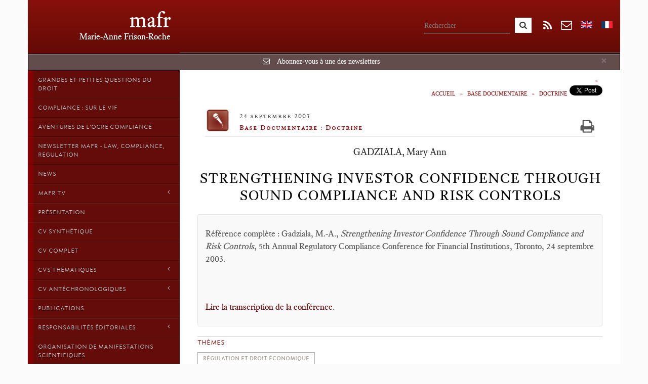

--- FILE ---
content_type: text/html; charset=utf-8
request_url: https://mafr.fr/fr/article/strengthening-investor-confidence-through-sound-co/
body_size: 11471
content:







<!DOCTYPE html>
<html lang="en" data-ng-app="mafr">
  <head>
    <meta charset="utf-8">
    <title>Strengthening Investor Confidence Through Sound Compliance and Risk Controls | Doctrine mafr</title>
    <meta name="viewport" content="width=device-width, initial-scale=1.0">
    <meta name="description" content="">
    <meta name="author" content="">
    <meta name="og:image" content="https://mafr.fr/media/mafr/maps/common/mafr.jpg">


    

    
        <link rel="alternate" hreflang="en" href="/en/article/strengthening-investor-confidence-through-sound-co/">
    
        <link rel="alternate" hreflang="fr" href="/fr/article/strengthening-investor-confidence-through-sound-co/">
    
    
    
    <meta property="og:site_name" content="Marie-Anne Frison-Roche"/>
    <meta property="og:title" content="Strengthening Investor Confidence Through Sound Compliance and Risk Controls" /> 
    <meta property="og:description" content="R&amp;eacute;f&amp;eacute;rence compl&amp;egrave;te : Gadziala, M.-A., Strengthening Investor Confidence Through Sound Compliance and Risk Controls, 5th Annual Regulatory Compliance Conference for Financial Institutions, Toronto, 24 septembre 2003.
&amp;nbsp;

&amp;nbsp;

Lire la transcription de la conf&amp;eacute;rence.
" />
    <meta property="og:url" content="https://mafr.fr/fr/article/strengthening-investor-confidence-through-sound-co/" /> 
    <meta property="og:image" content="http://mafr.fr/media/mafr/maps/share/fb_mafr.png" />


    <!-- HTML5 shim, for IE6-8 support of HTML5 elements -->
    <!--[if lt IE 9]>
      <script src="http://html5shim.googlecode.com/svn/trunk/html5.js"></script>
    <![endif]-->

    <!-- This file store project specific CSS -->
    <link rel="stylesheet" href="/media/min/css/783854ca0aa4.css" type="text/css" /><link rel="stylesheet" href="/media/min/css/c23a5e289b9f.css" type="text/css" media="print" /><link rel="stylesheet" href="/media/min/css/ed6817f5e515.css" type="text/css" />
    <link href="//maxcdn.bootstrapcdn.com/font-awesome/4.1.0/css/font-awesome.min.css" rel="stylesheet">
    
    <!-- feuille de style < ie 9 à ajouter -->
    <!--[if lt IE 7]>
      <link href="/media/mafr/css/11-ie7.css" rel="stylesheet">
    <![endif]-->
    
    <link href="/media/mafr/css/9-mediaqueries.css" rel="stylesheet">
	     
        
        
    <!-- Use this to quickly test CSS changes in a template,
        then move to mafr.css -->
    
    
   <script>
       window.articleId = 4030;
   </script>

    <script type="text/javascript" src="/media/min/js/cdcd417a3409.js"></script>



    <script>
      (function(i,s,o,g,r,a,m){i['GoogleAnalyticsObject']=r;i[r]=i[r]||function(){
      (i[r].q=i[r].q||[]).push(arguments)},i[r].l=1*new Date();a=s.createElement(o),
      m=s.getElementsByTagName(o)[0];a.async=1;a.src=g;m.parentNode.insertBefore(a,m)
      })(window,document,'script','//www.google-analytics.com/analytics.js','ga');

      ga('create', 'UA-53540104-1', 'auto');
      ga('require', 'displayfeatures');
      ga('send', 'pageview');

    </script>
    
  </head>

  <body>



  <div class="global">
  <a id="top"></a> 



    <div class="row topbar">
        <div class="col-xs-12">
          <div class="navbar navbar-fixed-top" id="topbar"> 
      <!--     <div class="navbar" id="topbar"> -->
              <div class="container">


                    <div class="navbar-header">
                        <div class="brand"><a href="/">mafr</a></div>
                        <div class="baseline">Marie-Anne Frison-Roche</div>
                    </div>
                    
                    <div class="menu-btn">
						<span class="glyphicon glyphicon-th"></span> Menu
					</div>



                    <!-- <div class="collapse navbar-collapse" id="topbar-navbar-collapse"> -->
                    <div class="topbar-navbar-collapse" id="topbar-navbar-collapse">
                    
                         <form class="navbar-form-search" role="search" action="/search/" method="get">
	                            <div class="form-group">
									<input type="text" class="form-control search" name="q" placeholder="Rechercher" value="">
                            </div>
	                            <button type="submit" class="btn btn-default submit-search"><i class="fa fa-search"></i></button>
                         </form>
                         
                           <div class="btn-rss" id="btn-rss" onClick="window.open('/fr/rss/', '_blank');">
                           	<i class="fa fa-rss"></i> 
                           </div>



<!--                         <a data-toggle="modal" href="/newsletter/" class="btn-newsletter"><i class="fa fa-envelope-o"></i></a> -->
                         <a data-toggle="modal" onClick="newsletterLoad('#newsletter-subscribe')" class="btn-newsletter"><i class="fa fa-envelope-o"></i></a>


                           <div class="langform-en">
                           		<form class="" action="/i18n/setlang/" method="post">
		                          <input type='hidden' name='csrfmiddlewaretoken' value='38b7w2syVwdv8OZ4QkZPKhSv0RPO8bAG' />
		                          <input name="next" type="hidden" value="/en/article/strengthening-investor-confidence-through-sound-co/" />
		                          <input name="language" type="hidden" value="en" />
		                          <input type="submit" class="lang lang_en" value="" />
								</form>
                           </div>
                           
                           <div class="langform-fr">
		                        <form class="" action="/i18n/setlang/" method="post">
		                          <input type='hidden' name='csrfmiddlewaretoken' value='38b7w2syVwdv8OZ4QkZPKhSv0RPO8bAG' />
		                          <input name="next" type="hidden" value="/fr/article/strengthening-investor-confidence-through-sound-co/" />
		                          <input name="language" type="hidden" value="fr" />
		                          <input type="submit" class="lang lang_fr" value="" />
		                        </form>
                           </div> 

                           
                          

                    </div><!--/.nav-collapse -->

                                 
<progress value="0"></progress>


              </div><!--/.container -->



           </div><!--/.navbar -->
        </div><!--/.col -->
    </div><!--/.row -->

    <div class="container contents">
              
        <div class="row">
        
         <div id="alertNewsletter" class="alert alert-warning alert-dismissible" role="alert" style="display:none">
	  		<button type="button" class="close" data-dismiss="alert"><span aria-hidden="true">&times;</span><span class="sr-only">Close</span></button>

	  			<i class="fa fa-envelope-o"></i>

	    		<a data-toggle="modal" onClick="newsletterLoad('#newsletter-subscribe')">Abonnez-vous à une des newsletters</a>

		  </div>
		  
          <div class="menu" id="menu">          	 
            <aside class="sidebar">	            
				<nav class="sidebar-nav">
	                


<ul id="menuListe" data-tree-path="4|48">




   


        
            
        

       
            
       

       

        <li id="cat_335" class="rootItem  ">

            <a href="/grandes-et-petites-questions-du-droit/">Grandes et petites questions du Droit






               
                </a>



            

            

        </li>

        

    


        
            
        

       
            
       

       

        <li id="cat_334" class="rootItem  ">

            <a href="/compliance-sur-le-vif/">Compliance : sur le vif






               
                </a>



            

            

        </li>

        

    


        
            
        

       
            
       

       

        <li id="cat_332" class="rootItem  ">

            <a href="/aventures-de-logre-compliance/">Aventures de l&#39;Ogre Compliance






               
                </a>



            

            

        </li>

        

    


        
            
        

       
            
       

       

        <li id="cat_328" class="rootItem  ">

            <a href="/newsletter-mafr-law-compliance-regulation/">Newsletter MAFR - Law, Compliance, Regulation






               
                </a>



            

            

        </li>

        

    


        
            
        

       
            
       

       

    


        
            
        

       
            
       

       

    


        
            
        

       
            
       

       

        <li id="cat_257" class="rootItem  ">

            <a href="/news/">News






               
                </a>



            

            

        </li>

        

    


        
            
        

       
            
       

       

        <li id="cat_313" class="rootItem  ">

            <a href="#">MAFR TV






               
                <span class="fa arrow"></span>
                
                </a>



            

            

                <ul>
                
                    
                    




        
            
        

        


        <li id="cat_347" class="item1  "><a href="/mafr-tv/mafr-tv-surplomb/">MAFR TV - Surplomb

        
        </a>

        



        </li>

        



                    
                
                    
                    




        
            
        

        


        <li id="cat_316" class="item1  "><a href="/mafr-tv/cas/">MAFR TV - cas

        
        </a>

        



        </li>

        



                    
                
                    
                    




        
            
        

        


        <li id="cat_317" class="item1  "><a href="/mafr-tv/definition/">MAFR TV - définition

        
        </a>

        



        </li>

        



                    
                
                    
                    




        
            
        

        


        <li id="cat_318" class="item1  "><a href="/mafr-tv/institution/">MAFR TV - institution

        
        </a>

        



        </li>

        



                    
                
                    
                    




        
            
        

        


        <li id="cat_319" class="item1  "><a href="/mafr-tv/personnage/">MAFR TV - personnage

        
        </a>

        



        </li>

        



                    
                
                    
                    




        
            
        

        


        <li id="cat_320" class="item1  "><a href="/mafr-tv/raisonnement/">MAFR TV - raisonnement

        
        </a>

        



        </li>

        



                    
                
                </ul>

            

        </li>

        

    


        
            
        

       
            
       

       

    


        
            
        

       
            
       

       

        <li id="cat_3" class="rootItem  ">

            <a href="/presentation/">Présentation






               
                </a>



            

            

        </li>

        

    


        
            
        

       
            
       

       

        <li id="cat_262" class="rootItem  ">

            <a href="/cv-synthetique/">CV synthétique






               
                </a>



            

            

        </li>

        

    


        
            
        

       
            
       

       

        <li id="cat_290" class="rootItem  ">

            <a href="/cv-complet/">CV Complet






               
                </a>



            

            

        </li>

        

    


        
            
        

       
            
       

       

        <li id="cat_26" class="rootItem  ">

            <a href="#">CVs thématiques






               
                <span class="fa arrow"></span>
                
                </a>



            

            

                <ul>
                
                    
                    




        
            
        

        



                    
                
                    
                    




        
            
        

        


        <li id="cat_267" class="item1  "><a href="/cursus-cv/cv-droit-commun-et-droit-civil/">CV Droit Commun et Droit Civil

        
        </a>

        



        </li>

        



                    
                
                    
                    




        
            
        

        


        <li id="cat_90" class="item1  "><a href="/cursus-cv/detail-du-cv-regulation/">CV Droit économique, Régulation &amp; Compliance

        
        </a>

        



        </li>

        



                    
                
                    
                    




        
            
        

        


        <li id="cat_89" class="item1  "><a href="/cursus-cv/details-du-cv-procedure/">CV Justice et Procédure

        
        </a>

        



        </li>

        



                    
                
                    
                    




        
            
        

        


        <li id="cat_28" class="item1  "><a href="/cursus-cv/detail-du-cv-droit-global/">CV Droit Global

        
        </a>

        



        </li>

        



                    
                
                    
                    




        
            
        

        


        <li id="cat_27" class="item1  "><a href="/cursus-cv/details-du-cv-theorie-sociologie-et-philosophie-du/">CV Théorie, sociologie et philosophie du droit

        
        </a>

        



        </li>

        



                    
                
                </ul>

            

        </li>

        

    


        
            
        

       
            
       

       

        <li id="cat_298" class="rootItem  ">

            <a href="#">CV Antéchronologiques






               
                <span class="fa arrow"></span>
                
                </a>



            

            

                <ul>
                
                    
                    




        
            
        

        


        <li id="cat_345" class="item1  "><a href="/cv-antechronologique/2025/">2025

        
        </a>

        



        </li>

        



                    
                
                    
                    




        
            
        

        


        <li id="cat_344" class="item1  "><a href="/cv-antechronologique/2024/">2024

        
        </a>

        



        </li>

        



                    
                
                    
                    




        
            
        

        


        <li id="cat_342" class="item1  "><a href="/cv-antechronologique/2023/">2023

        
        </a>

        



        </li>

        



                    
                
                    
                    




        
            
        

        


        <li id="cat_336" class="item1  "><a href="/cv-antechronologique/2022/">2022

        
        </a>

        



        </li>

        



                    
                
                    
                    




        
            
        

        


        <li id="cat_331" class="item1  "><a href="/cv-antechronologique/2021/">2021

        
        </a>

        



        </li>

        



                    
                
                    
                    




        
            
        

        


        <li id="cat_314" class="item1  "><a href="/cv-antechronologique/2020/">2020

        
        </a>

        



        </li>

        



                    
                
                    
                    




        
            
        

        


        <li id="cat_322" class="item1  "><a href="/cv-antechronologique/2019/">2019

        
        </a>

        



        </li>

        



                    
                
                    
                    




        
            
        

        


        <li id="cat_323" class="item1  "><a href="/cv-antechronologique/2018/">2018

        
        </a>

        



        </li>

        



                    
                
                    
                    




        
            
        

        


        <li id="cat_324" class="item1  "><a href="/cv-antechronologique/2017/">2017

        
        </a>

        



        </li>

        



                    
                
                    
                    




        
            
        

        


        <li id="cat_325" class="item1  "><a href="/cv-antechronologique/2016/">2016

        
        </a>

        



        </li>

        



                    
                
                    
                    




        
            
        

        


        <li id="cat_326" class="item1  "><a href="/cv-antechronologique/2015/">2015

        
        </a>

        



        </li>

        



                    
                
                </ul>

            

        </li>

        

    


        
            
        

       
            
       

       

        <li id="cat_12" class="rootItem  ">

            <a href="/publications/">Publications






               
                </a>



            

            

        </li>

        

    


        
            
        

       
            
       

       

        <li id="cat_225" class="rootItem  ">

            <a href="#">Responsabilités éditoriales






               
                <span class="fa arrow"></span>
                
                </a>



            

            

                <ul>
                
                    
                    




        
            
        

        


        <li id="cat_329" class="item1  "><a href="/iia-responsabilites-editoriales/direction-de-la-serie-regulation-compliance-jorc-e/">Direction de la collection Compliance &amp; Regulation, JoRC et Bruylant

        
        </a>

        



        </li>

        



                    
                
                    
                    




        
            
        

        


        <li id="cat_280" class="item1  "><a href="/iia-responsabilites-editoriales/direction-de-la-collection-regulations-editions-da/">Direction de la collection &quot;Régulations &amp; Compliance&quot;, JoRC &amp; Dalloz

        
        </a>

        



        </li>

        



                    
                
                    
                    




        
            
        

        


        <li id="cat_253" class="item1  "><a href="/iia-responsabilites-editoriales/direction-de-la-collection-cours-serie-droit-prive/">Direction de la collection &quot;Cours-Série Droit privé&quot;, Editions Dalloz (34)

        
        </a>

        



        </li>

        



                    
                
                    
                    




        
            
        

        


        <li id="cat_251" class="item1  "><a href="/iia-responsabilites-editoriales/direction-de-la-collection-droit-et-economie-de-la/">Direction de la collection &quot;Droit et Économie de la Régulation&quot;, aux Presses de Sciences Po et aux Editions Dalloz

        
        </a>

        



        </li>

        



                    
                
                    
                    




        
            
        

        


        <li id="cat_252" class="item1  "><a href="/iia-responsabilites-editoriales/direction-de-la-collection-droit-et-economie-lgdj-/">Direction de la collection &quot;Droit et Economie&quot;, L.G.D.J. - Lextenso éditions (29)

        
        </a>

        



        </li>

        



                    
                
                    
                    




        
            
        

        


        <li id="cat_226" class="item1  "><a href="/iia-responsabilites-editoriales/responsabilites-editoriales-anterieures/">Responsabilités éditoriales antérieures

        
        </a>

        



        </li>

        



                    
                
                </ul>

            

        </li>

        

    


        
            
        

       
            
       

       

        <li id="cat_266" class="rootItem  ">

            <a href="/organisation-de-manifestations-publiques/">Organisation de manifestations scientifiques






               
                </a>



            

            

        </li>

        

    


        
            
        

       
            
       

       

        <li id="cat_2" class="rootItem  ">

            <a href="/prises-de-parole/">Conférences






               
                </a>



            

            

        </li>

        

    


        
            
        

       
            
       

       

        <li id="cat_25" class="rootItem  ">

            <a href="/blog/">Blog






               
                </a>



            

            

        </li>

        

    


        
            
        

       
            
       

       

        <li id="cat_15" class="rootItem  ">

            <a href="#">Enseignements






               
                <span class="fa arrow"></span>
                
                </a>



            

            

                <ul>
                
                    
                    




        
            
        

        


        <li id="cat_333" class="item1  "><a href="/enseignements/droits-sectoriels-de-la-regulation-2021/">Droits sectoriels de la Régulation - 2021

        
        </a>

        



        </li>

        



                    
                
                    
                    




        
            
        

        



                    
                
                    
                    




        
            
        

        


        <li id="cat_44" class="item1  "><a href="/enseignements/regulatory-law-global-perspectives/">Droit commun de la Régulation 

        
        </a>

        



        </li>

        



                    
                
                    
                    




        
            
        

        


        <li id="cat_287" class="item1  "><a href="#">Droits sectoriels de la Régulation

        
        <span class="fa arrow"></span>
        
        </a>

        
        <ul>
        
            
            




        
            
        

        


        <li id="cat_297" class="item2  "><a href="/enseignements/droits-sectoriels-de-la-regulation/droits-sectoriels-de-la-regulation-semestre-2019/">Droits sectoriels de la régulation, semestre de printemps 2019-2020

        
        </a>

        



        </li>

        



            
        
            
            




        
            
        

        


        <li id="cat_306" class="item2  "><a href="/enseignements/droits-sectoriels-de-la-regulation/droits-sectoriels-de-la-regulation-semestre-2018/">Droits sectoriels de la régulation, semestre de printemps 2018

        
        </a>

        



        </li>

        



            
        
        </ul>
        



        </li>

        



                    
                
                    
                    




        
            
        

        


        <li id="cat_74" class="item1  "><a href="#">Droit de la régulation bancaire et financière

        
        <span class="fa arrow"></span>
        
        </a>

        
        <ul>
        
            
            




        
            
        

        


        <li id="cat_341" class="item2  "><a href="/enseignements/droit-de-la-regulation-bancaire-et-financiere/bancaire-et-financiere-2022/">	Droit de la régulation bancaire et financière, semestre de printemps 2022

        
        </a>

        



        </li>

        



            
        
            
            




        
            
        

        


        <li id="cat_311" class="item2  "><a href="/enseignements/droit-de-la-regulation-bancaire-et-financiere/droit-de-la-regulation-bancaire-et-financiere-2020/">Droit de la Régulation bancaire et financière, semestre de printemps 2020

        
        </a>

        



        </li>

        



            
        
            
            




        
            
        

        


        <li id="cat_296" class="item2  "><a href="/enseignements/droit-de-la-regulation-bancaire-et-financiere/droit-de-la-regulation-bancaire-et-financiere-2019/">Droit de la régulation bancaire et financière, semestre de printemps 2019

        
        </a>

        



        </li>

        



            
        
            
            




        
            
        

        


        <li id="cat_288" class="item2  "><a href="/enseignements/droit-de-la-regulation-bancaire-et-financiere/droit-de-la-regulation-bancaire-et-financiere-2017/">Droit de la régulation bancaire et financière, semestre de printemps 2017-2018

        
        </a>

        



        </li>

        



            
        
            
            




        
            
        

        


        <li id="cat_282" class="item2  "><a href="/enseignements/droit-de-la-regulation-bancaire-et-financiere/droit-de-la-regulation-bancaire-et-financiere-2016/">Droit de la Régulation bancaire et financière, semestre de printemps 2016

        
        </a>

        



        </li>

        



            
        
            
            




        
            
        

        


        <li id="cat_265" class="item2  "><a href="/enseignements/droit-de-la-regulation-bancaire-et-financiere/droit-de-la-regulation-bancaire-et-financiere2015/">Droit de la régulation bancaire et financière, Semestre de printemps 2015

        
        </a>

        



        </li>

        



            
        
            
            




        
            
        

        


        <li id="cat_264" class="item2  "><a href="/enseignements/droit-de-la-regulation-bancaire-et-financiere/droit-de-la-regulation-bancaire-et-financiere2014/">Droit de la régulation bancaire et financière, Semestre de printemps 2014

        
        </a>

        



        </li>

        



            
        
            
            




        
            
        

        


        <li id="cat_330" class="item2  "><a href="/enseignements/droit-de-la-regulation-bancaire-et-financiere/droit-de-la-regulation-bancaire-et-financiere-seme/">Droit de la régulation bancaire et financière - semestre 2021

        
        </a>

        



        </li>

        



            
        
        </ul>
        



        </li>

        



                    
                
                    
                    




        
            
        

        


        <li id="cat_286" class="item1  "><a href="/enseignements/droit-de-la-compliance/">Droit de la Compliance

        
        </a>

        



        </li>

        



                    
                
                    
                    




        
            
        

        


        <li id="cat_58" class="item1  "><a href="/enseignements/litterature-et-droit/">Droit et Littérature, Littérature et Droit

        
        </a>

        



        </li>

        



                    
                
                    
                    




        
            
        

        


        <li id="cat_30" class="item1  "><a href="/enseignements/droit-et-cinema/">Droit et Cinéma

        
        </a>

        



        </li>

        



                    
                
                    
                    




        
            
        

        



                    
                
                    
                    




        
            
        

        



                    
                
                    
                    




        
            
        

        


        <li id="cat_291" class="item1  "><a href="#">Thèses

        
        <span class="fa arrow"></span>
        
        </a>

        
        <ul>
        
            
            




        
            
        

        


        <li id="cat_293" class="item2  "><a href="/enseignements/theses/participation-a-des-jurys-de-theses/">Participation à des jurys de thèses

        
        </a>

        



        </li>

        



            
        
            
            




        
            
        

        


        <li id="cat_292" class="item2  "><a href="/enseignements/theses/direction-de-theses/">Direction de thèses

        
        </a>

        



        </li>

        



            
        
        </ul>
        



        </li>

        



                    
                
                    
                    




        
            
        

        


        <li id="cat_268" class="item1  "><a href="/enseignements/enseignements-anterieurs/">Enseignements antérieurs

        
        </a>

        



        </li>

        



                    
                
                </ul>

            

        </li>

        

    


        
            
        

       
            
       

       

        <li id="cat_11" class="rootItem  ">

            <a href="/interviews/">Interviews






               
                </a>



            

            

        </li>

        

    


        
            
        

       
            
       

       

        <li id="cat_294" class="rootItem  ">

            <a href="/auditions-publiques/">Auditions par une commission ou un organisme public






               
                </a>



            

            

        </li>

        

    


        
            
        

       
            
       

       

        <li id="cat_31" class="rootItem  ">

            <a href="/matieres-a-reflexions/">Matières à Réflexions






               
                </a>



            
                <ul>
                

                    
                        
                    

                    <li id="thm_1" class="item1 "><a href="/fr/theme/grandes-questions-du-droit/">Grandes Questions du Droit</a></li>
                

                    
                        
                    

                    <li id="thm_3" class="item1 "><a href="/fr/theme/justice/">Justice</a></li>
                

                    
                        
                    

                    <li id="thm_4" class="item1 "><a href="/fr/theme/droit-et-art/">Droit et Art</a></li>
                

                    
                        
                    

                    <li id="thm_2" class="item1 "><a href="/fr/theme/regulation/">Régulation et droit économique</a></li>
                

                    
                        
                    

                    <li id="thm_6" class="item1 "><a href="/fr/theme/droit-commun-et-droit-civil/">Droit Commun et Droit Civil</a></li>
                

                    
                        
                    

                    <li id="thm_7" class="item1 "><a href="/fr/theme/droit-global/">Droit Global</a></li>
                

                    
                        
                    

                    <li id="thm_5" class="item1 "><a href="/fr/theme/theorie/">Théorie, sociologie et philosophie du Droit</a></li>
                
                </ul>

            

            

        </li>

        

    


        
            
        

       
            
       

       

    


        
            
        

       
            
       

       

        <li id="cat_258" class="rootItem  ">

            <a href="/abcdaire/">ABCDaire






               
                </a>



            

            

        </li>

        

    


        
            
        

       
            
       

       

        <li id="cat_285" class="rootItem  ">

            <a href="/droit-illustre/">droit illustré






               
                </a>



            

            

        </li>

        

    


        
            
        

       
            
       

       

        <li id="cat_4" class="rootItem active ">

            <a href="#">Base Documentaire






               
                <span class="fa arrow"></span>
                
                </a>



            

            

                <ul>
                
                    
                    




        
            
        

        


        <li id="cat_337" class="item1  "><a href="/base-documentaire/convention-contrat-composition-engaement/">Convention, contrat, composition, engagement

        
        </a>

        



        </li>

        



                    
                
                    
                    




        
            
        

        


        <li id="cat_48" class="item1 active current"><a href="/base-documentaire/doctrine/">Doctrine

        
        </a>

        



        </li>

        



                    
                
                    
                    




        
            
        

        


        <li id="cat_45" class="item1  "><a href="#">Jurisprudence

        
        <span class="fa arrow"></span>
        
        </a>

        
        <ul>
        
            
            




        
            
        

        


        <li id="cat_81" class="item2  "><a href="#">0. Régulateurs

        
        <span class="fa arrow"></span>
        
        </a>

        
        <ul>
        
            
            




        
            
        

        


        <li id="cat_300" class="item2  "><a href="#">CNIL

        
        </a>

        



        </li>

        



            
        
            
            




        
            
        

        


        <li id="cat_115" class="item2  "><a href="/base-documentaire/jurisprudence/0-regulateurs/autorite-de-controle-prudentiel-et-de-resolution-a/">Autorité de Contrôle Prudentiel et de résolution (A.C.P.R.)

        
        </a>

        



        </li>

        



            
        
            
            




        
            
        

        


        <li id="cat_87" class="item2  "><a href="/base-documentaire/jurisprudence/0-regulateurs/autorite-des-marches-financiers-amf/">Autorité des Marchés Financiers (A.M.F.)

        
        </a>

        



        </li>

        



            
        
            
            




        
            
        

        


        <li id="cat_82" class="item2  "><a href="/base-documentaire/jurisprudence/0-regulateurs/european-securities-and-markets-authority-esma/">European Securities and Markets Authority (E.S.M.A.)

        
        </a>

        



        </li>

        



            
        
        </ul>
        



        </li>

        



            
        
            
            




        
            
        

        


        <li id="cat_59" class="item2  "><a href="/base-documentaire/jurisprudence/01-conseil-constitutionnel/">01. Conseil constitutionnel

        
        </a>

        



        </li>

        



            
        
            
            




        
            
        

        


        <li id="cat_107" class="item2  "><a href="/base-documentaire/jurisprudence/02-cour-de-cassation/">02. Cour de cassation

        
        </a>

        



        </li>

        



            
        
            
            




        
            
        

        


        <li id="cat_88" class="item2  "><a href="/base-documentaire/jurisprudence/03-conseil-detat/">03. Conseil d&#39;Etat

        
        </a>

        



        </li>

        



            
        
            
            




        
            
        

        


        <li id="cat_114" class="item2  "><a href="/base-documentaire/jurisprudence/04-tribunal-des-conflits/">04. Tribunal des Conflits

        
        </a>

        



        </li>

        



            
        
            
            




        
            
        

        


        <li id="cat_123" class="item2  "><a href="/base-documentaire/jurisprudence/05-cjce-cjue/">05. CJCE - CJUE

        
        </a>

        



        </li>

        



            
        
            
            




        
            
        

        


        <li id="cat_57" class="item2  "><a href="/base-documentaire/jurisprudence/051-cedh/">05.1. CEDH

        
        </a>

        



        </li>

        



            
        
            
            




        
            
        

        


        <li id="cat_120" class="item2  "><a href="#">05.2. Commission européenne

        
        </a>

        



        </li>

        



            
        
            
            




        
            
        

        


        <li id="cat_73" class="item2  "><a href="#">05.3. Parlement européen

        
        </a>

        



        </li>

        



            
        
            
            




        
            
        

        


        <li id="cat_80" class="item2  "><a href="/base-documentaire/jurisprudence/0504-tribunal-de-premiere-instance-des-communautes/">05.04. Tribunal de Première Instance des Communautés Européennes - Tribunal de Première Instance de l&#39;Union Européenne (Trib.UE)

        
        </a>

        



        </li>

        



            
        
            
            




        
            
        

        


        <li id="cat_124" class="item2  "><a href="#">06. OMC

        
        </a>

        



        </li>

        



            
        
            
            




        
            
        

        


        <li id="cat_125" class="item2  "><a href="/base-documentaire/jurisprudence/07-cours-dappel/">07. Cours d&#39;appel

        
        </a>

        



        </li>

        



            
        
            
            




        
            
        

        


        <li id="cat_54" class="item2  "><a href="/base-documentaire/jurisprudence/08-juridictions-du-fond/">08. Juridictions du fond

        
        </a>

        



        </li>

        



            
        
            
            




        
            
        

        


        <li id="cat_106" class="item2  "><a href="#">09. Juridictions étrangères

        
        <span class="fa arrow"></span>
        
        </a>

        
        <ul>
        
            
            




        
            
        

        


        <li id="cat_343" class="item2  "><a href="/base-documentaire/jurisprudence/09-juridictions-etrangeres/juridictions-etrangeres-diverses/">Juridictions étrangères diverses

        
        </a>

        



        </li>

        



            
        
            
            




        
            
        

        


        <li id="cat_140" class="item2  "><a href="/base-documentaire/jurisprudence/09-juridictions-etrangeres/juridicitions-nord-americaines/">Juridicitions nord-américaines

        
        </a>

        



        </li>

        



            
        
            
            




        
            
        

        


        <li id="cat_182" class="item2  "><a href="/base-documentaire/jurisprudence/09-juridictions-etrangeres/tribunal-constitutionnel-allemand-cour-de-karlsruh/">Tribunal constitutionnel allemand (Cour de Karlsruhe)

        
        </a>

        



        </li>

        



            
        
        </ul>
        



        </li>

        



            
        
            
            




        
            
        

        


        <li id="cat_93" class="item2  "><a href="/base-documentaire/jurisprudence/autorite-de-la-concurrence/">10. Autorité de la Concurrence

        
        </a>

        



        </li>

        



            
        
            
            




        
            
        

        


        <li id="cat_321" class="item2  "><a href="/base-documentaire/jurisprudence/10-agence-francaise-anticorruption-afa/">11. Agence Française Anticorruption (AFA)

        
        </a>

        



        </li>

        



            
        
        </ul>
        



        </li>

        



                    
                
                    
                    




        
            
        

        


        <li id="cat_46" class="item1  "><a href="#">Textes

        
        <span class="fa arrow"></span>
        
        </a>

        
        <ul>
        
            
            




        
            
        

        


        <li id="cat_70" class="item2  "><a href="/base-documentaire/textes/declaration-des-droits-de-lhomme-et-du-citoyen-de-/">Déclaration des droits de l&#39;homme et du citoyen de 1789

        
        </a>

        



        </li>

        



            
        
            
            




        
            
        

        


        <li id="cat_119" class="item2  "><a href="#">00. Constitutions

        
        <span class="fa arrow"></span>
        
        </a>

        
        <ul>
        
            
            




        
            
        

        


        <li id="cat_151" class="item2  "><a href="/base-documentaire/textes/00-constitutions/autres-pays/">Autres pays

        
        </a>

        



        </li>

        



            
        
            
            




        
            
        

        


        <li id="cat_149" class="item2  "><a href="/base-documentaire/textes/00-constitutions/france/">France

        
        </a>

        



        </li>

        



            
        
        </ul>
        



        </li>

        



            
        
            
            




        
            
        

        


        <li id="cat_121" class="item2  "><a href="#">01. Codes

        
        <span class="fa arrow"></span>
        
        </a>

        
        <ul>
        
            
            




        
            
        

        


        <li id="cat_145" class="item2  "><a href="/base-documentaire/textes/01-codes/1-code-civil/">1. Code civil

        
        </a>

        



        </li>

        



            
        
            
            




        
            
        

        


        <li id="cat_227" class="item2  "><a href="/base-documentaire/textes/01-codes/2-code-de-commerce/">2. Code de commerce

        
        </a>

        



        </li>

        



            
        
            
            




        
            
        

        


        <li id="cat_156" class="item2  "><a href="/base-documentaire/textes/01-codes/03-code-de-procedure-civile/">03. Code de procédure civile

        
        </a>

        



        </li>

        



            
        
            
            




        
            
        

        


        <li id="cat_196" class="item2  "><a href="/base-documentaire/textes/01-codes/4-code-penal/">4. Code pénal

        
        </a>

        



        </li>

        



            
        
            
            




        
            
        

        


        <li id="cat_150" class="item2  "><a href="/base-documentaire/textes/01-codes/5-code-general-des-collectivites-territoriales/">5. Code général des collectivités territoriales

        
        </a>

        



        </li>

        



            
        
            
            




        
            
        

        


        <li id="cat_164" class="item2  "><a href="/base-documentaire/textes/01-codes/6-code-de-la-justice-administrative/">6. Code de la justice administrative

        
        </a>

        



        </li>

        



            
        
            
            




        
            
        

        


        <li id="cat_165" class="item2  "><a href="/base-documentaire/textes/01-codes/7-code-des-assurances/">7. Code des assurances

        
        </a>

        



        </li>

        



            
        
            
            




        
            
        

        


        <li id="cat_158" class="item2  "><a href="/base-documentaire/textes/01-codes/8-code-monetaire-et-financier/">8. Code monétaire et financier

        
        </a>

        



        </li>

        



            
        
            
            




        
            
        

        


        <li id="cat_159" class="item2  "><a href="/base-documentaire/textes/01-codes/9-code-general-des-impots/">9. Code général des impôts

        
        </a>

        



        </li>

        



            
        
            
            




        
            
        

        


        <li id="cat_180" class="item2  "><a href="/base-documentaire/textes/01-codes/10-code-de-la-sante-publique/">10. Code de la santé publique

        
        </a>

        



        </li>

        



            
        
        </ul>
        



        </li>

        



            
        
            
            




        
            
        

        


        <li id="cat_122" class="item2  "><a href="/base-documentaire/textes/02-lois/">02. Lois

        
        </a>

        



        </li>

        



            
        
            
            




        
            
        

        


        <li id="cat_126" class="item2  "><a href="/base-documentaire/textes/03-decrets-reglements-et-arretes/">03. Décrets, réglements et arrêtés

        
        </a>

        



        </li>

        



            
        
            
            




        
            
        

        


        <li id="cat_56" class="item2  "><a href="#">04. Ordonnances

        
        <span class="fa arrow"></span>
        
        </a>

        
        <ul>
        
            
            




        
            
        

        


        <li id="cat_76" class="item2  "><a href="/base-documentaire/textes/04-ordonnances/ordonnances/">Ordonnances

        
        </a>

        



        </li>

        



            
        
            
            




        
            
        

        


        <li id="cat_60" class="item2  "><a href="/base-documentaire/textes/04-ordonnances/circulaires/">Circulaires

        
        </a>

        



        </li>

        



            
        
        </ul>
        



        </li>

        



            
        
            
            




        
            
        

        


        <li id="cat_117" class="item2  "><a href="/base-documentaire/textes/05-traites-internationaux/">05. Traités internationaux

        
        </a>

        



        </li>

        



            
        
            
            




        
            
        

        


        <li id="cat_99" class="item2  "><a href="#">06. Textes européens

        
        <span class="fa arrow"></span>
        
        </a>

        
        <ul>
        
            
            




        
            
        

        


        <li id="cat_157" class="item2  "><a href="/base-documentaire/textes/06-textes-europeens/061-textes-de-lunion-europeenne/">06.1. Textes de l&#39;Union Européenne

        
        </a>

        



        </li>

        



            
        
            
            




        
            
        

        


        <li id="cat_155" class="item2  "><a href="/base-documentaire/textes/06-textes-europeens/062-convention-europeenne-des-droits-de-lhomme/">06.2. Convention Européenne des Droits de l&#39;Homme

        
        </a>

        



        </li>

        



            
        
        </ul>
        



        </li>

        



            
        
            
            




        
            
        

        


        <li id="cat_75" class="item2  "><a href="/base-documentaire/textes/7-textes-etrangers/">7. Textes étrangers

        
        </a>

        



        </li>

        



            
        
        </ul>
        



        </li>

        



                    
                
                    
                    




        
            
        

        


        <li id="cat_40" class="item1  "><a href="/base-documentaire/03-bis-soft-law-rapport-avis-reponse-etc/">Soft Law

        
        </a>

        



        </li>

        



                    
                
                    
                    




        
            
        

        


        <li id="cat_5" class="item1  "><a href="/base-documentaire/films/">Films

        
        </a>

        



        </li>

        



                    
                
                    
                    




        
            
        

        


        <li id="cat_6" class="item1  "><a href="/base-documentaire/figures/">Figures

        
        </a>

        



        </li>

        



                    
                
                </ul>

            

        </li>

        

    


        
            
        

       
            
       

       

        <li id="cat_284" class="rootItem  ">

            <a href="/glossaire-du-droit-de-la-regulation-et-de-la-compl/">Dictionnaire bilingue du Droit de la Régulation et de la Compliance






               
                </a>



            

            

        </li>

        

    


        
            
        

       
            
       

       

    



</ul>



				</nav>
            </aside>
            
            <div id="sidebar-newsletter-container" class="sidebar-newsletter-container">
	           
	            <div class="sidebar-newsletter">
	            	
	            	<i class="fa fa-envelope-o"></i>
	            	
	            	<h4>Recevez nos newsletters</h4>
	            	
	        		<a data-toggle="modal" onClick="newsletterLoad('#newsletter-subscribe')">
					<button type="button"  class="btn btn-default btn-sm btn-block" >S'abonner</button>
					</a>
	            	
	            </div>
	            
            </div>
            
          </div><!--/.menu  -->


          <div class="document" id="document">
          	
          	 
                

            <div id='newsletter-subscribe-parent'>
            


  <!-- Modal -->
<div class="modal fade" id="newsletter-subscribe" tabindex="-1" role="dialog" aria-labelledby="myModalLabel" aria-hidden="true">
  <form action="/newsletter/subscribe/" method="post" id='newsletter-subscribe-form'>
  <div class="modal-dialog">
    <div class="modal-content">
      <div class="modal-header">
        <button type="button" class="close" data-dismiss="modal"><span aria-hidden="true">&times;</span><span class="sr-only">Close</span></button>
        <h4 class="modal-title" id="myModalLabel">S'abonner</h4>
      </div>
      <div class="modal-body">
      <div class="alert alert-danger hidden alert-errors" role="alert">
          <div class="errors">
          </div>
      </div>
        

<form  action="?" method="post" ><input type='hidden' name='csrfmiddlewaretoken' value='38b7w2syVwdv8OZ4QkZPKhSv0RPO8bAG' /> <div id="div_id_email" class="form-group"><label for="id_email" class="control-label  requiredField">
				Email<span class="asteriskField">*</span></label><div class="controls "><input class="emailinput form-control" id="id_email" name="email" placeholder="Saisissez votre email" type="email" /> </div></div><div id="div_id_categories" class="form-group"><label for="id_categories" class="control-label ">
				Catégories
			</label><div class="controls "><select multiple="multiple" class="selectmultiple form-control" data-placeholder=" " id="id_categories" name="categories"><option value="280">Direction de la collection &quot;Régulations &amp; Compliance&quot;, JoRC &amp; Dalloz</option><option value="25">Blog</option><option value="259">Florilège de questions</option></select></div></div><div id="div_id_themes" class="form-group"><label for="id_themes" class="control-label ">
				Matières à réflexions
			</label><div class="controls "><select multiple="multiple" class="selectmultiple form-control" data-placeholder=" " id="id_themes" name="themes"><option value="1">Grandes Questions du Droit</option><option value="3">Justice</option><option value="4">Droit et Art</option><option value="2">Régulation et droit économique</option><option value="6">Droit Commun et Droit Civil</option><option value="7">Droit Global</option><option value="5">Théorie, sociologie et philosophie du Droit</option></select></div></div><div id="div_id_periodicity" class="form-group"><label for="id_periodicity" class="control-label  requiredField">
				Périodicitié<span class="asteriskField">*</span></label><div class="controls "><select class="select form-control" data-placeholder=" " id="id_periodicity" name="periodicity"><option value="weekly">Hebdomadaire</option><option value="biweekly">bi-hebdomadaire</option><option value="daily">Quotidienne</option></select></div></div><div id="div_id_subscriber_type" class="form-group"><label for="id_subscriber_type" class="control-label  requiredField">
				Profil<span class="asteriskField">*</span></label><div class="controls "><select class="select form-control" data-placeholder="Veuillez sélectionner un profil" id="id_subscriber_type" name="subscriber_type"><option value="other">Autre</option><option value="student">Etudiant</option><option value="teacher">Enseignant</option><option value="lawyer">Avocat</option><option value="magistrate">Magistrat</option><option value="administration">Administration</option><option value="regulator">Autorité de régulation</option><option value="company">Entreprise</option></select></div></div></form>

        <a href="/newsletter/manage_request/" id='newsletter-already-subscribed'>Déja abonné ?</a>
      </div>
      <div class="modal-footer">
        <button type="button" class="btn btn-default" data-dismiss="modal">Annuler</button>
        <input type="submit" class="btn btn-primary" name="submit" value="S'abonner">
      </div>
    </div>
  </div>
  </form>
</div>

            </div>

            


  <!-- Modal -->
  <div class="modal fade" id="modalNewsletter" tabindex="-1" role="dialog" aria-labelledby="myModalLabel" aria-hidden="true">
    <div class="modal-dialog">
      <div class="modal-content">
        <div class="modal-header">
          <button type="button" class="close" data-dismiss="modal" aria-hidden="true">&times;</button>
          <h3 class="modal-title">Newsletter</h3>
        </div>
        <div class="modal-body">



    <h3>Vous êtes déjà abonné</h3>

    <ul>
        <li><a href="/newsletter/manage_request/">Gérer votre abonnement</a></li>
    </ul>

        </div>
        <div class="modal-footer">
          <button type="button" class="btn btn-default" data-dismiss="modal">Close</button>
        </div>
      </div><!-- /.modal-content -->
    </div><!-- /.modal-dialog -->
  </div><!-- /.modal -->







            


  <!-- Modal -->
  <div class="modal fade" id="newsletter-manage-request" tabindex="-1" role="dialog" aria-labelledby="myModalLabel" aria-hidden="true">
  <form action="/newsletter/manage_request/" method="post" id='newsletter-manage-request-form'>
    <div class="modal-dialog">
      <div class="modal-content">
        <div class="modal-header">
          <button type="button" class="close" data-dismiss="modal" aria-hidden="true">&times;</button>
          <h3 class="modal-title">Newsletter</h3>
        </div>
        <div class="modal-body">


 <h3>Demande d'accès aux réglages</h3>
      <div class="alert alert-danger hidden alert-errors" role="alert">
          <div class="errors">
          </div>
      </div>

    
    

<form  action="?" method="post" ><input type='hidden' name='csrfmiddlewaretoken' value='38b7w2syVwdv8OZ4QkZPKhSv0RPO8bAG' /> <div id="div_id_email" class="form-group"><label for="id_email" class="control-label  requiredField">
				Email<span class="asteriskField">*</span></label><div class="controls "><input class="emailinput form-control" id="id_email" name="email" placeholder="Saisissez votre email" type="email" /> </div></div></form>

    


        </div>
        <div class="modal-footer">
          <button type="button" class="btn btn-default" data-dismiss="modal">Annuler</button>
          <input type="submit" class="btn btn-primary" name="submit" value="Récupérer le code d'accès aux réglages">
        </div>
      </div><!-- /.modal-content -->
    </div><!-- /.modal-dialog -->
    </form>
  </div><!-- /.modal -->







            


  <!-- Modal -->
  <div class="modal fade" id="newsletter-settings-updated" tabindex="-1" role="dialog" aria-labelledby="myModalLabel" aria-hidden="true">
    <div class="modal-dialog">
      <div class="modal-content">
        <div class="modal-header">
          <button type="button" class="close" data-dismiss="modal" aria-hidden="true">&times;</button>
          <h3 class="modal-title">Newsletter</h3>
        </div>
        <div class="modal-body">


    <h3>Réglages mis à jour</h3>


        </div>
        <div class="modal-footer">
          <button type="button" class="btn btn-default" data-dismiss="modal">Fermer</button>
        </div>
      </div><!-- /.modal-content -->
    </div><!-- /.modal-dialog -->
  </div><!-- /.modal -->






            


  <!-- Modal -->
  <div class="modal fade" id="newsletter-thankyou" tabindex="-1" role="dialog" aria-labelledby="myModalLabel" aria-hidden="true">
    <div class="modal-dialog">
      <div class="modal-content">
        <div class="modal-header">
          <button type="button" class="close" data-dismiss="modal" aria-hidden="true">&times;</button>
          <h3 class="modal-title">Newsletter</h3>
        </div>
        <div class="modal-body">


    <h3>Merci</h3>


    
<p>Un email de confirmation vient d'être envoyé. Cliquez sur le lien de confirmation contenu dans celui-ci pour finaliser votre inscription.</p>


        </div>
        <div class="modal-footer">
          <button type="button" class="btn btn-default" data-dismiss="modal">Close</button>
        </div>
      </div><!-- /.modal-content -->
    </div><!-- /.modal-dialog -->
  </div><!-- /.modal -->






            


  <!-- Modal -->
  <div class="modal fade" id="newsletter-code-sent" tabindex="-1" role="dialog" aria-labelledby="myModalLabel" aria-hidden="true">
    <div class="modal-dialog">
      <div class="modal-content">
        <div class="modal-header">
          <button type="button" class="close" data-dismiss="modal" aria-hidden="true">&times;</button>
          <h3 class="modal-title">Newsletter</h3>
        </div>
        <div class="modal-body">


    <h3>Code envoyé</h3>

<p>Un email de confirmation vient d'être envoyé. Veuillez cliquer sur le lien à l'intérieur pour accéder à la page des réglages.</p>

        </div>
        <div class="modal-footer">
          <button type="button" class="btn btn-default" data-dismiss="modal">Close</button>
        </div>
      </div><!-- /.modal-content -->
    </div><!-- /.modal-dialog -->
  </div><!-- /.modal -->






            


  <!-- Modal -->
  <div class="modal fade" id="modalNewsletter" tabindex="-1" role="dialog" aria-labelledby="myModalLabel" aria-hidden="true">
    <div class="modal-dialog">
      <div class="modal-content">
        <div class="modal-header">
          <button type="button" class="close" data-dismiss="modal" aria-hidden="true">&times;</button>
          <h3 class="modal-title">Newsletter</h3>
        </div>
        <div class="modal-body">


    <h3>Désabonné</h3>


        </div>
        <div class="modal-footer">
          <button type="button" class="btn btn-default" data-dismiss="modal">Close</button>
        </div>
      </div><!-- /.modal-content -->
    </div><!-- /.modal-dialog -->
  </div><!-- /.modal -->








                

<div id="fb-root"></div>
<script>
    (function(d, s, id) {
  var js, fjs = d.getElementsByTagName(s)[0];
  if (d.getElementById(id)) return;
  js = d.createElement(s); js.id = id;
  js.src = "//connect.facebook.net/fr_FR/sdk.js#xfbml=1&version=v2.0";
  fjs.parentNode.insertBefore(js, fjs);
}(document, 'script', 'facebook-jssdk'));

</script>

<div class="row">

        <ol class="breadcrumb">
            <li><a href="/">Accueil</a></li>
            
            <li>
                 
                    <a href="/base-documentaire/">Base Documentaire</a> 
                
            </li>
            
            <li>
                 
                    <a href="/base-documentaire/doctrine/">Doctrine</a> 
                
            </li>
            




                

            <li class="shares">
            <div class="fb-share-button" data-type="button" data-href="https://mafr.fr/article/strengthening-investor-confidence-through-sound-co/"></div>
            <div>
            <a href="https://twitter.com/share" class="twitter-share-button" data-lang="fr" data-count="none">Tweeter</a>
            <script>!function(d,s,id){var js,fjs=d.getElementsByTagName(s)[0],p=/^http:/.test(d.location)?'http':'https';if(!d.getElementById(id)){js=d.createElement(s);js.id=id;js.src=p+'://platform.twitter.com/widgets.js';fjs.parentNode.insertBefore(js,fjs);}}(document, 'script', 'twitter-wjs');</script>
            </div>
            </li>

        </ol>
</div>


    


<div ng-controller="ArticleController" ng-cloack>

      <div class="row header articleHeader">

                
                  
                      <div class="publicationTypeIcon">
                          <img src="/media/mafr/maps/publicationTypes/iconPriseDeParole.jpg"/>
                      </div>
                  
                

                <div class="articleHeaderInfo">

                




    <p class="date article_item">24 septembre 2003</p>




                    
                    <p class="category article_item">Base Documentaire : Doctrine</p>
                    


                    
                    <div class="icon print">
                        <a href="#" onClick="window.print();"><img src="/media//mafr/maps/common/iconPrint.png"/></a>
                    </div>

                </div>




    </div> <!--/.row -->

    


    
    <div class="row strapline article"><p>GADZIALA, Mary Ann</p></div>
    




    <div class="row title article"><h1>Strengthening Investor Confidence Through Sound Compliance and Risk Controls</h1></div>

    

    

    
    <div class="row introduction article">

        

        <p><p>Référence complète : Gadziala, M.-A., <em>Strengthening Investor Confidence Through Sound Compliance and Risk Controls</em>, 5th Annual Regulatory Compliance Conference for Financial Institutions, Toronto, 24 septembre 2003.<br/>
&nbsp;</p>

<p>&nbsp;</p>

<p><a href="/media/assets/gadziala-strengthening-investor-confidence-through-sound-compliance-and-risk-controls__-2003.pdf">Lire la transcription de la conférence</a>.</p><div class="footnotes visible-print-block"></div></p>
    </div>
    


    
        
    





            
        
            <div class="row">
            <div class=" tags themes">
                <p class="title">Thèmes</p>
                <ul>
                    
                    <li class="tag themes"><a href="/fr/theme/regulation/">Régulation et droit économique</a></li>
                    
                    <div class="clear"></div>
                </ul>
            </div>
            </div>
        
    

    


    
        
            <div class="row">
            <div class=" tags">
                <p class="title">Tags</p>
                <ul>
                    
                    <li class="tag"><a href="/fr/tag/confiance/">Confiance</a></li>
                    
                    <li class="tag"><a href="/fr/tag/conformite/">Conformité</a></li>
                    
                    <li class="tag"><a href="/fr/tag/investor-protection/">Protection de l&#39;investisseur</a></li>
                    
                    <li class="tag"><a href="/fr/tag/risque/">Risque</a></li>
                    
                    <div class="clear"></div>
                </ul>
            </div>
            </div>
        
    

    
    <div id="article_body" class="row body article">
        <p></p>
    </div>
    


    <div id="comments">
      
      
      <div id="comment-list">
        

<dl id="comments">
  
</dl>

      </div>

      
      <h4 class="center">les commentaires sont désactivés pour cette fiche</h4>
      
    </div>

</div>

<!-- % url 'article' article.slug %} -->

            </div><!--/.document col-xs-9 -->
            
        </div><!--/.row -->
    </div><!--/.container -->
    

    
    <div class="footer">

    	<div class="copyright">
        	© mafr 2014-2023 Marie-Anne Frison-Roche - 
		</div>
    	
    	<div class="link"><a href="/legals">Mentions légales</a></div>

        <div class="clear"></div>

    	 <div class="up">
		 	<i class="fa fa-chevron-up"></i>
		 </div>

    </div>

  </div><!-- /.global -->

    <!-- Le javascript
    ================================================== -->
    <!-- Placed at the end of the document so the pages load faster -->
    <script type="text/javascript" src="/media/min/js/78c0b83dcff5.js"></script>

    <script>
        $(document).ready(function() {
            $('select').chosen({ width:"100%" });
        });
    </script>

    

  </body>
</html>


--- FILE ---
content_type: application/x-javascript
request_url: https://mafr.fr/media/min/js/cdcd417a3409.js
body_size: 69202
content:
(function(window,document,undefined){'use strict';function minErr(module){return function(){var code=arguments[0],prefix='['+(module?module+':':'')+code+'] ',template=arguments[1],templateArgs=arguments,stringify=function(obj){if(typeof obj==='function'){return obj.toString().replace(/ \{[\s\S]*$/,'');}else if(typeof obj==='undefined'){return'undefined';}else if(typeof obj!=='string'){return JSON.stringify(obj);}
return obj;},message,i;message=prefix+template.replace(/\{\d+\}/g,function(match){var index=+match.slice(1,-1),arg;if(index+2<templateArgs.length){arg=templateArgs[index+2];if(typeof arg==='function'){return arg.toString().replace(/ ?\{[\s\S]*$/,'');}else if(typeof arg==='undefined'){return'undefined';}else if(typeof arg!=='string'){return toJson(arg);}
return arg;}
return match;});message=message+'\nhttp://errors.angularjs.org/1.2.19/'+
(module?module+'/':'')+code;for(i=2;i<arguments.length;i++){message=message+(i==2?'?':'&')+'p'+(i-2)+'='+
encodeURIComponent(stringify(arguments[i]));}
return new Error(message);};}
var VALIDITY_STATE_PROPERTY='validity';var lowercase=function(string){return isString(string)?string.toLowerCase():string;};var hasOwnProperty=Object.prototype.hasOwnProperty;var uppercase=function(string){return isString(string)?string.toUpperCase():string;};var manualLowercase=function(s){return isString(s)?s.replace(/[A-Z]/g,function(ch){return String.fromCharCode(ch.charCodeAt(0)|32);}):s;};var manualUppercase=function(s){return isString(s)?s.replace(/[a-z]/g,function(ch){return String.fromCharCode(ch.charCodeAt(0)&~32);}):s;};if('i'!=='I'.toLowerCase()){lowercase=manualLowercase;uppercase=manualUppercase;}
var
msie,jqLite,jQuery,slice=[].slice,push=[].push,toString=Object.prototype.toString,ngMinErr=minErr('ng'),angular=window.angular||(window.angular={}),angularModule,nodeName_,uid=['0','0','0'];msie=int((/msie (\d+)/.exec(lowercase(navigator.userAgent))||[])[1]);if(isNaN(msie)){msie=int((/trident\/.*; rv:(\d+)/.exec(lowercase(navigator.userAgent))||[])[1]);}
function isArrayLike(obj){if(obj==null||isWindow(obj)){return false;}
var length=obj.length;if(obj.nodeType===1&&length){return true;}
return isString(obj)||isArray(obj)||length===0||typeof length==='number'&&length>0&&(length-1)in obj;}
function forEach(obj,iterator,context){var key;if(obj){if(isFunction(obj)){for(key in obj){if(key!='prototype'&&key!='length'&&key!='name'&&(!obj.hasOwnProperty||obj.hasOwnProperty(key))){iterator.call(context,obj[key],key);}}}else if(obj.forEach&&obj.forEach!==forEach){obj.forEach(iterator,context);}else if(isArrayLike(obj)){for(key=0;key<obj.length;key++)
iterator.call(context,obj[key],key);}else{for(key in obj){if(obj.hasOwnProperty(key)){iterator.call(context,obj[key],key);}}}}
return obj;}
function sortedKeys(obj){var keys=[];for(var key in obj){if(obj.hasOwnProperty(key)){keys.push(key);}}
return keys.sort();}
function forEachSorted(obj,iterator,context){var keys=sortedKeys(obj);for(var i=0;i<keys.length;i++){iterator.call(context,obj[keys[i]],keys[i]);}
return keys;}
function reverseParams(iteratorFn){return function(value,key){iteratorFn(key,value);};}
function nextUid(){var index=uid.length;var digit;while(index){index--;digit=uid[index].charCodeAt(0);if(digit==57){uid[index]='A';return uid.join('');}
if(digit==90){uid[index]='0';}else{uid[index]=String.fromCharCode(digit+1);return uid.join('');}}
uid.unshift('0');return uid.join('');}
function setHashKey(obj,h){if(h){obj.$$hashKey=h;}
else{delete obj.$$hashKey;}}
function extend(dst){var h=dst.$$hashKey;forEach(arguments,function(obj){if(obj!==dst){forEach(obj,function(value,key){dst[key]=value;});}});setHashKey(dst,h);return dst;}
function int(str){return parseInt(str,10);}
function inherit(parent,extra){return extend(new(extend(function(){},{prototype:parent}))(),extra);}
function noop(){}
noop.$inject=[];function identity($){return $;}
identity.$inject=[];function valueFn(value){return function(){return value;};}
function isUndefined(value){return typeof value==='undefined';}
function isDefined(value){return typeof value!=='undefined';}
function isObject(value){return value!=null&&typeof value==='object';}
function isString(value){return typeof value==='string';}
function isNumber(value){return typeof value==='number';}
function isDate(value){return toString.call(value)==='[object Date]';}
var isArray=(function(){if(!isFunction(Array.isArray)){return function(value){return toString.call(value)==='[object Array]';};}
return Array.isArray;})();function isFunction(value){return typeof value==='function';}
function isRegExp(value){return toString.call(value)==='[object RegExp]';}
function isWindow(obj){return obj&&obj.document&&obj.location&&obj.alert&&obj.setInterval;}
function isScope(obj){return obj&&obj.$evalAsync&&obj.$watch;}
function isFile(obj){return toString.call(obj)==='[object File]';}
function isBlob(obj){return toString.call(obj)==='[object Blob]';}
function isBoolean(value){return typeof value==='boolean';}
var trim=(function(){if(!String.prototype.trim){return function(value){return isString(value)?value.replace(/^\s\s*/,'').replace(/\s\s*$/,''):value;};}
return function(value){return isString(value)?value.trim():value;};})();function isElement(node){return!!(node&&(node.nodeName||(node.prop&&node.attr&&node.find)));}
function makeMap(str){var obj={},items=str.split(","),i;for(i=0;i<items.length;i++)
obj[items[i]]=true;return obj;}
if(msie<9){nodeName_=function(element){element=element.nodeName?element:element[0];return(element.scopeName&&element.scopeName!='HTML')?uppercase(element.scopeName+':'+element.nodeName):element.nodeName;};}else{nodeName_=function(element){return element.nodeName?element.nodeName:element[0].nodeName;};}
function map(obj,iterator,context){var results=[];forEach(obj,function(value,index,list){results.push(iterator.call(context,value,index,list));});return results;}
function size(obj,ownPropsOnly){var count=0,key;if(isArray(obj)||isString(obj)){return obj.length;}else if(isObject(obj)){for(key in obj)
if(!ownPropsOnly||obj.hasOwnProperty(key))
count++;}
return count;}
function includes(array,obj){return indexOf(array,obj)!=-1;}
function indexOf(array,obj){if(array.indexOf)return array.indexOf(obj);for(var i=0;i<array.length;i++){if(obj===array[i])return i;}
return-1;}
function arrayRemove(array,value){var index=indexOf(array,value);if(index>=0)
array.splice(index,1);return value;}
function isLeafNode(node){if(node){switch(node.nodeName){case"OPTION":case"PRE":case"TITLE":return true;}}
return false;}
function copy(source,destination,stackSource,stackDest){if(isWindow(source)||isScope(source)){throw ngMinErr('cpws',"Can't copy! Making copies of Window or Scope instances is not supported.");}
if(!destination){destination=source;if(source){if(isArray(source)){destination=copy(source,[],stackSource,stackDest);}else if(isDate(source)){destination=new Date(source.getTime());}else if(isRegExp(source)){destination=new RegExp(source.source);}else if(isObject(source)){destination=copy(source,{},stackSource,stackDest);}}}else{if(source===destination)throw ngMinErr('cpi',"Can't copy! Source and destination are identical.");stackSource=stackSource||[];stackDest=stackDest||[];if(isObject(source)){var index=indexOf(stackSource,source);if(index!==-1)return stackDest[index];stackSource.push(source);stackDest.push(destination);}
var result;if(isArray(source)){destination.length=0;for(var i=0;i<source.length;i++){result=copy(source[i],null,stackSource,stackDest);if(isObject(source[i])){stackSource.push(source[i]);stackDest.push(result);}
destination.push(result);}}else{var h=destination.$$hashKey;forEach(destination,function(value,key){delete destination[key];});for(var key in source){result=copy(source[key],null,stackSource,stackDest);if(isObject(source[key])){stackSource.push(source[key]);stackDest.push(result);}
destination[key]=result;}
setHashKey(destination,h);}}
return destination;}
function shallowCopy(src,dst){if(isArray(src)){dst=dst||[];for(var i=0;i<src.length;i++){dst[i]=src[i];}}else if(isObject(src)){dst=dst||{};for(var key in src){if(hasOwnProperty.call(src,key)&&!(key.charAt(0)==='$'&&key.charAt(1)==='$')){dst[key]=src[key];}}}
return dst||src;}
function equals(o1,o2){if(o1===o2)return true;if(o1===null||o2===null)return false;if(o1!==o1&&o2!==o2)return true;var t1=typeof o1,t2=typeof o2,length,key,keySet;if(t1==t2){if(t1=='object'){if(isArray(o1)){if(!isArray(o2))return false;if((length=o1.length)==o2.length){for(key=0;key<length;key++){if(!equals(o1[key],o2[key]))return false;}
return true;}}else if(isDate(o1)){return isDate(o2)&&o1.getTime()==o2.getTime();}else if(isRegExp(o1)&&isRegExp(o2)){return o1.toString()==o2.toString();}else{if(isScope(o1)||isScope(o2)||isWindow(o1)||isWindow(o2)||isArray(o2))return false;keySet={};for(key in o1){if(key.charAt(0)==='$'||isFunction(o1[key]))continue;if(!equals(o1[key],o2[key]))return false;keySet[key]=true;}
for(key in o2){if(!keySet.hasOwnProperty(key)&&key.charAt(0)!=='$'&&o2[key]!==undefined&&!isFunction(o2[key]))return false;}
return true;}}}
return false;}
function csp(){return(document.securityPolicy&&document.securityPolicy.isActive)||(document.querySelector&&!!(document.querySelector('[ng-csp]')||document.querySelector('[data-ng-csp]')));}
function concat(array1,array2,index){return array1.concat(slice.call(array2,index));}
function sliceArgs(args,startIndex){return slice.call(args,startIndex||0);}
function bind(self,fn){var curryArgs=arguments.length>2?sliceArgs(arguments,2):[];if(isFunction(fn)&&!(fn instanceof RegExp)){return curryArgs.length?function(){return arguments.length?fn.apply(self,curryArgs.concat(slice.call(arguments,0))):fn.apply(self,curryArgs);}:function(){return arguments.length?fn.apply(self,arguments):fn.call(self);};}else{return fn;}}
function toJsonReplacer(key,value){var val=value;if(typeof key==='string'&&key.charAt(0)==='$'){val=undefined;}else if(isWindow(value)){val='$WINDOW';}else if(value&&document===value){val='$DOCUMENT';}else if(isScope(value)){val='$SCOPE';}
return val;}
function toJson(obj,pretty){if(typeof obj==='undefined')return undefined;return JSON.stringify(obj,toJsonReplacer,pretty?'  ':null);}
function fromJson(json){return isString(json)?JSON.parse(json):json;}
function toBoolean(value){if(typeof value==='function'){value=true;}else if(value&&value.length!==0){var v=lowercase(""+value);value=!(v=='f'||v=='0'||v=='false'||v=='no'||v=='n'||v=='[]');}else{value=false;}
return value;}
function startingTag(element){element=jqLite(element).clone();try{element.empty();}catch(e){}
var TEXT_NODE=3;var elemHtml=jqLite('<div>').append(element).html();try{return element[0].nodeType===TEXT_NODE?lowercase(elemHtml):elemHtml.match(/^(<[^>]+>)/)[1].replace(/^<([\w\-]+)/,function(match,nodeName){return'<'+lowercase(nodeName);});}catch(e){return lowercase(elemHtml);}}
function tryDecodeURIComponent(value){try{return decodeURIComponent(value);}catch(e){}}
function parseKeyValue(keyValue){var obj={},key_value,key;forEach((keyValue||"").split('&'),function(keyValue){if(keyValue){key_value=keyValue.split('=');key=tryDecodeURIComponent(key_value[0]);if(isDefined(key)){var val=isDefined(key_value[1])?tryDecodeURIComponent(key_value[1]):true;if(!obj[key]){obj[key]=val;}else if(isArray(obj[key])){obj[key].push(val);}else{obj[key]=[obj[key],val];}}}});return obj;}
function toKeyValue(obj){var parts=[];forEach(obj,function(value,key){if(isArray(value)){forEach(value,function(arrayValue){parts.push(encodeUriQuery(key,true)+
(arrayValue===true?'':'='+encodeUriQuery(arrayValue,true)));});}else{parts.push(encodeUriQuery(key,true)+
(value===true?'':'='+encodeUriQuery(value,true)));}});return parts.length?parts.join('&'):'';}
function encodeUriSegment(val){return encodeUriQuery(val,true).replace(/%26/gi,'&').replace(/%3D/gi,'=').replace(/%2B/gi,'+');}
function encodeUriQuery(val,pctEncodeSpaces){return encodeURIComponent(val).replace(/%40/gi,'@').replace(/%3A/gi,':').replace(/%24/g,'$').replace(/%2C/gi,',').replace(/%20/g,(pctEncodeSpaces?'%20':'+'));}
function angularInit(element,bootstrap){var elements=[element],appElement,module,names=['ng:app','ng-app','x-ng-app','data-ng-app'],NG_APP_CLASS_REGEXP=/\sng[:\-]app(:\s*([\w\d_]+);?)?\s/;function append(element){element&&elements.push(element);}
forEach(names,function(name){names[name]=true;append(document.getElementById(name));name=name.replace(':','\\:');if(element.querySelectorAll){forEach(element.querySelectorAll('.'+name),append);forEach(element.querySelectorAll('.'+name+'\\:'),append);forEach(element.querySelectorAll('['+name+']'),append);}});forEach(elements,function(element){if(!appElement){var className=' '+element.className+' ';var match=NG_APP_CLASS_REGEXP.exec(className);if(match){appElement=element;module=(match[2]||'').replace(/\s+/g,',');}else{forEach(element.attributes,function(attr){if(!appElement&&names[attr.name]){appElement=element;module=attr.value;}});}}});if(appElement){bootstrap(appElement,module?[module]:[]);}}
function bootstrap(element,modules){var doBootstrap=function(){element=jqLite(element);if(element.injector()){var tag=(element[0]===document)?'document':startingTag(element);throw ngMinErr('btstrpd',"App Already Bootstrapped with this Element '{0}'",tag);}
modules=modules||[];modules.unshift(['$provide',function($provide){$provide.value('$rootElement',element);}]);modules.unshift('ng');var injector=createInjector(modules);injector.invoke(['$rootScope','$rootElement','$compile','$injector','$animate',function(scope,element,compile,injector,animate){scope.$apply(function(){element.data('$injector',injector);compile(element)(scope);});}]);return injector;};var NG_DEFER_BOOTSTRAP=/^NG_DEFER_BOOTSTRAP!/;if(window&&!NG_DEFER_BOOTSTRAP.test(window.name)){return doBootstrap();}
window.name=window.name.replace(NG_DEFER_BOOTSTRAP,'');angular.resumeBootstrap=function(extraModules){forEach(extraModules,function(module){modules.push(module);});doBootstrap();};}
var SNAKE_CASE_REGEXP=/[A-Z]/g;function snake_case(name,separator){separator=separator||'_';return name.replace(SNAKE_CASE_REGEXP,function(letter,pos){return(pos?separator:'')+letter.toLowerCase();});}
function bindJQuery(){jQuery=window.jQuery;if(jQuery&&jQuery.fn.on){jqLite=jQuery;extend(jQuery.fn,{scope:JQLitePrototype.scope,isolateScope:JQLitePrototype.isolateScope,controller:JQLitePrototype.controller,injector:JQLitePrototype.injector,inheritedData:JQLitePrototype.inheritedData});jqLitePatchJQueryRemove('remove',true,true,false);jqLitePatchJQueryRemove('empty',false,false,false);jqLitePatchJQueryRemove('html',false,false,true);}else{jqLite=JQLite;}
angular.element=jqLite;}
function assertArg(arg,name,reason){if(!arg){throw ngMinErr('areq',"Argument '{0}' is {1}",(name||'?'),(reason||"required"));}
return arg;}
function assertArgFn(arg,name,acceptArrayAnnotation){if(acceptArrayAnnotation&&isArray(arg)){arg=arg[arg.length-1];}
assertArg(isFunction(arg),name,'not a function, got '+
(arg&&typeof arg==='object'?arg.constructor.name||'Object':typeof arg));return arg;}
function assertNotHasOwnProperty(name,context){if(name==='hasOwnProperty'){throw ngMinErr('badname',"hasOwnProperty is not a valid {0} name",context);}}
function getter(obj,path,bindFnToScope){if(!path)return obj;var keys=path.split('.');var key;var lastInstance=obj;var len=keys.length;for(var i=0;i<len;i++){key=keys[i];if(obj){obj=(lastInstance=obj)[key];}}
if(!bindFnToScope&&isFunction(obj)){return bind(lastInstance,obj);}
return obj;}
function getBlockElements(nodes){var startNode=nodes[0],endNode=nodes[nodes.length-1];if(startNode===endNode){return jqLite(startNode);}
var element=startNode;var elements=[element];do{element=element.nextSibling;if(!element)break;elements.push(element);}while(element!==endNode);return jqLite(elements);}
function setupModuleLoader(window){var $injectorMinErr=minErr('$injector');var ngMinErr=minErr('ng');function ensure(obj,name,factory){return obj[name]||(obj[name]=factory());}
var angular=ensure(window,'angular',Object);angular.$$minErr=angular.$$minErr||minErr;return ensure(angular,'module',function(){var modules={};return function module(name,requires,configFn){var assertNotHasOwnProperty=function(name,context){if(name==='hasOwnProperty'){throw ngMinErr('badname','hasOwnProperty is not a valid {0} name',context);}};assertNotHasOwnProperty(name,'module');if(requires&&modules.hasOwnProperty(name)){modules[name]=null;}
return ensure(modules,name,function(){if(!requires){throw $injectorMinErr('nomod',"Module '{0}' is not available! You either misspelled "+"the module name or forgot to load it. If registering a module ensure that you "+"specify the dependencies as the second argument.",name);}
var invokeQueue=[];var runBlocks=[];var config=invokeLater('$injector','invoke');var moduleInstance={_invokeQueue:invokeQueue,_runBlocks:runBlocks,requires:requires,name:name,provider:invokeLater('$provide','provider'),factory:invokeLater('$provide','factory'),service:invokeLater('$provide','service'),value:invokeLater('$provide','value'),constant:invokeLater('$provide','constant','unshift'),animation:invokeLater('$animateProvider','register'),filter:invokeLater('$filterProvider','register'),controller:invokeLater('$controllerProvider','register'),directive:invokeLater('$compileProvider','directive'),config:config,run:function(block){runBlocks.push(block);return this;}};if(configFn){config(configFn);}
return moduleInstance;function invokeLater(provider,method,insertMethod){return function(){invokeQueue[insertMethod||'push']([provider,method,arguments]);return moduleInstance;};}});};});}
var version={full:'1.2.19',major:1,minor:2,dot:19,codeName:'precognitive-flashbacks'};function publishExternalAPI(angular){extend(angular,{'bootstrap':bootstrap,'copy':copy,'extend':extend,'equals':equals,'element':jqLite,'forEach':forEach,'injector':createInjector,'noop':noop,'bind':bind,'toJson':toJson,'fromJson':fromJson,'identity':identity,'isUndefined':isUndefined,'isDefined':isDefined,'isString':isString,'isFunction':isFunction,'isObject':isObject,'isNumber':isNumber,'isElement':isElement,'isArray':isArray,'version':version,'isDate':isDate,'lowercase':lowercase,'uppercase':uppercase,'callbacks':{counter:0},'$$minErr':minErr,'$$csp':csp});angularModule=setupModuleLoader(window);try{angularModule('ngLocale');}catch(e){angularModule('ngLocale',[]).provider('$locale',$LocaleProvider);}
angularModule('ng',['ngLocale'],['$provide',function ngModule($provide){$provide.provider({$$sanitizeUri:$$SanitizeUriProvider});$provide.provider('$compile',$CompileProvider).directive({a:htmlAnchorDirective,input:inputDirective,textarea:inputDirective,form:formDirective,script:scriptDirective,select:selectDirective,style:styleDirective,option:optionDirective,ngBind:ngBindDirective,ngBindHtml:ngBindHtmlDirective,ngBindTemplate:ngBindTemplateDirective,ngClass:ngClassDirective,ngClassEven:ngClassEvenDirective,ngClassOdd:ngClassOddDirective,ngCloak:ngCloakDirective,ngController:ngControllerDirective,ngForm:ngFormDirective,ngHide:ngHideDirective,ngIf:ngIfDirective,ngInclude:ngIncludeDirective,ngInit:ngInitDirective,ngNonBindable:ngNonBindableDirective,ngPluralize:ngPluralizeDirective,ngRepeat:ngRepeatDirective,ngShow:ngShowDirective,ngStyle:ngStyleDirective,ngSwitch:ngSwitchDirective,ngSwitchWhen:ngSwitchWhenDirective,ngSwitchDefault:ngSwitchDefaultDirective,ngOptions:ngOptionsDirective,ngTransclude:ngTranscludeDirective,ngModel:ngModelDirective,ngList:ngListDirective,ngChange:ngChangeDirective,required:requiredDirective,ngRequired:requiredDirective,ngValue:ngValueDirective}).directive({ngInclude:ngIncludeFillContentDirective}).directive(ngAttributeAliasDirectives).directive(ngEventDirectives);$provide.provider({$anchorScroll:$AnchorScrollProvider,$animate:$AnimateProvider,$browser:$BrowserProvider,$cacheFactory:$CacheFactoryProvider,$controller:$ControllerProvider,$document:$DocumentProvider,$exceptionHandler:$ExceptionHandlerProvider,$filter:$FilterProvider,$interpolate:$InterpolateProvider,$interval:$IntervalProvider,$http:$HttpProvider,$httpBackend:$HttpBackendProvider,$location:$LocationProvider,$log:$LogProvider,$parse:$ParseProvider,$rootScope:$RootScopeProvider,$q:$QProvider,$sce:$SceProvider,$sceDelegate:$SceDelegateProvider,$sniffer:$SnifferProvider,$templateCache:$TemplateCacheProvider,$timeout:$TimeoutProvider,$window:$WindowProvider,$$rAF:$$RAFProvider,$$asyncCallback:$$AsyncCallbackProvider});}]);}
JQLite.expando='ng339';var jqCache=JQLite.cache={},jqId=1,addEventListenerFn=(window.document.addEventListener?function(element,type,fn){element.addEventListener(type,fn,false);}:function(element,type,fn){element.attachEvent('on'+type,fn);}),removeEventListenerFn=(window.document.removeEventListener?function(element,type,fn){element.removeEventListener(type,fn,false);}:function(element,type,fn){element.detachEvent('on'+type,fn);});var jqData=JQLite._data=function(node){return this.cache[node[this.expando]]||{};};function jqNextId(){return++jqId;}
var SPECIAL_CHARS_REGEXP=/([\:\-\_]+(.))/g;var MOZ_HACK_REGEXP=/^moz([A-Z])/;var jqLiteMinErr=minErr('jqLite');function camelCase(name){return name.replace(SPECIAL_CHARS_REGEXP,function(_,separator,letter,offset){return offset?letter.toUpperCase():letter;}).replace(MOZ_HACK_REGEXP,'Moz$1');}
function jqLitePatchJQueryRemove(name,dispatchThis,filterElems,getterIfNoArguments){var originalJqFn=jQuery.fn[name];originalJqFn=originalJqFn.$original||originalJqFn;removePatch.$original=originalJqFn;jQuery.fn[name]=removePatch;function removePatch(param){var list=filterElems&&param?[this.filter(param)]:[this],fireEvent=dispatchThis,set,setIndex,setLength,element,childIndex,childLength,children;if(!getterIfNoArguments||param!=null){while(list.length){set=list.shift();for(setIndex=0,setLength=set.length;setIndex<setLength;setIndex++){element=jqLite(set[setIndex]);if(fireEvent){element.triggerHandler('$destroy');}else{fireEvent=!fireEvent;}
for(childIndex=0,childLength=(children=element.children()).length;childIndex<childLength;childIndex++){list.push(jQuery(children[childIndex]));}}}}
return originalJqFn.apply(this,arguments);}}
var SINGLE_TAG_REGEXP=/^<(\w+)\s*\/?>(?:<\/\1>|)$/;var HTML_REGEXP=/<|&#?\w+;/;var TAG_NAME_REGEXP=/<([\w:]+)/;var XHTML_TAG_REGEXP=/<(?!area|br|col|embed|hr|img|input|link|meta|param)(([\w:]+)[^>]*)\/>/gi;var wrapMap={'option':[1,'<select multiple="multiple">','</select>'],'thead':[1,'<table>','</table>'],'col':[2,'<table><colgroup>','</colgroup></table>'],'tr':[2,'<table><tbody>','</tbody></table>'],'td':[3,'<table><tbody><tr>','</tr></tbody></table>'],'_default':[0,"",""]};wrapMap.optgroup=wrapMap.option;wrapMap.tbody=wrapMap.tfoot=wrapMap.colgroup=wrapMap.caption=wrapMap.thead;wrapMap.th=wrapMap.td;function jqLiteIsTextNode(html){return!HTML_REGEXP.test(html);}
function jqLiteBuildFragment(html,context){var elem,tmp,tag,wrap,fragment=context.createDocumentFragment(),nodes=[],i,j,jj;if(jqLiteIsTextNode(html)){nodes.push(context.createTextNode(html));}else{tmp=fragment.appendChild(context.createElement('div'));tag=(TAG_NAME_REGEXP.exec(html)||["",""])[1].toLowerCase();wrap=wrapMap[tag]||wrapMap._default;tmp.innerHTML='<div>&#160;</div>'+
wrap[1]+html.replace(XHTML_TAG_REGEXP,"<$1></$2>")+wrap[2];tmp.removeChild(tmp.firstChild);i=wrap[0];while(i--){tmp=tmp.lastChild;}
for(j=0,jj=tmp.childNodes.length;j<jj;++j)nodes.push(tmp.childNodes[j]);tmp=fragment.firstChild;tmp.textContent="";}
fragment.textContent="";fragment.innerHTML="";return nodes;}
function jqLiteParseHTML(html,context){context=context||document;var parsed;if((parsed=SINGLE_TAG_REGEXP.exec(html))){return[context.createElement(parsed[1])];}
return jqLiteBuildFragment(html,context);}
function JQLite(element){if(element instanceof JQLite){return element;}
if(isString(element)){element=trim(element);}
if(!(this instanceof JQLite)){if(isString(element)&&element.charAt(0)!='<'){throw jqLiteMinErr('nosel','Looking up elements via selectors is not supported by jqLite! See: http://docs.angularjs.org/api/angular.element');}
return new JQLite(element);}
if(isString(element)){jqLiteAddNodes(this,jqLiteParseHTML(element));var fragment=jqLite(document.createDocumentFragment());fragment.append(this);}else{jqLiteAddNodes(this,element);}}
function jqLiteClone(element){return element.cloneNode(true);}
function jqLiteDealoc(element){jqLiteRemoveData(element);for(var i=0,children=element.childNodes||[];i<children.length;i++){jqLiteDealoc(children[i]);}}
function jqLiteOff(element,type,fn,unsupported){if(isDefined(unsupported))throw jqLiteMinErr('offargs','jqLite#off() does not support the `selector` argument');var events=jqLiteExpandoStore(element,'events'),handle=jqLiteExpandoStore(element,'handle');if(!handle)return;if(isUndefined(type)){forEach(events,function(eventHandler,type){removeEventListenerFn(element,type,eventHandler);delete events[type];});}else{forEach(type.split(' '),function(type){if(isUndefined(fn)){removeEventListenerFn(element,type,events[type]);delete events[type];}else{arrayRemove(events[type]||[],fn);}});}}
function jqLiteRemoveData(element,name){var expandoId=element.ng339,expandoStore=jqCache[expandoId];if(expandoStore){if(name){delete jqCache[expandoId].data[name];return;}
if(expandoStore.handle){expandoStore.events.$destroy&&expandoStore.handle({},'$destroy');jqLiteOff(element);}
delete jqCache[expandoId];element.ng339=undefined;}}
function jqLiteExpandoStore(element,key,value){var expandoId=element.ng339,expandoStore=jqCache[expandoId||-1];if(isDefined(value)){if(!expandoStore){element.ng339=expandoId=jqNextId();expandoStore=jqCache[expandoId]={};}
expandoStore[key]=value;}else{return expandoStore&&expandoStore[key];}}
function jqLiteData(element,key,value){var data=jqLiteExpandoStore(element,'data'),isSetter=isDefined(value),keyDefined=!isSetter&&isDefined(key),isSimpleGetter=keyDefined&&!isObject(key);if(!data&&!isSimpleGetter){jqLiteExpandoStore(element,'data',data={});}
if(isSetter){data[key]=value;}else{if(keyDefined){if(isSimpleGetter){return data&&data[key];}else{extend(data,key);}}else{return data;}}}
function jqLiteHasClass(element,selector){if(!element.getAttribute)return false;return((" "+(element.getAttribute('class')||'')+" ").replace(/[\n\t]/g," ").indexOf(" "+selector+" ")>-1);}
function jqLiteRemoveClass(element,cssClasses){if(cssClasses&&element.setAttribute){forEach(cssClasses.split(' '),function(cssClass){element.setAttribute('class',trim((" "+(element.getAttribute('class')||'')+" ").replace(/[\n\t]/g," ").replace(" "+trim(cssClass)+" "," ")));});}}
function jqLiteAddClass(element,cssClasses){if(cssClasses&&element.setAttribute){var existingClasses=(' '+(element.getAttribute('class')||'')+' ').replace(/[\n\t]/g," ");forEach(cssClasses.split(' '),function(cssClass){cssClass=trim(cssClass);if(existingClasses.indexOf(' '+cssClass+' ')===-1){existingClasses+=cssClass+' ';}});element.setAttribute('class',trim(existingClasses));}}
function jqLiteAddNodes(root,elements){if(elements){elements=(!elements.nodeName&&isDefined(elements.length)&&!isWindow(elements))?elements:[elements];for(var i=0;i<elements.length;i++){root.push(elements[i]);}}}
function jqLiteController(element,name){return jqLiteInheritedData(element,'$'+(name||'ngController')+'Controller');}
function jqLiteInheritedData(element,name,value){element=jqLite(element);if(element[0].nodeType==9){element=element.find('html');}
var names=isArray(name)?name:[name];while(element.length){var node=element[0];for(var i=0,ii=names.length;i<ii;i++){if((value=element.data(names[i]))!==undefined)return value;}
element=jqLite(node.parentNode||(node.nodeType===11&&node.host));}}
function jqLiteEmpty(element){for(var i=0,childNodes=element.childNodes;i<childNodes.length;i++){jqLiteDealoc(childNodes[i]);}
while(element.firstChild){element.removeChild(element.firstChild);}}
var JQLitePrototype=JQLite.prototype={ready:function(fn){var fired=false;function trigger(){if(fired)return;fired=true;fn();}
if(document.readyState==='complete'){setTimeout(trigger);}else{this.on('DOMContentLoaded',trigger);JQLite(window).on('load',trigger);}},toString:function(){var value=[];forEach(this,function(e){value.push(''+e);});return'['+value.join(', ')+']';},eq:function(index){return(index>=0)?jqLite(this[index]):jqLite(this[this.length+index]);},length:0,push:push,sort:[].sort,splice:[].splice};var BOOLEAN_ATTR={};forEach('multiple,selected,checked,disabled,readOnly,required,open'.split(','),function(value){BOOLEAN_ATTR[lowercase(value)]=value;});var BOOLEAN_ELEMENTS={};forEach('input,select,option,textarea,button,form,details'.split(','),function(value){BOOLEAN_ELEMENTS[uppercase(value)]=true;});function getBooleanAttrName(element,name){var booleanAttr=BOOLEAN_ATTR[name.toLowerCase()];return booleanAttr&&BOOLEAN_ELEMENTS[element.nodeName]&&booleanAttr;}
forEach({data:jqLiteData,inheritedData:jqLiteInheritedData,scope:function(element){return jqLite(element).data('$scope')||jqLiteInheritedData(element.parentNode||element,['$isolateScope','$scope']);},isolateScope:function(element){return jqLite(element).data('$isolateScope')||jqLite(element).data('$isolateScopeNoTemplate');},controller:jqLiteController,injector:function(element){return jqLiteInheritedData(element,'$injector');},removeAttr:function(element,name){element.removeAttribute(name);},hasClass:jqLiteHasClass,css:function(element,name,value){name=camelCase(name);if(isDefined(value)){element.style[name]=value;}else{var val;if(msie<=8){val=element.currentStyle&&element.currentStyle[name];if(val==='')val='auto';}
val=val||element.style[name];if(msie<=8){val=(val==='')?undefined:val;}
return val;}},attr:function(element,name,value){var lowercasedName=lowercase(name);if(BOOLEAN_ATTR[lowercasedName]){if(isDefined(value)){if(!!value){element[name]=true;element.setAttribute(name,lowercasedName);}else{element[name]=false;element.removeAttribute(lowercasedName);}}else{return(element[name]||(element.attributes.getNamedItem(name)||noop).specified)?lowercasedName:undefined;}}else if(isDefined(value)){element.setAttribute(name,value);}else if(element.getAttribute){var ret=element.getAttribute(name,2);return ret===null?undefined:ret;}},prop:function(element,name,value){if(isDefined(value)){element[name]=value;}else{return element[name];}},text:(function(){var NODE_TYPE_TEXT_PROPERTY=[];if(msie<9){NODE_TYPE_TEXT_PROPERTY[1]='innerText';NODE_TYPE_TEXT_PROPERTY[3]='nodeValue';}else{NODE_TYPE_TEXT_PROPERTY[1]=NODE_TYPE_TEXT_PROPERTY[3]='textContent';}
getText.$dv='';return getText;function getText(element,value){var textProp=NODE_TYPE_TEXT_PROPERTY[element.nodeType];if(isUndefined(value)){return textProp?element[textProp]:'';}
element[textProp]=value;}})(),val:function(element,value){if(isUndefined(value)){if(nodeName_(element)==='SELECT'&&element.multiple){var result=[];forEach(element.options,function(option){if(option.selected){result.push(option.value||option.text);}});return result.length===0?null:result;}
return element.value;}
element.value=value;},html:function(element,value){if(isUndefined(value)){return element.innerHTML;}
for(var i=0,childNodes=element.childNodes;i<childNodes.length;i++){jqLiteDealoc(childNodes[i]);}
element.innerHTML=value;},empty:jqLiteEmpty},function(fn,name){JQLite.prototype[name]=function(arg1,arg2){var i,key;var nodeCount=this.length;if(fn!==jqLiteEmpty&&(((fn.length==2&&(fn!==jqLiteHasClass&&fn!==jqLiteController))?arg1:arg2)===undefined)){if(isObject(arg1)){for(i=0;i<nodeCount;i++){if(fn===jqLiteData){fn(this[i],arg1);}else{for(key in arg1){fn(this[i],key,arg1[key]);}}}
return this;}else{var value=fn.$dv;var jj=(value===undefined)?Math.min(nodeCount,1):nodeCount;for(var j=0;j<jj;j++){var nodeValue=fn(this[j],arg1,arg2);value=value?value+nodeValue:nodeValue;}
return value;}}else{for(i=0;i<nodeCount;i++){fn(this[i],arg1,arg2);}
return this;}};});function createEventHandler(element,events){var eventHandler=function(event,type){if(!event.preventDefault){event.preventDefault=function(){event.returnValue=false;};}
if(!event.stopPropagation){event.stopPropagation=function(){event.cancelBubble=true;};}
if(!event.target){event.target=event.srcElement||document;}
if(isUndefined(event.defaultPrevented)){var prevent=event.preventDefault;event.preventDefault=function(){event.defaultPrevented=true;prevent.call(event);};event.defaultPrevented=false;}
event.isDefaultPrevented=function(){return event.defaultPrevented||event.returnValue===false;};var eventHandlersCopy=shallowCopy(events[type||event.type]||[]);forEach(eventHandlersCopy,function(fn){fn.call(element,event);});if(msie<=8){event.preventDefault=null;event.stopPropagation=null;event.isDefaultPrevented=null;}else{delete event.preventDefault;delete event.stopPropagation;delete event.isDefaultPrevented;}};eventHandler.elem=element;return eventHandler;}
forEach({removeData:jqLiteRemoveData,dealoc:jqLiteDealoc,on:function onFn(element,type,fn,unsupported){if(isDefined(unsupported))throw jqLiteMinErr('onargs','jqLite#on() does not support the `selector` or `eventData` parameters');var events=jqLiteExpandoStore(element,'events'),handle=jqLiteExpandoStore(element,'handle');if(!events)jqLiteExpandoStore(element,'events',events={});if(!handle)jqLiteExpandoStore(element,'handle',handle=createEventHandler(element,events));forEach(type.split(' '),function(type){var eventFns=events[type];if(!eventFns){if(type=='mouseenter'||type=='mouseleave'){var contains=document.body.contains||document.body.compareDocumentPosition?function(a,b){var adown=a.nodeType===9?a.documentElement:a,bup=b&&b.parentNode;return a===bup||!!(bup&&bup.nodeType===1&&(adown.contains?adown.contains(bup):a.compareDocumentPosition&&a.compareDocumentPosition(bup)&16));}:function(a,b){if(b){while((b=b.parentNode)){if(b===a){return true;}}}
return false;};events[type]=[];var eventmap={mouseleave:"mouseout",mouseenter:"mouseover"};onFn(element,eventmap[type],function(event){var target=this,related=event.relatedTarget;if(!related||(related!==target&&!contains(target,related))){handle(event,type);}});}else{addEventListenerFn(element,type,handle);events[type]=[];}
eventFns=events[type];}
eventFns.push(fn);});},off:jqLiteOff,one:function(element,type,fn){element=jqLite(element);element.on(type,function onFn(){element.off(type,fn);element.off(type,onFn);});element.on(type,fn);},replaceWith:function(element,replaceNode){var index,parent=element.parentNode;jqLiteDealoc(element);forEach(new JQLite(replaceNode),function(node){if(index){parent.insertBefore(node,index.nextSibling);}else{parent.replaceChild(node,element);}
index=node;});},children:function(element){var children=[];forEach(element.childNodes,function(element){if(element.nodeType===1)
children.push(element);});return children;},contents:function(element){return element.contentDocument||element.childNodes||[];},append:function(element,node){forEach(new JQLite(node),function(child){if(element.nodeType===1||element.nodeType===11){element.appendChild(child);}});},prepend:function(element,node){if(element.nodeType===1){var index=element.firstChild;forEach(new JQLite(node),function(child){element.insertBefore(child,index);});}},wrap:function(element,wrapNode){wrapNode=jqLite(wrapNode)[0];var parent=element.parentNode;if(parent){parent.replaceChild(wrapNode,element);}
wrapNode.appendChild(element);},remove:function(element){jqLiteDealoc(element);var parent=element.parentNode;if(parent)parent.removeChild(element);},after:function(element,newElement){var index=element,parent=element.parentNode;forEach(new JQLite(newElement),function(node){parent.insertBefore(node,index.nextSibling);index=node;});},addClass:jqLiteAddClass,removeClass:jqLiteRemoveClass,toggleClass:function(element,selector,condition){if(selector){forEach(selector.split(' '),function(className){var classCondition=condition;if(isUndefined(classCondition)){classCondition=!jqLiteHasClass(element,className);}
(classCondition?jqLiteAddClass:jqLiteRemoveClass)(element,className);});}},parent:function(element){var parent=element.parentNode;return parent&&parent.nodeType!==11?parent:null;},next:function(element){if(element.nextElementSibling){return element.nextElementSibling;}
var elm=element.nextSibling;while(elm!=null&&elm.nodeType!==1){elm=elm.nextSibling;}
return elm;},find:function(element,selector){if(element.getElementsByTagName){return element.getElementsByTagName(selector);}else{return[];}},clone:jqLiteClone,triggerHandler:function(element,eventName,eventData){var eventFns=(jqLiteExpandoStore(element,'events')||{})[eventName];eventData=eventData||[];var event=[{preventDefault:noop,stopPropagation:noop}];forEach(eventFns,function(fn){fn.apply(element,event.concat(eventData));});}},function(fn,name){JQLite.prototype[name]=function(arg1,arg2,arg3){var value;for(var i=0;i<this.length;i++){if(isUndefined(value)){value=fn(this[i],arg1,arg2,arg3);if(isDefined(value)){value=jqLite(value);}}else{jqLiteAddNodes(value,fn(this[i],arg1,arg2,arg3));}}
return isDefined(value)?value:this;};JQLite.prototype.bind=JQLite.prototype.on;JQLite.prototype.unbind=JQLite.prototype.off;});function hashKey(obj,nextUidFn){var objType=typeof obj,key;if(objType=='function'||(objType=='object'&&obj!==null)){if(typeof(key=obj.$$hashKey)=='function'){key=obj.$$hashKey();}else if(key===undefined){key=obj.$$hashKey=(nextUidFn||nextUid)();}}else{key=obj;}
return objType+':'+key;}
function HashMap(array,isolatedUid){if(isolatedUid){var uid=0;this.nextUid=function(){return++uid;};}
forEach(array,this.put,this);}
HashMap.prototype={put:function(key,value){this[hashKey(key,this.nextUid)]=value;},get:function(key){return this[hashKey(key,this.nextUid)];},remove:function(key){var value=this[key=hashKey(key,this.nextUid)];delete this[key];return value;}};var FN_ARGS=/^function\s*[^\(]*\(\s*([^\)]*)\)/m;var FN_ARG_SPLIT=/,/;var FN_ARG=/^\s*(_?)(\S+?)\1\s*$/;var STRIP_COMMENTS=/((\/\/.*$)|(\/\*[\s\S]*?\*\/))/mg;var $injectorMinErr=minErr('$injector');function annotate(fn){var $inject,fnText,argDecl,last;if(typeof fn==='function'){if(!($inject=fn.$inject)){$inject=[];if(fn.length){fnText=fn.toString().replace(STRIP_COMMENTS,'');argDecl=fnText.match(FN_ARGS);forEach(argDecl[1].split(FN_ARG_SPLIT),function(arg){arg.replace(FN_ARG,function(all,underscore,name){$inject.push(name);});});}
fn.$inject=$inject;}}else if(isArray(fn)){last=fn.length-1;assertArgFn(fn[last],'fn');$inject=fn.slice(0,last);}else{assertArgFn(fn,'fn',true);}
return $inject;}
function createInjector(modulesToLoad){var INSTANTIATING={},providerSuffix='Provider',path=[],loadedModules=new HashMap([],true),providerCache={$provide:{provider:supportObject(provider),factory:supportObject(factory),service:supportObject(service),value:supportObject(value),constant:supportObject(constant),decorator:decorator}},providerInjector=(providerCache.$injector=createInternalInjector(providerCache,function(){throw $injectorMinErr('unpr',"Unknown provider: {0}",path.join(' <- '));})),instanceCache={},instanceInjector=(instanceCache.$injector=createInternalInjector(instanceCache,function(servicename){var provider=providerInjector.get(servicename+providerSuffix);return instanceInjector.invoke(provider.$get,provider);}));forEach(loadModules(modulesToLoad),function(fn){instanceInjector.invoke(fn||noop);});return instanceInjector;function supportObject(delegate){return function(key,value){if(isObject(key)){forEach(key,reverseParams(delegate));}else{return delegate(key,value);}};}
function provider(name,provider_){assertNotHasOwnProperty(name,'service');if(isFunction(provider_)||isArray(provider_)){provider_=providerInjector.instantiate(provider_);}
if(!provider_.$get){throw $injectorMinErr('pget',"Provider '{0}' must define $get factory method.",name);}
return providerCache[name+providerSuffix]=provider_;}
function factory(name,factoryFn){return provider(name,{$get:factoryFn});}
function service(name,constructor){return factory(name,['$injector',function($injector){return $injector.instantiate(constructor);}]);}
function value(name,val){return factory(name,valueFn(val));}
function constant(name,value){assertNotHasOwnProperty(name,'constant');providerCache[name]=value;instanceCache[name]=value;}
function decorator(serviceName,decorFn){var origProvider=providerInjector.get(serviceName+providerSuffix),orig$get=origProvider.$get;origProvider.$get=function(){var origInstance=instanceInjector.invoke(orig$get,origProvider);return instanceInjector.invoke(decorFn,null,{$delegate:origInstance});};}
function loadModules(modulesToLoad){var runBlocks=[],moduleFn,invokeQueue,i,ii;forEach(modulesToLoad,function(module){if(loadedModules.get(module))return;loadedModules.put(module,true);try{if(isString(module)){moduleFn=angularModule(module);runBlocks=runBlocks.concat(loadModules(moduleFn.requires)).concat(moduleFn._runBlocks);for(invokeQueue=moduleFn._invokeQueue,i=0,ii=invokeQueue.length;i<ii;i++){var invokeArgs=invokeQueue[i],provider=providerInjector.get(invokeArgs[0]);provider[invokeArgs[1]].apply(provider,invokeArgs[2]);}}else if(isFunction(module)){runBlocks.push(providerInjector.invoke(module));}else if(isArray(module)){runBlocks.push(providerInjector.invoke(module));}else{assertArgFn(module,'module');}}catch(e){if(isArray(module)){module=module[module.length-1];}
if(e.message&&e.stack&&e.stack.indexOf(e.message)==-1){e=e.message+'\n'+e.stack;}
throw $injectorMinErr('modulerr',"Failed to instantiate module {0} due to:\n{1}",module,e.stack||e.message||e);}});return runBlocks;}
function createInternalInjector(cache,factory){function getService(serviceName){if(cache.hasOwnProperty(serviceName)){if(cache[serviceName]===INSTANTIATING){throw $injectorMinErr('cdep','Circular dependency found: {0}',serviceName+' <- '+path.join(' <- '));}
return cache[serviceName];}else{try{path.unshift(serviceName);cache[serviceName]=INSTANTIATING;return cache[serviceName]=factory(serviceName);}catch(err){if(cache[serviceName]===INSTANTIATING){delete cache[serviceName];}
throw err;}finally{path.shift();}}}
function invoke(fn,self,locals){var args=[],$inject=annotate(fn),length,i,key;for(i=0,length=$inject.length;i<length;i++){key=$inject[i];if(typeof key!=='string'){throw $injectorMinErr('itkn','Incorrect injection token! Expected service name as string, got {0}',key);}
args.push(locals&&locals.hasOwnProperty(key)?locals[key]:getService(key));}
if(isArray(fn)){fn=fn[length];}
return fn.apply(self,args);}
function instantiate(Type,locals){var Constructor=function(){},instance,returnedValue;Constructor.prototype=(isArray(Type)?Type[Type.length-1]:Type).prototype;instance=new Constructor();returnedValue=invoke(Type,instance,locals);return isObject(returnedValue)||isFunction(returnedValue)?returnedValue:instance;}
return{invoke:invoke,instantiate:instantiate,get:getService,annotate:annotate,has:function(name){return providerCache.hasOwnProperty(name+providerSuffix)||cache.hasOwnProperty(name);}};}}
function $AnchorScrollProvider(){var autoScrollingEnabled=true;this.disableAutoScrolling=function(){autoScrollingEnabled=false;};this.$get=['$window','$location','$rootScope',function($window,$location,$rootScope){var document=$window.document;function getFirstAnchor(list){var result=null;forEach(list,function(element){if(!result&&lowercase(element.nodeName)==='a')result=element;});return result;}
function scroll(){var hash=$location.hash(),elm;if(!hash)$window.scrollTo(0,0);else if((elm=document.getElementById(hash)))elm.scrollIntoView();else if((elm=getFirstAnchor(document.getElementsByName(hash))))elm.scrollIntoView();else if(hash==='top')$window.scrollTo(0,0);}
if(autoScrollingEnabled){$rootScope.$watch(function autoScrollWatch(){return $location.hash();},function autoScrollWatchAction(){$rootScope.$evalAsync(scroll);});}
return scroll;}];}
var $animateMinErr=minErr('$animate');var $AnimateProvider=['$provide',function($provide){this.$$selectors={};this.register=function(name,factory){var key=name+'-animation';if(name&&name.charAt(0)!='.')throw $animateMinErr('notcsel',"Expecting class selector starting with '.' got '{0}'.",name);this.$$selectors[name.substr(1)]=key;$provide.factory(key,factory);};this.classNameFilter=function(expression){if(arguments.length===1){this.$$classNameFilter=(expression instanceof RegExp)?expression:null;}
return this.$$classNameFilter;};this.$get=['$timeout','$$asyncCallback',function($timeout,$$asyncCallback){function async(fn){fn&&$$asyncCallback(fn);}
return{enter:function(element,parent,after,done){if(after){after.after(element);}else{if(!parent||!parent[0]){parent=after.parent();}
parent.append(element);}
async(done);},leave:function(element,done){element.remove();async(done);},move:function(element,parent,after,done){this.enter(element,parent,after,done);},addClass:function(element,className,done){className=isString(className)?className:isArray(className)?className.join(' '):'';forEach(element,function(element){jqLiteAddClass(element,className);});async(done);},removeClass:function(element,className,done){className=isString(className)?className:isArray(className)?className.join(' '):'';forEach(element,function(element){jqLiteRemoveClass(element,className);});async(done);},setClass:function(element,add,remove,done){forEach(element,function(element){jqLiteAddClass(element,add);jqLiteRemoveClass(element,remove);});async(done);},enabled:noop};}];}];function $$AsyncCallbackProvider(){this.$get=['$$rAF','$timeout',function($$rAF,$timeout){return $$rAF.supported?function(fn){return $$rAF(fn);}:function(fn){return $timeout(fn,0,false);};}];}
function Browser(window,document,$log,$sniffer){var self=this,rawDocument=document[0],location=window.location,history=window.history,setTimeout=window.setTimeout,clearTimeout=window.clearTimeout,pendingDeferIds={};self.isMock=false;var outstandingRequestCount=0;var outstandingRequestCallbacks=[];self.$$completeOutstandingRequest=completeOutstandingRequest;self.$$incOutstandingRequestCount=function(){outstandingRequestCount++;};function completeOutstandingRequest(fn){try{fn.apply(null,sliceArgs(arguments,1));}finally{outstandingRequestCount--;if(outstandingRequestCount===0){while(outstandingRequestCallbacks.length){try{outstandingRequestCallbacks.pop()();}catch(e){$log.error(e);}}}}}
self.notifyWhenNoOutstandingRequests=function(callback){forEach(pollFns,function(pollFn){pollFn();});if(outstandingRequestCount===0){callback();}else{outstandingRequestCallbacks.push(callback);}};var pollFns=[],pollTimeout;self.addPollFn=function(fn){if(isUndefined(pollTimeout))startPoller(100,setTimeout);pollFns.push(fn);return fn;};function startPoller(interval,setTimeout){(function check(){forEach(pollFns,function(pollFn){pollFn();});pollTimeout=setTimeout(check,interval);})();}
var lastBrowserUrl=location.href,baseElement=document.find('base'),newLocation=null;self.url=function(url,replace){if(location!==window.location)location=window.location;if(history!==window.history)history=window.history;if(url){if(lastBrowserUrl==url)return;lastBrowserUrl=url;if($sniffer.history){if(replace)history.replaceState(null,'',url);else{history.pushState(null,'',url);baseElement.attr('href',baseElement.attr('href'));}}else{newLocation=url;if(replace){location.replace(url);}else{location.href=url;}}
return self;}else{return newLocation||location.href.replace(/%27/g,"'");}};var urlChangeListeners=[],urlChangeInit=false;function fireUrlChange(){newLocation=null;if(lastBrowserUrl==self.url())return;lastBrowserUrl=self.url();forEach(urlChangeListeners,function(listener){listener(self.url());});}
self.onUrlChange=function(callback){if(!urlChangeInit){if($sniffer.history)jqLite(window).on('popstate',fireUrlChange);if($sniffer.hashchange)jqLite(window).on('hashchange',fireUrlChange);else self.addPollFn(fireUrlChange);urlChangeInit=true;}
urlChangeListeners.push(callback);return callback;};self.baseHref=function(){var href=baseElement.attr('href');return href?href.replace(/^(https?\:)?\/\/[^\/]*/,''):'';};var lastCookies={};var lastCookieString='';var cookiePath=self.baseHref();self.cookies=function(name,value){var cookieLength,cookieArray,cookie,i,index;if(name){if(value===undefined){rawDocument.cookie=escape(name)+"=;path="+cookiePath+";expires=Thu, 01 Jan 1970 00:00:00 GMT";}else{if(isString(value)){cookieLength=(rawDocument.cookie=escape(name)+'='+escape(value)+';path='+cookiePath).length+1;if(cookieLength>4096){$log.warn("Cookie '"+name+"' possibly not set or overflowed because it was too large ("+
cookieLength+" > 4096 bytes)!");}}}}else{if(rawDocument.cookie!==lastCookieString){lastCookieString=rawDocument.cookie;cookieArray=lastCookieString.split("; ");lastCookies={};for(i=0;i<cookieArray.length;i++){cookie=cookieArray[i];index=cookie.indexOf('=');if(index>0){name=unescape(cookie.substring(0,index));if(lastCookies[name]===undefined){lastCookies[name]=unescape(cookie.substring(index+1));}}}}
return lastCookies;}};self.defer=function(fn,delay){var timeoutId;outstandingRequestCount++;timeoutId=setTimeout(function(){delete pendingDeferIds[timeoutId];completeOutstandingRequest(fn);},delay||0);pendingDeferIds[timeoutId]=true;return timeoutId;};self.defer.cancel=function(deferId){if(pendingDeferIds[deferId]){delete pendingDeferIds[deferId];clearTimeout(deferId);completeOutstandingRequest(noop);return true;}
return false;};}
function $BrowserProvider(){this.$get=['$window','$log','$sniffer','$document',function($window,$log,$sniffer,$document){return new Browser($window,$document,$log,$sniffer);}];}
function $CacheFactoryProvider(){this.$get=function(){var caches={};function cacheFactory(cacheId,options){if(cacheId in caches){throw minErr('$cacheFactory')('iid',"CacheId '{0}' is already taken!",cacheId);}
var size=0,stats=extend({},options,{id:cacheId}),data={},capacity=(options&&options.capacity)||Number.MAX_VALUE,lruHash={},freshEnd=null,staleEnd=null;return caches[cacheId]={put:function(key,value){if(capacity<Number.MAX_VALUE){var lruEntry=lruHash[key]||(lruHash[key]={key:key});refresh(lruEntry);}
if(isUndefined(value))return;if(!(key in data))size++;data[key]=value;if(size>capacity){this.remove(staleEnd.key);}
return value;},get:function(key){if(capacity<Number.MAX_VALUE){var lruEntry=lruHash[key];if(!lruEntry)return;refresh(lruEntry);}
return data[key];},remove:function(key){if(capacity<Number.MAX_VALUE){var lruEntry=lruHash[key];if(!lruEntry)return;if(lruEntry==freshEnd)freshEnd=lruEntry.p;if(lruEntry==staleEnd)staleEnd=lruEntry.n;link(lruEntry.n,lruEntry.p);delete lruHash[key];}
delete data[key];size--;},removeAll:function(){data={};size=0;lruHash={};freshEnd=staleEnd=null;},destroy:function(){data=null;stats=null;lruHash=null;delete caches[cacheId];},info:function(){return extend({},stats,{size:size});}};function refresh(entry){if(entry!=freshEnd){if(!staleEnd){staleEnd=entry;}else if(staleEnd==entry){staleEnd=entry.n;}
link(entry.n,entry.p);link(entry,freshEnd);freshEnd=entry;freshEnd.n=null;}}
function link(nextEntry,prevEntry){if(nextEntry!=prevEntry){if(nextEntry)nextEntry.p=prevEntry;if(prevEntry)prevEntry.n=nextEntry;}}}
cacheFactory.info=function(){var info={};forEach(caches,function(cache,cacheId){info[cacheId]=cache.info();});return info;};cacheFactory.get=function(cacheId){return caches[cacheId];};return cacheFactory;};}
function $TemplateCacheProvider(){this.$get=['$cacheFactory',function($cacheFactory){return $cacheFactory('templates');}];}
var $compileMinErr=minErr('$compile');$CompileProvider.$inject=['$provide','$$sanitizeUriProvider'];function $CompileProvider($provide,$$sanitizeUriProvider){var hasDirectives={},Suffix='Directive',COMMENT_DIRECTIVE_REGEXP=/^\s*directive\:\s*([\d\w_\-]+)\s+(.*)$/,CLASS_DIRECTIVE_REGEXP=/(([\d\w_\-]+)(?:\:([^;]+))?;?)/;var EVENT_HANDLER_ATTR_REGEXP=/^(on[a-z]+|formaction)$/;this.directive=function registerDirective(name,directiveFactory){assertNotHasOwnProperty(name,'directive');if(isString(name)){assertArg(directiveFactory,'directiveFactory');if(!hasDirectives.hasOwnProperty(name)){hasDirectives[name]=[];$provide.factory(name+Suffix,['$injector','$exceptionHandler',function($injector,$exceptionHandler){var directives=[];forEach(hasDirectives[name],function(directiveFactory,index){try{var directive=$injector.invoke(directiveFactory);if(isFunction(directive)){directive={compile:valueFn(directive)};}else if(!directive.compile&&directive.link){directive.compile=valueFn(directive.link);}
directive.priority=directive.priority||0;directive.index=index;directive.name=directive.name||name;directive.require=directive.require||(directive.controller&&directive.name);directive.restrict=directive.restrict||'A';directives.push(directive);}catch(e){$exceptionHandler(e);}});return directives;}]);}
hasDirectives[name].push(directiveFactory);}else{forEach(name,reverseParams(registerDirective));}
return this;};this.aHrefSanitizationWhitelist=function(regexp){if(isDefined(regexp)){$$sanitizeUriProvider.aHrefSanitizationWhitelist(regexp);return this;}else{return $$sanitizeUriProvider.aHrefSanitizationWhitelist();}};this.imgSrcSanitizationWhitelist=function(regexp){if(isDefined(regexp)){$$sanitizeUriProvider.imgSrcSanitizationWhitelist(regexp);return this;}else{return $$sanitizeUriProvider.imgSrcSanitizationWhitelist();}};this.$get=['$injector','$interpolate','$exceptionHandler','$http','$templateCache','$parse','$controller','$rootScope','$document','$sce','$animate','$$sanitizeUri',function($injector,$interpolate,$exceptionHandler,$http,$templateCache,$parse,$controller,$rootScope,$document,$sce,$animate,$$sanitizeUri){var Attributes=function(element,attr){this.$$element=element;this.$attr=attr||{};};Attributes.prototype={$normalize:directiveNormalize,$addClass:function(classVal){if(classVal&&classVal.length>0){$animate.addClass(this.$$element,classVal);}},$removeClass:function(classVal){if(classVal&&classVal.length>0){$animate.removeClass(this.$$element,classVal);}},$updateClass:function(newClasses,oldClasses){var toAdd=tokenDifference(newClasses,oldClasses);var toRemove=tokenDifference(oldClasses,newClasses);if(toAdd.length===0){$animate.removeClass(this.$$element,toRemove);}else if(toRemove.length===0){$animate.addClass(this.$$element,toAdd);}else{$animate.setClass(this.$$element,toAdd,toRemove);}},$set:function(key,value,writeAttr,attrName){var booleanKey=getBooleanAttrName(this.$$element[0],key),normalizedVal,nodeName;if(booleanKey){this.$$element.prop(key,value);attrName=booleanKey;}
this[key]=value;if(attrName){this.$attr[key]=attrName;}else{attrName=this.$attr[key];if(!attrName){this.$attr[key]=attrName=snake_case(key,'-');}}
nodeName=nodeName_(this.$$element);if((nodeName==='A'&&key==='href')||(nodeName==='IMG'&&key==='src')){this[key]=value=$$sanitizeUri(value,key==='src');}
if(writeAttr!==false){if(value===null||value===undefined){this.$$element.removeAttr(attrName);}else{this.$$element.attr(attrName,value);}}
var $$observers=this.$$observers;$$observers&&forEach($$observers[key],function(fn){try{fn(value);}catch(e){$exceptionHandler(e);}});},$observe:function(key,fn){var attrs=this,$$observers=(attrs.$$observers||(attrs.$$observers={})),listeners=($$observers[key]||($$observers[key]=[]));listeners.push(fn);$rootScope.$evalAsync(function(){if(!listeners.$$inter){fn(attrs[key]);}});return fn;}};var startSymbol=$interpolate.startSymbol(),endSymbol=$interpolate.endSymbol(),denormalizeTemplate=(startSymbol=='{{'||endSymbol=='}}')?identity:function denormalizeTemplate(template){return template.replace(/\{\{/g,startSymbol).replace(/}}/g,endSymbol);},NG_ATTR_BINDING=/^ngAttr[A-Z]/;return compile;function compile($compileNodes,transcludeFn,maxPriority,ignoreDirective,previousCompileContext){if(!($compileNodes instanceof jqLite)){$compileNodes=jqLite($compileNodes);}
forEach($compileNodes,function(node,index){if(node.nodeType==3&&node.nodeValue.match(/\S+/)){$compileNodes[index]=node=jqLite(node).wrap('<span></span>').parent()[0];}});var compositeLinkFn=compileNodes($compileNodes,transcludeFn,$compileNodes,maxPriority,ignoreDirective,previousCompileContext);safeAddClass($compileNodes,'ng-scope');return function publicLinkFn(scope,cloneConnectFn,transcludeControllers,parentBoundTranscludeFn){assertArg(scope,'scope');var $linkNode=cloneConnectFn?JQLitePrototype.clone.call($compileNodes):$compileNodes;forEach(transcludeControllers,function(instance,name){$linkNode.data('$'+name+'Controller',instance);});for(var i=0,ii=$linkNode.length;i<ii;i++){var node=$linkNode[i],nodeType=node.nodeType;if(nodeType===1||nodeType===9){$linkNode.eq(i).data('$scope',scope);}}
if(cloneConnectFn)cloneConnectFn($linkNode,scope);if(compositeLinkFn)compositeLinkFn(scope,$linkNode,$linkNode,parentBoundTranscludeFn);return $linkNode;};}
function safeAddClass($element,className){try{$element.addClass(className);}catch(e){}}
function compileNodes(nodeList,transcludeFn,$rootElement,maxPriority,ignoreDirective,previousCompileContext){var linkFns=[],attrs,directives,nodeLinkFn,childNodes,childLinkFn,linkFnFound;for(var i=0;i<nodeList.length;i++){attrs=new Attributes();directives=collectDirectives(nodeList[i],[],attrs,i===0?maxPriority:undefined,ignoreDirective);nodeLinkFn=(directives.length)?applyDirectivesToNode(directives,nodeList[i],attrs,transcludeFn,$rootElement,null,[],[],previousCompileContext):null;if(nodeLinkFn&&nodeLinkFn.scope){safeAddClass(jqLite(nodeList[i]),'ng-scope');}
childLinkFn=(nodeLinkFn&&nodeLinkFn.terminal||!(childNodes=nodeList[i].childNodes)||!childNodes.length)?null:compileNodes(childNodes,nodeLinkFn?((nodeLinkFn.transcludeOnThisElement||!nodeLinkFn.templateOnThisElement)&&nodeLinkFn.transclude):transcludeFn);linkFns.push(nodeLinkFn,childLinkFn);linkFnFound=linkFnFound||nodeLinkFn||childLinkFn;previousCompileContext=null;}
return linkFnFound?compositeLinkFn:null;function compositeLinkFn(scope,nodeList,$rootElement,parentBoundTranscludeFn){var nodeLinkFn,childLinkFn,node,$node,childScope,i,ii,n,childBoundTranscludeFn;var nodeListLength=nodeList.length,stableNodeList=new Array(nodeListLength);for(i=0;i<nodeListLength;i++){stableNodeList[i]=nodeList[i];}
for(i=0,n=0,ii=linkFns.length;i<ii;n++){node=stableNodeList[n];nodeLinkFn=linkFns[i++];childLinkFn=linkFns[i++];$node=jqLite(node);if(nodeLinkFn){if(nodeLinkFn.scope){childScope=scope.$new();$node.data('$scope',childScope);}else{childScope=scope;}
if(nodeLinkFn.transcludeOnThisElement){childBoundTranscludeFn=createBoundTranscludeFn(scope,nodeLinkFn.transclude,parentBoundTranscludeFn);}else if(!nodeLinkFn.templateOnThisElement&&parentBoundTranscludeFn){childBoundTranscludeFn=parentBoundTranscludeFn;}else if(!parentBoundTranscludeFn&&transcludeFn){childBoundTranscludeFn=createBoundTranscludeFn(scope,transcludeFn);}else{childBoundTranscludeFn=null;}
nodeLinkFn(childLinkFn,childScope,node,$rootElement,childBoundTranscludeFn);}else if(childLinkFn){childLinkFn(scope,node.childNodes,undefined,parentBoundTranscludeFn);}}}}
function createBoundTranscludeFn(scope,transcludeFn,previousBoundTranscludeFn){var boundTranscludeFn=function(transcludedScope,cloneFn,controllers){var scopeCreated=false;if(!transcludedScope){transcludedScope=scope.$new();transcludedScope.$$transcluded=true;scopeCreated=true;}
var clone=transcludeFn(transcludedScope,cloneFn,controllers,previousBoundTranscludeFn);if(scopeCreated){clone.on('$destroy',function(){transcludedScope.$destroy();});}
return clone;};return boundTranscludeFn;}
function collectDirectives(node,directives,attrs,maxPriority,ignoreDirective){var nodeType=node.nodeType,attrsMap=attrs.$attr,match,className;switch(nodeType){case 1:addDirective(directives,directiveNormalize(nodeName_(node).toLowerCase()),'E',maxPriority,ignoreDirective);for(var attr,name,nName,ngAttrName,value,isNgAttr,nAttrs=node.attributes,j=0,jj=nAttrs&&nAttrs.length;j<jj;j++){var attrStartName=false;var attrEndName=false;attr=nAttrs[j];if(!msie||msie>=8||attr.specified){name=attr.name;value=trim(attr.value);ngAttrName=directiveNormalize(name);if(isNgAttr=NG_ATTR_BINDING.test(ngAttrName)){name=snake_case(ngAttrName.substr(6),'-');}
var directiveNName=ngAttrName.replace(/(Start|End)$/,'');if(ngAttrName===directiveNName+'Start'){attrStartName=name;attrEndName=name.substr(0,name.length-5)+'end';name=name.substr(0,name.length-6);}
nName=directiveNormalize(name.toLowerCase());attrsMap[nName]=name;if(isNgAttr||!attrs.hasOwnProperty(nName)){attrs[nName]=value;if(getBooleanAttrName(node,nName)){attrs[nName]=true;}}
addAttrInterpolateDirective(node,directives,value,nName);addDirective(directives,nName,'A',maxPriority,ignoreDirective,attrStartName,attrEndName);}}
className=node.className;if(isString(className)&&className!==''){while(match=CLASS_DIRECTIVE_REGEXP.exec(className)){nName=directiveNormalize(match[2]);if(addDirective(directives,nName,'C',maxPriority,ignoreDirective)){attrs[nName]=trim(match[3]);}
className=className.substr(match.index+match[0].length);}}
break;case 3:addTextInterpolateDirective(directives,node.nodeValue);break;case 8:try{match=COMMENT_DIRECTIVE_REGEXP.exec(node.nodeValue);if(match){nName=directiveNormalize(match[1]);if(addDirective(directives,nName,'M',maxPriority,ignoreDirective)){attrs[nName]=trim(match[2]);}}}catch(e){}
break;}
directives.sort(byPriority);return directives;}
function groupScan(node,attrStart,attrEnd){var nodes=[];var depth=0;if(attrStart&&node.hasAttribute&&node.hasAttribute(attrStart)){var startNode=node;do{if(!node){throw $compileMinErr('uterdir',"Unterminated attribute, found '{0}' but no matching '{1}' found.",attrStart,attrEnd);}
if(node.nodeType==1){if(node.hasAttribute(attrStart))depth++;if(node.hasAttribute(attrEnd))depth--;}
nodes.push(node);node=node.nextSibling;}while(depth>0);}else{nodes.push(node);}
return jqLite(nodes);}
function groupElementsLinkFnWrapper(linkFn,attrStart,attrEnd){return function(scope,element,attrs,controllers,transcludeFn){element=groupScan(element[0],attrStart,attrEnd);return linkFn(scope,element,attrs,controllers,transcludeFn);};}
function applyDirectivesToNode(directives,compileNode,templateAttrs,transcludeFn,jqCollection,originalReplaceDirective,preLinkFns,postLinkFns,previousCompileContext){previousCompileContext=previousCompileContext||{};var terminalPriority=-Number.MAX_VALUE,newScopeDirective,controllerDirectives=previousCompileContext.controllerDirectives,newIsolateScopeDirective=previousCompileContext.newIsolateScopeDirective,templateDirective=previousCompileContext.templateDirective,nonTlbTranscludeDirective=previousCompileContext.nonTlbTranscludeDirective,hasTranscludeDirective=false,hasTemplate=false,hasElementTranscludeDirective=previousCompileContext.hasElementTranscludeDirective,$compileNode=templateAttrs.$$element=jqLite(compileNode),directive,directiveName,$template,replaceDirective=originalReplaceDirective,childTranscludeFn=transcludeFn,linkFn,directiveValue;for(var i=0,ii=directives.length;i<ii;i++){directive=directives[i];var attrStart=directive.$$start;var attrEnd=directive.$$end;if(attrStart){$compileNode=groupScan(compileNode,attrStart,attrEnd);}
$template=undefined;if(terminalPriority>directive.priority){break;}
if(directiveValue=directive.scope){newScopeDirective=newScopeDirective||directive;if(!directive.templateUrl){assertNoDuplicate('new/isolated scope',newIsolateScopeDirective,directive,$compileNode);if(isObject(directiveValue)){newIsolateScopeDirective=directive;}}}
directiveName=directive.name;if(!directive.templateUrl&&directive.controller){directiveValue=directive.controller;controllerDirectives=controllerDirectives||{};assertNoDuplicate("'"+directiveName+"' controller",controllerDirectives[directiveName],directive,$compileNode);controllerDirectives[directiveName]=directive;}
if(directiveValue=directive.transclude){hasTranscludeDirective=true;if(!directive.$$tlb){assertNoDuplicate('transclusion',nonTlbTranscludeDirective,directive,$compileNode);nonTlbTranscludeDirective=directive;}
if(directiveValue=='element'){hasElementTranscludeDirective=true;terminalPriority=directive.priority;$template=groupScan(compileNode,attrStart,attrEnd);$compileNode=templateAttrs.$$element=jqLite(document.createComment(' '+directiveName+': '+
templateAttrs[directiveName]+' '));compileNode=$compileNode[0];replaceWith(jqCollection,jqLite(sliceArgs($template)),compileNode);childTranscludeFn=compile($template,transcludeFn,terminalPriority,replaceDirective&&replaceDirective.name,{nonTlbTranscludeDirective:nonTlbTranscludeDirective});}else{$template=jqLite(jqLiteClone(compileNode)).contents();$compileNode.empty();childTranscludeFn=compile($template,transcludeFn);}}
if(directive.template){hasTemplate=true;assertNoDuplicate('template',templateDirective,directive,$compileNode);templateDirective=directive;directiveValue=(isFunction(directive.template))?directive.template($compileNode,templateAttrs):directive.template;directiveValue=denormalizeTemplate(directiveValue);if(directive.replace){replaceDirective=directive;if(jqLiteIsTextNode(directiveValue)){$template=[];}else{$template=jqLite(trim(directiveValue));}
compileNode=$template[0];if($template.length!=1||compileNode.nodeType!==1){throw $compileMinErr('tplrt',"Template for directive '{0}' must have exactly one root element. {1}",directiveName,'');}
replaceWith(jqCollection,$compileNode,compileNode);var newTemplateAttrs={$attr:{}};var templateDirectives=collectDirectives(compileNode,[],newTemplateAttrs);var unprocessedDirectives=directives.splice(i+1,directives.length-(i+1));if(newIsolateScopeDirective){markDirectivesAsIsolate(templateDirectives);}
directives=directives.concat(templateDirectives).concat(unprocessedDirectives);mergeTemplateAttributes(templateAttrs,newTemplateAttrs);ii=directives.length;}else{$compileNode.html(directiveValue);}}
if(directive.templateUrl){hasTemplate=true;assertNoDuplicate('template',templateDirective,directive,$compileNode);templateDirective=directive;if(directive.replace){replaceDirective=directive;}
nodeLinkFn=compileTemplateUrl(directives.splice(i,directives.length-i),$compileNode,templateAttrs,jqCollection,hasTranscludeDirective&&childTranscludeFn,preLinkFns,postLinkFns,{controllerDirectives:controllerDirectives,newIsolateScopeDirective:newIsolateScopeDirective,templateDirective:templateDirective,nonTlbTranscludeDirective:nonTlbTranscludeDirective});ii=directives.length;}else if(directive.compile){try{linkFn=directive.compile($compileNode,templateAttrs,childTranscludeFn);if(isFunction(linkFn)){addLinkFns(null,linkFn,attrStart,attrEnd);}else if(linkFn){addLinkFns(linkFn.pre,linkFn.post,attrStart,attrEnd);}}catch(e){$exceptionHandler(e,startingTag($compileNode));}}
if(directive.terminal){nodeLinkFn.terminal=true;terminalPriority=Math.max(terminalPriority,directive.priority);}}
nodeLinkFn.scope=newScopeDirective&&newScopeDirective.scope===true;nodeLinkFn.transcludeOnThisElement=hasTranscludeDirective;nodeLinkFn.templateOnThisElement=hasTemplate;nodeLinkFn.transclude=childTranscludeFn;previousCompileContext.hasElementTranscludeDirective=hasElementTranscludeDirective;return nodeLinkFn;function addLinkFns(pre,post,attrStart,attrEnd){if(pre){if(attrStart)pre=groupElementsLinkFnWrapper(pre,attrStart,attrEnd);pre.require=directive.require;pre.directiveName=directiveName;if(newIsolateScopeDirective===directive||directive.$$isolateScope){pre=cloneAndAnnotateFn(pre,{isolateScope:true});}
preLinkFns.push(pre);}
if(post){if(attrStart)post=groupElementsLinkFnWrapper(post,attrStart,attrEnd);post.require=directive.require;post.directiveName=directiveName;if(newIsolateScopeDirective===directive||directive.$$isolateScope){post=cloneAndAnnotateFn(post,{isolateScope:true});}
postLinkFns.push(post);}}
function getControllers(directiveName,require,$element,elementControllers){var value,retrievalMethod='data',optional=false;if(isString(require)){while((value=require.charAt(0))=='^'||value=='?'){require=require.substr(1);if(value=='^'){retrievalMethod='inheritedData';}
optional=optional||value=='?';}
value=null;if(elementControllers&&retrievalMethod==='data'){value=elementControllers[require];}
value=value||$element[retrievalMethod]('$'+require+'Controller');if(!value&&!optional){throw $compileMinErr('ctreq',"Controller '{0}', required by directive '{1}', can't be found!",require,directiveName);}
return value;}else if(isArray(require)){value=[];forEach(require,function(require){value.push(getControllers(directiveName,require,$element,elementControllers));});}
return value;}
function nodeLinkFn(childLinkFn,scope,linkNode,$rootElement,boundTranscludeFn){var attrs,$element,i,ii,linkFn,controller,isolateScope,elementControllers={},transcludeFn;if(compileNode===linkNode){attrs=templateAttrs;}else{attrs=shallowCopy(templateAttrs,new Attributes(jqLite(linkNode),templateAttrs.$attr));}
$element=attrs.$$element;if(newIsolateScopeDirective){var LOCAL_REGEXP=/^\s*([@=&])(\??)\s*(\w*)\s*$/;var $linkNode=jqLite(linkNode);isolateScope=scope.$new(true);if(templateDirective&&(templateDirective===newIsolateScopeDirective||templateDirective===newIsolateScopeDirective.$$originalDirective)){$linkNode.data('$isolateScope',isolateScope);}else{$linkNode.data('$isolateScopeNoTemplate',isolateScope);}
safeAddClass($linkNode,'ng-isolate-scope');forEach(newIsolateScopeDirective.scope,function(definition,scopeName){var match=definition.match(LOCAL_REGEXP)||[],attrName=match[3]||scopeName,optional=(match[2]=='?'),mode=match[1],lastValue,parentGet,parentSet,compare;isolateScope.$$isolateBindings[scopeName]=mode+attrName;switch(mode){case'@':attrs.$observe(attrName,function(value){isolateScope[scopeName]=value;});attrs.$$observers[attrName].$$scope=scope;if(attrs[attrName]){isolateScope[scopeName]=$interpolate(attrs[attrName])(scope);}
break;case'=':if(optional&&!attrs[attrName]){return;}
parentGet=$parse(attrs[attrName]);if(parentGet.literal){compare=equals;}else{compare=function(a,b){return a===b;};}
parentSet=parentGet.assign||function(){lastValue=isolateScope[scopeName]=parentGet(scope);throw $compileMinErr('nonassign',"Expression '{0}' used with directive '{1}' is non-assignable!",attrs[attrName],newIsolateScopeDirective.name);};lastValue=isolateScope[scopeName]=parentGet(scope);isolateScope.$watch(function parentValueWatch(){var parentValue=parentGet(scope);if(!compare(parentValue,isolateScope[scopeName])){if(!compare(parentValue,lastValue)){isolateScope[scopeName]=parentValue;}else{parentSet(scope,parentValue=isolateScope[scopeName]);}}
return lastValue=parentValue;},null,parentGet.literal);break;case'&':parentGet=$parse(attrs[attrName]);isolateScope[scopeName]=function(locals){return parentGet(scope,locals);};break;default:throw $compileMinErr('iscp',"Invalid isolate scope definition for directive '{0}'."+" Definition: {... {1}: '{2}' ...}",newIsolateScopeDirective.name,scopeName,definition);}});}
transcludeFn=boundTranscludeFn&&controllersBoundTransclude;if(controllerDirectives){forEach(controllerDirectives,function(directive){var locals={$scope:directive===newIsolateScopeDirective||directive.$$isolateScope?isolateScope:scope,$element:$element,$attrs:attrs,$transclude:transcludeFn},controllerInstance;controller=directive.controller;if(controller=='@'){controller=attrs[directive.name];}
controllerInstance=$controller(controller,locals);elementControllers[directive.name]=controllerInstance;if(!hasElementTranscludeDirective){$element.data('$'+directive.name+'Controller',controllerInstance);}
if(directive.controllerAs){locals.$scope[directive.controllerAs]=controllerInstance;}});}
for(i=0,ii=preLinkFns.length;i<ii;i++){try{linkFn=preLinkFns[i];linkFn(linkFn.isolateScope?isolateScope:scope,$element,attrs,linkFn.require&&getControllers(linkFn.directiveName,linkFn.require,$element,elementControllers),transcludeFn);}catch(e){$exceptionHandler(e,startingTag($element));}}
var scopeToChild=scope;if(newIsolateScopeDirective&&(newIsolateScopeDirective.template||newIsolateScopeDirective.templateUrl===null)){scopeToChild=isolateScope;}
childLinkFn&&childLinkFn(scopeToChild,linkNode.childNodes,undefined,boundTranscludeFn);for(i=postLinkFns.length-1;i>=0;i--){try{linkFn=postLinkFns[i];linkFn(linkFn.isolateScope?isolateScope:scope,$element,attrs,linkFn.require&&getControllers(linkFn.directiveName,linkFn.require,$element,elementControllers),transcludeFn);}catch(e){$exceptionHandler(e,startingTag($element));}}
function controllersBoundTransclude(scope,cloneAttachFn){var transcludeControllers;if(arguments.length<2){cloneAttachFn=scope;scope=undefined;}
if(hasElementTranscludeDirective){transcludeControllers=elementControllers;}
return boundTranscludeFn(scope,cloneAttachFn,transcludeControllers);}}}
function markDirectivesAsIsolate(directives){for(var j=0,jj=directives.length;j<jj;j++){directives[j]=inherit(directives[j],{$$isolateScope:true});}}
function addDirective(tDirectives,name,location,maxPriority,ignoreDirective,startAttrName,endAttrName){if(name===ignoreDirective)return null;var match=null;if(hasDirectives.hasOwnProperty(name)){for(var directive,directives=$injector.get(name+Suffix),i=0,ii=directives.length;i<ii;i++){try{directive=directives[i];if((maxPriority===undefined||maxPriority>directive.priority)&&directive.restrict.indexOf(location)!=-1){if(startAttrName){directive=inherit(directive,{$$start:startAttrName,$$end:endAttrName});}
tDirectives.push(directive);match=directive;}}catch(e){$exceptionHandler(e);}}}
return match;}
function mergeTemplateAttributes(dst,src){var srcAttr=src.$attr,dstAttr=dst.$attr,$element=dst.$$element;forEach(dst,function(value,key){if(key.charAt(0)!='$'){if(src[key]&&src[key]!==value){value+=(key==='style'?';':' ')+src[key];}
dst.$set(key,value,true,srcAttr[key]);}});forEach(src,function(value,key){if(key=='class'){safeAddClass($element,value);dst['class']=(dst['class']?dst['class']+' ':'')+value;}else if(key=='style'){$element.attr('style',$element.attr('style')+';'+value);dst['style']=(dst['style']?dst['style']+';':'')+value;}else if(key.charAt(0)!='$'&&!dst.hasOwnProperty(key)){dst[key]=value;dstAttr[key]=srcAttr[key];}});}
function compileTemplateUrl(directives,$compileNode,tAttrs,$rootElement,childTranscludeFn,preLinkFns,postLinkFns,previousCompileContext){var linkQueue=[],afterTemplateNodeLinkFn,afterTemplateChildLinkFn,beforeTemplateCompileNode=$compileNode[0],origAsyncDirective=directives.shift(),derivedSyncDirective=extend({},origAsyncDirective,{templateUrl:null,transclude:null,replace:null,$$originalDirective:origAsyncDirective}),templateUrl=(isFunction(origAsyncDirective.templateUrl))?origAsyncDirective.templateUrl($compileNode,tAttrs):origAsyncDirective.templateUrl;$compileNode.empty();$http.get($sce.getTrustedResourceUrl(templateUrl),{cache:$templateCache}).success(function(content){var compileNode,tempTemplateAttrs,$template,childBoundTranscludeFn;content=denormalizeTemplate(content);if(origAsyncDirective.replace){if(jqLiteIsTextNode(content)){$template=[];}else{$template=jqLite(trim(content));}
compileNode=$template[0];if($template.length!=1||compileNode.nodeType!==1){throw $compileMinErr('tplrt',"Template for directive '{0}' must have exactly one root element. {1}",origAsyncDirective.name,templateUrl);}
tempTemplateAttrs={$attr:{}};replaceWith($rootElement,$compileNode,compileNode);var templateDirectives=collectDirectives(compileNode,[],tempTemplateAttrs);if(isObject(origAsyncDirective.scope)){markDirectivesAsIsolate(templateDirectives);}
directives=templateDirectives.concat(directives);mergeTemplateAttributes(tAttrs,tempTemplateAttrs);}else{compileNode=beforeTemplateCompileNode;$compileNode.html(content);}
directives.unshift(derivedSyncDirective);afterTemplateNodeLinkFn=applyDirectivesToNode(directives,compileNode,tAttrs,childTranscludeFn,$compileNode,origAsyncDirective,preLinkFns,postLinkFns,previousCompileContext);forEach($rootElement,function(node,i){if(node==compileNode){$rootElement[i]=$compileNode[0];}});afterTemplateChildLinkFn=compileNodes($compileNode[0].childNodes,childTranscludeFn);while(linkQueue.length){var scope=linkQueue.shift(),beforeTemplateLinkNode=linkQueue.shift(),linkRootElement=linkQueue.shift(),boundTranscludeFn=linkQueue.shift(),linkNode=$compileNode[0];if(beforeTemplateLinkNode!==beforeTemplateCompileNode){var oldClasses=beforeTemplateLinkNode.className;if(!(previousCompileContext.hasElementTranscludeDirective&&origAsyncDirective.replace)){linkNode=jqLiteClone(compileNode);}
replaceWith(linkRootElement,jqLite(beforeTemplateLinkNode),linkNode);safeAddClass(jqLite(linkNode),oldClasses);}
if(afterTemplateNodeLinkFn.transcludeOnThisElement){childBoundTranscludeFn=createBoundTranscludeFn(scope,afterTemplateNodeLinkFn.transclude,boundTranscludeFn);}else{childBoundTranscludeFn=boundTranscludeFn;}
afterTemplateNodeLinkFn(afterTemplateChildLinkFn,scope,linkNode,$rootElement,childBoundTranscludeFn);}
linkQueue=null;}).error(function(response,code,headers,config){throw $compileMinErr('tpload','Failed to load template: {0}',config.url);});return function delayedNodeLinkFn(ignoreChildLinkFn,scope,node,rootElement,boundTranscludeFn){var childBoundTranscludeFn=boundTranscludeFn;if(linkQueue){linkQueue.push(scope);linkQueue.push(node);linkQueue.push(rootElement);linkQueue.push(childBoundTranscludeFn);}else{if(afterTemplateNodeLinkFn.transcludeOnThisElement){childBoundTranscludeFn=createBoundTranscludeFn(scope,afterTemplateNodeLinkFn.transclude,boundTranscludeFn);}
afterTemplateNodeLinkFn(afterTemplateChildLinkFn,scope,node,rootElement,childBoundTranscludeFn);}};}
function byPriority(a,b){var diff=b.priority-a.priority;if(diff!==0)return diff;if(a.name!==b.name)return(a.name<b.name)?-1:1;return a.index-b.index;}
function assertNoDuplicate(what,previousDirective,directive,element){if(previousDirective){throw $compileMinErr('multidir','Multiple directives [{0}, {1}] asking for {2} on: {3}',previousDirective.name,directive.name,what,startingTag(element));}}
function addTextInterpolateDirective(directives,text){var interpolateFn=$interpolate(text,true);if(interpolateFn){directives.push({priority:0,compile:function textInterpolateCompileFn(templateNode){var parent=templateNode.parent(),hasCompileParent=parent.length;if(hasCompileParent)safeAddClass(templateNode.parent(),'ng-binding');return function textInterpolateLinkFn(scope,node){var parent=node.parent(),bindings=parent.data('$binding')||[];bindings.push(interpolateFn);parent.data('$binding',bindings);if(!hasCompileParent)safeAddClass(parent,'ng-binding');scope.$watch(interpolateFn,function interpolateFnWatchAction(value){node[0].nodeValue=value;});};}});}}
function getTrustedContext(node,attrNormalizedName){if(attrNormalizedName=="srcdoc"){return $sce.HTML;}
var tag=nodeName_(node);if(attrNormalizedName=="xlinkHref"||(tag=="FORM"&&attrNormalizedName=="action")||(tag!="IMG"&&(attrNormalizedName=="src"||attrNormalizedName=="ngSrc"))){return $sce.RESOURCE_URL;}}
function addAttrInterpolateDirective(node,directives,value,name){var interpolateFn=$interpolate(value,true);if(!interpolateFn)return;if(name==="multiple"&&nodeName_(node)==="SELECT"){throw $compileMinErr("selmulti","Binding to the 'multiple' attribute is not supported. Element: {0}",startingTag(node));}
directives.push({priority:100,compile:function(){return{pre:function attrInterpolatePreLinkFn(scope,element,attr){var $$observers=(attr.$$observers||(attr.$$observers={}));if(EVENT_HANDLER_ATTR_REGEXP.test(name)){throw $compileMinErr('nodomevents',"Interpolations for HTML DOM event attributes are disallowed.  Please use the "+"ng- versions (such as ng-click instead of onclick) instead.");}
interpolateFn=$interpolate(attr[name],true,getTrustedContext(node,name));if(!interpolateFn)return;attr[name]=interpolateFn(scope);($$observers[name]||($$observers[name]=[])).$$inter=true;(attr.$$observers&&attr.$$observers[name].$$scope||scope).$watch(interpolateFn,function interpolateFnWatchAction(newValue,oldValue){if(name==='class'&&newValue!=oldValue){attr.$updateClass(newValue,oldValue);}else{attr.$set(name,newValue);}});}};}});}
function replaceWith($rootElement,elementsToRemove,newNode){var firstElementToRemove=elementsToRemove[0],removeCount=elementsToRemove.length,parent=firstElementToRemove.parentNode,i,ii;if($rootElement){for(i=0,ii=$rootElement.length;i<ii;i++){if($rootElement[i]==firstElementToRemove){$rootElement[i++]=newNode;for(var j=i,j2=j+removeCount-1,jj=$rootElement.length;j<jj;j++,j2++){if(j2<jj){$rootElement[j]=$rootElement[j2];}else{delete $rootElement[j];}}
$rootElement.length-=removeCount-1;break;}}}
if(parent){parent.replaceChild(newNode,firstElementToRemove);}
var fragment=document.createDocumentFragment();fragment.appendChild(firstElementToRemove);newNode[jqLite.expando]=firstElementToRemove[jqLite.expando];for(var k=1,kk=elementsToRemove.length;k<kk;k++){var element=elementsToRemove[k];jqLite(element).remove();fragment.appendChild(element);delete elementsToRemove[k];}
elementsToRemove[0]=newNode;elementsToRemove.length=1;}
function cloneAndAnnotateFn(fn,annotation){return extend(function(){return fn.apply(null,arguments);},fn,annotation);}}];}
var PREFIX_REGEXP=/^(x[\:\-_]|data[\:\-_])/i;function directiveNormalize(name){return camelCase(name.replace(PREFIX_REGEXP,''));}
function nodesetLinkingFn(scope,nodeList,rootElement,boundTranscludeFn){}
function directiveLinkingFn(nodesetLinkingFn,scope,node,rootElement,boundTranscludeFn){}
function tokenDifference(str1,str2){var values='',tokens1=str1.split(/\s+/),tokens2=str2.split(/\s+/);outer:for(var i=0;i<tokens1.length;i++){var token=tokens1[i];for(var j=0;j<tokens2.length;j++){if(token==tokens2[j])continue outer;}
values+=(values.length>0?' ':'')+token;}
return values;}
function $ControllerProvider(){var controllers={},CNTRL_REG=/^(\S+)(\s+as\s+(\w+))?$/;this.register=function(name,constructor){assertNotHasOwnProperty(name,'controller');if(isObject(name)){extend(controllers,name);}else{controllers[name]=constructor;}};this.$get=['$injector','$window',function($injector,$window){return function(expression,locals){var instance,match,constructor,identifier;if(isString(expression)){match=expression.match(CNTRL_REG),constructor=match[1],identifier=match[3];expression=controllers.hasOwnProperty(constructor)?controllers[constructor]:getter(locals.$scope,constructor,true)||getter($window,constructor,true);assertArgFn(expression,constructor,true);}
instance=$injector.instantiate(expression,locals);if(identifier){if(!(locals&&typeof locals.$scope==='object')){throw minErr('$controller')('noscp',"Cannot export controller '{0}' as '{1}'! No $scope object provided via `locals`.",constructor||expression.name,identifier);}
locals.$scope[identifier]=instance;}
return instance;};}];}
function $DocumentProvider(){this.$get=['$window',function(window){return jqLite(window.document);}];}
function $ExceptionHandlerProvider(){this.$get=['$log',function($log){return function(exception,cause){$log.error.apply($log,arguments);};}];}
function parseHeaders(headers){var parsed={},key,val,i;if(!headers)return parsed;forEach(headers.split('\n'),function(line){i=line.indexOf(':');key=lowercase(trim(line.substr(0,i)));val=trim(line.substr(i+1));if(key){if(parsed[key]){parsed[key]+=', '+val;}else{parsed[key]=val;}}});return parsed;}
function headersGetter(headers){var headersObj=isObject(headers)?headers:undefined;return function(name){if(!headersObj)headersObj=parseHeaders(headers);if(name){return headersObj[lowercase(name)]||null;}
return headersObj;};}
function transformData(data,headers,fns){if(isFunction(fns))
return fns(data,headers);forEach(fns,function(fn){data=fn(data,headers);});return data;}
function isSuccess(status){return 200<=status&&status<300;}
function $HttpProvider(){var JSON_START=/^\s*(\[|\{[^\{])/,JSON_END=/[\}\]]\s*$/,PROTECTION_PREFIX=/^\)\]\}',?\n/,CONTENT_TYPE_APPLICATION_JSON={'Content-Type':'application/json;charset=utf-8'};var defaults=this.defaults={transformResponse:[function(data){if(isString(data)){data=data.replace(PROTECTION_PREFIX,'');if(JSON_START.test(data)&&JSON_END.test(data))
data=fromJson(data);}
return data;}],transformRequest:[function(d){return isObject(d)&&!isFile(d)&&!isBlob(d)?toJson(d):d;}],headers:{common:{'Accept':'application/json, text/plain, */*'},post:shallowCopy(CONTENT_TYPE_APPLICATION_JSON),put:shallowCopy(CONTENT_TYPE_APPLICATION_JSON),patch:shallowCopy(CONTENT_TYPE_APPLICATION_JSON)},xsrfCookieName:'XSRF-TOKEN',xsrfHeaderName:'X-XSRF-TOKEN'};var interceptorFactories=this.interceptors=[];var responseInterceptorFactories=this.responseInterceptors=[];this.$get=['$httpBackend','$browser','$cacheFactory','$rootScope','$q','$injector',function($httpBackend,$browser,$cacheFactory,$rootScope,$q,$injector){var defaultCache=$cacheFactory('$http');var reversedInterceptors=[];forEach(interceptorFactories,function(interceptorFactory){reversedInterceptors.unshift(isString(interceptorFactory)?$injector.get(interceptorFactory):$injector.invoke(interceptorFactory));});forEach(responseInterceptorFactories,function(interceptorFactory,index){var responseFn=isString(interceptorFactory)?$injector.get(interceptorFactory):$injector.invoke(interceptorFactory);reversedInterceptors.splice(index,0,{response:function(response){return responseFn($q.when(response));},responseError:function(response){return responseFn($q.reject(response));}});});function $http(requestConfig){var config={method:'get',transformRequest:defaults.transformRequest,transformResponse:defaults.transformResponse};var headers=mergeHeaders(requestConfig);extend(config,requestConfig);config.headers=headers;config.method=uppercase(config.method);var serverRequest=function(config){headers=config.headers;var reqData=transformData(config.data,headersGetter(headers),config.transformRequest);if(isUndefined(config.data)){forEach(headers,function(value,header){if(lowercase(header)==='content-type'){delete headers[header];}});}
if(isUndefined(config.withCredentials)&&!isUndefined(defaults.withCredentials)){config.withCredentials=defaults.withCredentials;}
return sendReq(config,reqData,headers).then(transformResponse,transformResponse);};var chain=[serverRequest,undefined];var promise=$q.when(config);forEach(reversedInterceptors,function(interceptor){if(interceptor.request||interceptor.requestError){chain.unshift(interceptor.request,interceptor.requestError);}
if(interceptor.response||interceptor.responseError){chain.push(interceptor.response,interceptor.responseError);}});while(chain.length){var thenFn=chain.shift();var rejectFn=chain.shift();promise=promise.then(thenFn,rejectFn);}
promise.success=function(fn){promise.then(function(response){fn(response.data,response.status,response.headers,config);});return promise;};promise.error=function(fn){promise.then(null,function(response){fn(response.data,response.status,response.headers,config);});return promise;};return promise;function transformResponse(response){var resp=extend({},response,{data:transformData(response.data,response.headers,config.transformResponse)});return(isSuccess(response.status))?resp:$q.reject(resp);}
function mergeHeaders(config){var defHeaders=defaults.headers,reqHeaders=extend({},config.headers),defHeaderName,lowercaseDefHeaderName,reqHeaderName;defHeaders=extend({},defHeaders.common,defHeaders[lowercase(config.method)]);execHeaders(defHeaders);execHeaders(reqHeaders);defaultHeadersIteration:for(defHeaderName in defHeaders){lowercaseDefHeaderName=lowercase(defHeaderName);for(reqHeaderName in reqHeaders){if(lowercase(reqHeaderName)===lowercaseDefHeaderName){continue defaultHeadersIteration;}}
reqHeaders[defHeaderName]=defHeaders[defHeaderName];}
return reqHeaders;function execHeaders(headers){var headerContent;forEach(headers,function(headerFn,header){if(isFunction(headerFn)){headerContent=headerFn();if(headerContent!=null){headers[header]=headerContent;}else{delete headers[header];}}});}}}
$http.pendingRequests=[];createShortMethods('get','delete','head','jsonp');createShortMethodsWithData('post','put');$http.defaults=defaults;return $http;function createShortMethods(names){forEach(arguments,function(name){$http[name]=function(url,config){return $http(extend(config||{},{method:name,url:url}));};});}
function createShortMethodsWithData(name){forEach(arguments,function(name){$http[name]=function(url,data,config){return $http(extend(config||{},{method:name,url:url,data:data}));};});}
function sendReq(config,reqData,reqHeaders){var deferred=$q.defer(),promise=deferred.promise,cache,cachedResp,url=buildUrl(config.url,config.params);$http.pendingRequests.push(config);promise.then(removePendingReq,removePendingReq);if((config.cache||defaults.cache)&&config.cache!==false&&config.method=='GET'){cache=isObject(config.cache)?config.cache:isObject(defaults.cache)?defaults.cache:defaultCache;}
if(cache){cachedResp=cache.get(url);if(isDefined(cachedResp)){if(cachedResp.then){cachedResp.then(removePendingReq,removePendingReq);return cachedResp;}else{if(isArray(cachedResp)){resolvePromise(cachedResp[1],cachedResp[0],shallowCopy(cachedResp[2]),cachedResp[3]);}else{resolvePromise(cachedResp,200,{},'OK');}}}else{cache.put(url,promise);}}
if(isUndefined(cachedResp)){var xsrfValue=urlIsSameOrigin(config.url)?$browser.cookies()[config.xsrfCookieName||defaults.xsrfCookieName]:undefined;if(xsrfValue){reqHeaders[(config.xsrfHeaderName||defaults.xsrfHeaderName)]=xsrfValue;}
$httpBackend(config.method,url,reqData,done,reqHeaders,config.timeout,config.withCredentials,config.responseType);}
return promise;function done(status,response,headersString,statusText){if(cache){if(isSuccess(status)){cache.put(url,[status,response,parseHeaders(headersString),statusText]);}else{cache.remove(url);}}
resolvePromise(response,status,headersString,statusText);if(!$rootScope.$$phase)$rootScope.$apply();}
function resolvePromise(response,status,headers,statusText){status=Math.max(status,0);(isSuccess(status)?deferred.resolve:deferred.reject)({data:response,status:status,headers:headersGetter(headers),config:config,statusText:statusText});}
function removePendingReq(){var idx=indexOf($http.pendingRequests,config);if(idx!==-1)$http.pendingRequests.splice(idx,1);}}
function buildUrl(url,params){if(!params)return url;var parts=[];forEachSorted(params,function(value,key){if(value===null||isUndefined(value))return;if(!isArray(value))value=[value];forEach(value,function(v){if(isObject(v)){v=toJson(v);}
parts.push(encodeUriQuery(key)+'='+
encodeUriQuery(v));});});if(parts.length>0){url+=((url.indexOf('?')==-1)?'?':'&')+parts.join('&');}
return url;}}];}
function createXhr(method){if(msie<=8&&(!method.match(/^(get|post|head|put|delete|options)$/i)||!window.XMLHttpRequest)){return new window.ActiveXObject("Microsoft.XMLHTTP");}else if(window.XMLHttpRequest){return new window.XMLHttpRequest();}
throw minErr('$httpBackend')('noxhr',"This browser does not support XMLHttpRequest.");}
function $HttpBackendProvider(){this.$get=['$browser','$window','$document',function($browser,$window,$document){return createHttpBackend($browser,createXhr,$browser.defer,$window.angular.callbacks,$document[0]);}];}
function createHttpBackend($browser,createXhr,$browserDefer,callbacks,rawDocument){var ABORTED=-1;return function(method,url,post,callback,headers,timeout,withCredentials,responseType){var status;$browser.$$incOutstandingRequestCount();url=url||$browser.url();if(lowercase(method)=='jsonp'){var callbackId='_'+(callbacks.counter++).toString(36);callbacks[callbackId]=function(data){callbacks[callbackId].data=data;callbacks[callbackId].called=true;};var jsonpDone=jsonpReq(url.replace('JSON_CALLBACK','angular.callbacks.'+callbackId),callbackId,function(status,text){completeRequest(callback,status,callbacks[callbackId].data,"",text);callbacks[callbackId]=noop;});}else{var xhr=createXhr(method);xhr.open(method,url,true);forEach(headers,function(value,key){if(isDefined(value)){xhr.setRequestHeader(key,value);}});xhr.onreadystatechange=function(){if(xhr&&xhr.readyState==4){var responseHeaders=null,response=null,statusText='';if(status!==ABORTED){responseHeaders=xhr.getAllResponseHeaders();response=('response'in xhr)?xhr.response:xhr.responseText;}
if(!(status===ABORTED&&msie<10)){statusText=xhr.statusText;}
completeRequest(callback,status||xhr.status,response,responseHeaders,statusText);}};if(withCredentials){xhr.withCredentials=true;}
if(responseType){try{xhr.responseType=responseType;}catch(e){if(responseType!=='json'){throw e;}}}
xhr.send(post||null);}
if(timeout>0){var timeoutId=$browserDefer(timeoutRequest,timeout);}else if(timeout&&timeout.then){timeout.then(timeoutRequest);}
function timeoutRequest(){status=ABORTED;jsonpDone&&jsonpDone();xhr&&xhr.abort();}
function completeRequest(callback,status,response,headersString,statusText){timeoutId&&$browserDefer.cancel(timeoutId);jsonpDone=xhr=null;if(status===0){status=response?200:urlResolve(url).protocol=='file'?404:0;}
status=status===1223?204:status;statusText=statusText||'';callback(status,response,headersString,statusText);$browser.$$completeOutstandingRequest(noop);}};function jsonpReq(url,callbackId,done){var script=rawDocument.createElement('script'),callback=null;script.type="text/javascript";script.src=url;script.async=true;callback=function(event){removeEventListenerFn(script,"load",callback);removeEventListenerFn(script,"error",callback);rawDocument.body.removeChild(script);script=null;var status=-1;var text="unknown";if(event){if(event.type==="load"&&!callbacks[callbackId].called){event={type:"error"};}
text=event.type;status=event.type==="error"?404:200;}
if(done){done(status,text);}};addEventListenerFn(script,"load",callback);addEventListenerFn(script,"error",callback);if(msie<=8){script.onreadystatechange=function(){if(isString(script.readyState)&&/loaded|complete/.test(script.readyState)){script.onreadystatechange=null;callback({type:'load'});}};}
rawDocument.body.appendChild(script);return callback;}}
var $interpolateMinErr=minErr('$interpolate');function $InterpolateProvider(){var startSymbol='{{';var endSymbol='}}';this.startSymbol=function(value){if(value){startSymbol=value;return this;}else{return startSymbol;}};this.endSymbol=function(value){if(value){endSymbol=value;return this;}else{return endSymbol;}};this.$get=['$parse','$exceptionHandler','$sce',function($parse,$exceptionHandler,$sce){var startSymbolLength=startSymbol.length,endSymbolLength=endSymbol.length;function $interpolate(text,mustHaveExpression,trustedContext){var startIndex,endIndex,index=0,parts=[],length=text.length,hasInterpolation=false,fn,exp,concat=[];while(index<length){if(((startIndex=text.indexOf(startSymbol,index))!=-1)&&((endIndex=text.indexOf(endSymbol,startIndex+startSymbolLength))!=-1)){(index!=startIndex)&&parts.push(text.substring(index,startIndex));parts.push(fn=$parse(exp=text.substring(startIndex+startSymbolLength,endIndex)));fn.exp=exp;index=endIndex+endSymbolLength;hasInterpolation=true;}else{(index!=length)&&parts.push(text.substring(index));index=length;}}
if(!(length=parts.length)){parts.push('');length=1;}
if(trustedContext&&parts.length>1){throw $interpolateMinErr('noconcat',"Error while interpolating: {0}\nStrict Contextual Escaping disallows "+"interpolations that concatenate multiple expressions when a trusted value is "+"required.  See http://docs.angularjs.org/api/ng.$sce",text);}
if(!mustHaveExpression||hasInterpolation){concat.length=length;fn=function(context){try{for(var i=0,ii=length,part;i<ii;i++){if(typeof(part=parts[i])=='function'){part=part(context);if(trustedContext){part=$sce.getTrusted(trustedContext,part);}else{part=$sce.valueOf(part);}
if(part==null){part='';}else{switch(typeof part){case'string':{break;}
case'number':{part=''+part;break;}
default:{part=toJson(part);}}}}
concat[i]=part;}
return concat.join('');}
catch(err){var newErr=$interpolateMinErr('interr',"Can't interpolate: {0}\n{1}",text,err.toString());$exceptionHandler(newErr);}};fn.exp=text;fn.parts=parts;return fn;}}
$interpolate.startSymbol=function(){return startSymbol;};$interpolate.endSymbol=function(){return endSymbol;};return $interpolate;}];}
function $IntervalProvider(){this.$get=['$rootScope','$window','$q',function($rootScope,$window,$q){var intervals={};function interval(fn,delay,count,invokeApply){var setInterval=$window.setInterval,clearInterval=$window.clearInterval,deferred=$q.defer(),promise=deferred.promise,iteration=0,skipApply=(isDefined(invokeApply)&&!invokeApply);count=isDefined(count)?count:0;promise.then(null,null,fn);promise.$$intervalId=setInterval(function tick(){deferred.notify(iteration++);if(count>0&&iteration>=count){deferred.resolve(iteration);clearInterval(promise.$$intervalId);delete intervals[promise.$$intervalId];}
if(!skipApply)$rootScope.$apply();},delay);intervals[promise.$$intervalId]=deferred;return promise;}
interval.cancel=function(promise){if(promise&&promise.$$intervalId in intervals){intervals[promise.$$intervalId].reject('canceled');$window.clearInterval(promise.$$intervalId);delete intervals[promise.$$intervalId];return true;}
return false;};return interval;}];}
function $LocaleProvider(){this.$get=function(){return{id:'en-us',NUMBER_FORMATS:{DECIMAL_SEP:'.',GROUP_SEP:',',PATTERNS:[{minInt:1,minFrac:0,maxFrac:3,posPre:'',posSuf:'',negPre:'-',negSuf:'',gSize:3,lgSize:3},{minInt:1,minFrac:2,maxFrac:2,posPre:'\u00A4',posSuf:'',negPre:'(\u00A4',negSuf:')',gSize:3,lgSize:3}],CURRENCY_SYM:'$'},DATETIME_FORMATS:{MONTH:'January,February,March,April,May,June,July,August,September,October,November,December'.split(','),SHORTMONTH:'Jan,Feb,Mar,Apr,May,Jun,Jul,Aug,Sep,Oct,Nov,Dec'.split(','),DAY:'Sunday,Monday,Tuesday,Wednesday,Thursday,Friday,Saturday'.split(','),SHORTDAY:'Sun,Mon,Tue,Wed,Thu,Fri,Sat'.split(','),AMPMS:['AM','PM'],medium:'MMM d, y h:mm:ss a',short:'M/d/yy h:mm a',fullDate:'EEEE, MMMM d, y',longDate:'MMMM d, y',mediumDate:'MMM d, y',shortDate:'M/d/yy',mediumTime:'h:mm:ss a',shortTime:'h:mm a'},pluralCat:function(num){if(num===1){return'one';}
return'other';}};};}
var PATH_MATCH=/^([^\?#]*)(\?([^#]*))?(#(.*))?$/,DEFAULT_PORTS={'http':80,'https':443,'ftp':21};var $locationMinErr=minErr('$location');function encodePath(path){var segments=path.split('/'),i=segments.length;while(i--){segments[i]=encodeUriSegment(segments[i]);}
return segments.join('/');}
function parseAbsoluteUrl(absoluteUrl,locationObj,appBase){var parsedUrl=urlResolve(absoluteUrl,appBase);locationObj.$$protocol=parsedUrl.protocol;locationObj.$$host=parsedUrl.hostname;locationObj.$$port=int(parsedUrl.port)||DEFAULT_PORTS[parsedUrl.protocol]||null;}
function parseAppUrl(relativeUrl,locationObj,appBase){var prefixed=(relativeUrl.charAt(0)!=='/');if(prefixed){relativeUrl='/'+relativeUrl;}
var match=urlResolve(relativeUrl,appBase);locationObj.$$path=decodeURIComponent(prefixed&&match.pathname.charAt(0)==='/'?match.pathname.substring(1):match.pathname);locationObj.$$search=parseKeyValue(match.search);locationObj.$$hash=decodeURIComponent(match.hash);if(locationObj.$$path&&locationObj.$$path.charAt(0)!='/'){locationObj.$$path='/'+locationObj.$$path;}}
function beginsWith(begin,whole){if(whole.indexOf(begin)===0){return whole.substr(begin.length);}}
function stripHash(url){var index=url.indexOf('#');return index==-1?url:url.substr(0,index);}
function stripFile(url){return url.substr(0,stripHash(url).lastIndexOf('/')+1);}
function serverBase(url){return url.substring(0,url.indexOf('/',url.indexOf('//')+2));}
function LocationHtml5Url(appBase,basePrefix){this.$$html5=true;basePrefix=basePrefix||'';var appBaseNoFile=stripFile(appBase);parseAbsoluteUrl(appBase,this,appBase);this.$$parse=function(url){var pathUrl=beginsWith(appBaseNoFile,url);if(!isString(pathUrl)){throw $locationMinErr('ipthprfx','Invalid url "{0}", missing path prefix "{1}".',url,appBaseNoFile);}
parseAppUrl(pathUrl,this,appBase);if(!this.$$path){this.$$path='/';}
this.$$compose();};this.$$compose=function(){var search=toKeyValue(this.$$search),hash=this.$$hash?'#'+encodeUriSegment(this.$$hash):'';this.$$url=encodePath(this.$$path)+(search?'?'+search:'')+hash;this.$$absUrl=appBaseNoFile+this.$$url.substr(1);};this.$$rewrite=function(url){var appUrl,prevAppUrl;if((appUrl=beginsWith(appBase,url))!==undefined){prevAppUrl=appUrl;if((appUrl=beginsWith(basePrefix,appUrl))!==undefined){return appBaseNoFile+(beginsWith('/',appUrl)||appUrl);}else{return appBase+prevAppUrl;}}else if((appUrl=beginsWith(appBaseNoFile,url))!==undefined){return appBaseNoFile+appUrl;}else if(appBaseNoFile==url+'/'){return appBaseNoFile;}};}
function LocationHashbangUrl(appBase,hashPrefix){var appBaseNoFile=stripFile(appBase);parseAbsoluteUrl(appBase,this,appBase);this.$$parse=function(url){var withoutBaseUrl=beginsWith(appBase,url)||beginsWith(appBaseNoFile,url);var withoutHashUrl=withoutBaseUrl.charAt(0)=='#'?beginsWith(hashPrefix,withoutBaseUrl):(this.$$html5)?withoutBaseUrl:'';if(!isString(withoutHashUrl)){throw $locationMinErr('ihshprfx','Invalid url "{0}", missing hash prefix "{1}".',url,hashPrefix);}
parseAppUrl(withoutHashUrl,this,appBase);this.$$path=removeWindowsDriveName(this.$$path,withoutHashUrl,appBase);this.$$compose();function removeWindowsDriveName(path,url,base){var windowsFilePathExp=/^\/[A-Z]:(\/.*)/;var firstPathSegmentMatch;if(url.indexOf(base)===0){url=url.replace(base,'');}
if(windowsFilePathExp.exec(url)){return path;}
firstPathSegmentMatch=windowsFilePathExp.exec(path);return firstPathSegmentMatch?firstPathSegmentMatch[1]:path;}};this.$$compose=function(){var search=toKeyValue(this.$$search),hash=this.$$hash?'#'+encodeUriSegment(this.$$hash):'';this.$$url=encodePath(this.$$path)+(search?'?'+search:'')+hash;this.$$absUrl=appBase+(this.$$url?hashPrefix+this.$$url:'');};this.$$rewrite=function(url){if(stripHash(appBase)==stripHash(url)){return url;}};}
function LocationHashbangInHtml5Url(appBase,hashPrefix){this.$$html5=true;LocationHashbangUrl.apply(this,arguments);var appBaseNoFile=stripFile(appBase);this.$$rewrite=function(url){var appUrl;if(appBase==stripHash(url)){return url;}else if((appUrl=beginsWith(appBaseNoFile,url))){return appBase+hashPrefix+appUrl;}else if(appBaseNoFile===url+'/'){return appBaseNoFile;}};this.$$compose=function(){var search=toKeyValue(this.$$search),hash=this.$$hash?'#'+encodeUriSegment(this.$$hash):'';this.$$url=encodePath(this.$$path)+(search?'?'+search:'')+hash;this.$$absUrl=appBase+hashPrefix+this.$$url;};}
LocationHashbangInHtml5Url.prototype=LocationHashbangUrl.prototype=LocationHtml5Url.prototype={$$html5:false,$$replace:false,absUrl:locationGetter('$$absUrl'),url:function(url,replace){if(isUndefined(url))
return this.$$url;var match=PATH_MATCH.exec(url);if(match[1])this.path(decodeURIComponent(match[1]));if(match[2]||match[1])this.search(match[3]||'');this.hash(match[5]||'',replace);return this;},protocol:locationGetter('$$protocol'),host:locationGetter('$$host'),port:locationGetter('$$port'),path:locationGetterSetter('$$path',function(path){return path.charAt(0)=='/'?path:'/'+path;}),search:function(search,paramValue){switch(arguments.length){case 0:return this.$$search;case 1:if(isString(search)){this.$$search=parseKeyValue(search);}else if(isObject(search)){this.$$search=search;}else{throw $locationMinErr('isrcharg','The first argument of the `$location#search()` call must be a string or an object.');}
break;default:if(isUndefined(paramValue)||paramValue===null){delete this.$$search[search];}else{this.$$search[search]=paramValue;}}
this.$$compose();return this;},hash:locationGetterSetter('$$hash',identity),replace:function(){this.$$replace=true;return this;}};function locationGetter(property){return function(){return this[property];};}
function locationGetterSetter(property,preprocess){return function(value){if(isUndefined(value))
return this[property];this[property]=preprocess(value);this.$$compose();return this;};}
function $LocationProvider(){var hashPrefix='',html5Mode=false;this.hashPrefix=function(prefix){if(isDefined(prefix)){hashPrefix=prefix;return this;}else{return hashPrefix;}};this.html5Mode=function(mode){if(isDefined(mode)){html5Mode=mode;return this;}else{return html5Mode;}};this.$get=['$rootScope','$browser','$sniffer','$rootElement',function($rootScope,$browser,$sniffer,$rootElement){var $location,LocationMode,baseHref=$browser.baseHref(),initialUrl=$browser.url(),appBase;if(html5Mode){appBase=serverBase(initialUrl)+(baseHref||'/');LocationMode=$sniffer.history?LocationHtml5Url:LocationHashbangInHtml5Url;}else{appBase=stripHash(initialUrl);LocationMode=LocationHashbangUrl;}
$location=new LocationMode(appBase,'#'+hashPrefix);$location.$$parse($location.$$rewrite(initialUrl));$rootElement.on('click',function(event){if(event.ctrlKey||event.metaKey||event.which==2)return;var elm=jqLite(event.target);while(lowercase(elm[0].nodeName)!=='a'){if(elm[0]===$rootElement[0]||!(elm=elm.parent())[0])return;}
var absHref=elm.prop('href');if(isObject(absHref)&&absHref.toString()==='[object SVGAnimatedString]'){absHref=urlResolve(absHref.animVal).href;}
if(LocationMode===LocationHashbangInHtml5Url){var href=elm.attr('href')||elm.attr('xlink:href');if(href.indexOf('://')<0){var prefix='#'+hashPrefix;if(href[0]=='/'){absHref=appBase+prefix+href;}else if(href[0]=='#'){absHref=appBase+prefix+($location.path()||'/')+href;}else{var stack=$location.path().split("/"),parts=href.split("/");for(var i=0;i<parts.length;i++){if(parts[i]==".")
continue;else if(parts[i]=="..")
stack.pop();else if(parts[i].length)
stack.push(parts[i]);}
absHref=appBase+prefix+stack.join('/');}}}
var rewrittenUrl=$location.$$rewrite(absHref);if(absHref&&!elm.attr('target')&&rewrittenUrl&&!event.isDefaultPrevented()){event.preventDefault();if(rewrittenUrl!=$browser.url()){$location.$$parse(rewrittenUrl);$rootScope.$apply();window.angular['ff-684208-preventDefault']=true;}}});if($location.absUrl()!=initialUrl){$browser.url($location.absUrl(),true);}
$browser.onUrlChange(function(newUrl){if($location.absUrl()!=newUrl){$rootScope.$evalAsync(function(){var oldUrl=$location.absUrl();$location.$$parse(newUrl);if($rootScope.$broadcast('$locationChangeStart',newUrl,oldUrl).defaultPrevented){$location.$$parse(oldUrl);$browser.url(oldUrl);}else{afterLocationChange(oldUrl);}});if(!$rootScope.$$phase)$rootScope.$digest();}});var changeCounter=0;$rootScope.$watch(function $locationWatch(){var oldUrl=$browser.url();var currentReplace=$location.$$replace;if(!changeCounter||oldUrl!=$location.absUrl()){changeCounter++;$rootScope.$evalAsync(function(){if($rootScope.$broadcast('$locationChangeStart',$location.absUrl(),oldUrl).defaultPrevented){$location.$$parse(oldUrl);}else{$browser.url($location.absUrl(),currentReplace);afterLocationChange(oldUrl);}});}
$location.$$replace=false;return changeCounter;});return $location;function afterLocationChange(oldUrl){$rootScope.$broadcast('$locationChangeSuccess',$location.absUrl(),oldUrl);}}];}
function $LogProvider(){var debug=true,self=this;this.debugEnabled=function(flag){if(isDefined(flag)){debug=flag;return this;}else{return debug;}};this.$get=['$window',function($window){return{log:consoleLog('log'),info:consoleLog('info'),warn:consoleLog('warn'),error:consoleLog('error'),debug:(function(){var fn=consoleLog('debug');return function(){if(debug){fn.apply(self,arguments);}};}())};function formatError(arg){if(arg instanceof Error){if(arg.stack){arg=(arg.message&&arg.stack.indexOf(arg.message)===-1)?'Error: '+arg.message+'\n'+arg.stack:arg.stack;}else if(arg.sourceURL){arg=arg.message+'\n'+arg.sourceURL+':'+arg.line;}}
return arg;}
function consoleLog(type){var console=$window.console||{},logFn=console[type]||console.log||noop,hasApply=false;try{hasApply=!!logFn.apply;}catch(e){}
if(hasApply){return function(){var args=[];forEach(arguments,function(arg){args.push(formatError(arg));});return logFn.apply(console,args);};}
return function(arg1,arg2){logFn(arg1,arg2==null?'':arg2);};}}];}
var $parseMinErr=minErr('$parse');var promiseWarningCache={};var promiseWarning;function ensureSafeMemberName(name,fullExpression){if(name==="__defineGetter__"||name==="__defineSetter__"||name==="__lookupGetter__"||name==="__lookupSetter__"||name==="__proto__"){throw $parseMinErr('isecfld','Attempting to access a disallowed field in Angular expressions! '
+'Expression: {0}',fullExpression);}
return name;}
function ensureSafeObject(obj,fullExpression){if(obj){if(obj.constructor===obj){throw $parseMinErr('isecfn','Referencing Function in Angular expressions is disallowed! Expression: {0}',fullExpression);}else if(obj.document&&obj.location&&obj.alert&&obj.setInterval){throw $parseMinErr('isecwindow','Referencing the Window in Angular expressions is disallowed! Expression: {0}',fullExpression);}else if(obj.children&&(obj.nodeName||(obj.prop&&obj.attr&&obj.find))){throw $parseMinErr('isecdom','Referencing DOM nodes in Angular expressions is disallowed! Expression: {0}',fullExpression);}else if(obj===Object){throw $parseMinErr('isecobj','Referencing Object in Angular expressions is disallowed! Expression: {0}',fullExpression);}}
return obj;}
var CALL=Function.prototype.call;var APPLY=Function.prototype.apply;var BIND=Function.prototype.bind;function ensureSafeFunction(obj,fullExpression){if(obj){if(obj.constructor===obj){throw $parseMinErr('isecfn','Referencing Function in Angular expressions is disallowed! Expression: {0}',fullExpression);}else if(obj===CALL||obj===APPLY||(BIND&&obj===BIND)){throw $parseMinErr('isecff','Referencing call, apply or bind in Angular expressions is disallowed! Expression: {0}',fullExpression);}}}
var OPERATORS={'null':function(){return null;},'true':function(){return true;},'false':function(){return false;},undefined:noop,'+':function(self,locals,a,b){a=a(self,locals);b=b(self,locals);if(isDefined(a)){if(isDefined(b)){return a+b;}
return a;}
return isDefined(b)?b:undefined;},'-':function(self,locals,a,b){a=a(self,locals);b=b(self,locals);return(isDefined(a)?a:0)-(isDefined(b)?b:0);},'*':function(self,locals,a,b){return a(self,locals)*b(self,locals);},'/':function(self,locals,a,b){return a(self,locals)/b(self,locals);},'%':function(self,locals,a,b){return a(self,locals)%b(self,locals);},'^':function(self,locals,a,b){return a(self,locals)^b(self,locals);},'=':noop,'===':function(self,locals,a,b){return a(self,locals)===b(self,locals);},'!==':function(self,locals,a,b){return a(self,locals)!==b(self,locals);},'==':function(self,locals,a,b){return a(self,locals)==b(self,locals);},'!=':function(self,locals,a,b){return a(self,locals)!=b(self,locals);},'<':function(self,locals,a,b){return a(self,locals)<b(self,locals);},'>':function(self,locals,a,b){return a(self,locals)>b(self,locals);},'<=':function(self,locals,a,b){return a(self,locals)<=b(self,locals);},'>=':function(self,locals,a,b){return a(self,locals)>=b(self,locals);},'&&':function(self,locals,a,b){return a(self,locals)&&b(self,locals);},'||':function(self,locals,a,b){return a(self,locals)||b(self,locals);},'&':function(self,locals,a,b){return a(self,locals)&b(self,locals);},'|':function(self,locals,a,b){return b(self,locals)(self,locals,a(self,locals));},'!':function(self,locals,a){return!a(self,locals);}};var ESCAPE={"n":"\n","f":"\f","r":"\r","t":"\t","v":"\v","'":"'",'"':'"'};var Lexer=function(options){this.options=options;};Lexer.prototype={constructor:Lexer,lex:function(text){this.text=text;this.index=0;this.ch=undefined;this.lastCh=':';this.tokens=[];while(this.index<this.text.length){this.ch=this.text.charAt(this.index);if(this.is('"\'')){this.readString(this.ch);}else if(this.isNumber(this.ch)||this.is('.')&&this.isNumber(this.peek())){this.readNumber();}else if(this.isIdent(this.ch)){this.readIdent();}else if(this.is('(){}[].,;:?')){this.tokens.push({index:this.index,text:this.ch});this.index++;}else if(this.isWhitespace(this.ch)){this.index++;continue;}else{var ch2=this.ch+this.peek();var ch3=ch2+this.peek(2);var fn=OPERATORS[this.ch];var fn2=OPERATORS[ch2];var fn3=OPERATORS[ch3];if(fn3){this.tokens.push({index:this.index,text:ch3,fn:fn3});this.index+=3;}else if(fn2){this.tokens.push({index:this.index,text:ch2,fn:fn2});this.index+=2;}else if(fn){this.tokens.push({index:this.index,text:this.ch,fn:fn});this.index+=1;}else{this.throwError('Unexpected next character ',this.index,this.index+1);}}
this.lastCh=this.ch;}
return this.tokens;},is:function(chars){return chars.indexOf(this.ch)!==-1;},was:function(chars){return chars.indexOf(this.lastCh)!==-1;},peek:function(i){var num=i||1;return(this.index+num<this.text.length)?this.text.charAt(this.index+num):false;},isNumber:function(ch){return('0'<=ch&&ch<='9');},isWhitespace:function(ch){return(ch===' '||ch==='\r'||ch==='\t'||ch==='\n'||ch==='\v'||ch==='\u00A0');},isIdent:function(ch){return('a'<=ch&&ch<='z'||'A'<=ch&&ch<='Z'||'_'===ch||ch==='$');},isExpOperator:function(ch){return(ch==='-'||ch==='+'||this.isNumber(ch));},throwError:function(error,start,end){end=end||this.index;var colStr=(isDefined(start)?'s '+start+'-'+this.index+' ['+this.text.substring(start,end)+']':' '+end);throw $parseMinErr('lexerr','Lexer Error: {0} at column{1} in expression [{2}].',error,colStr,this.text);},readNumber:function(){var number='';var start=this.index;while(this.index<this.text.length){var ch=lowercase(this.text.charAt(this.index));if(ch=='.'||this.isNumber(ch)){number+=ch;}else{var peekCh=this.peek();if(ch=='e'&&this.isExpOperator(peekCh)){number+=ch;}else if(this.isExpOperator(ch)&&peekCh&&this.isNumber(peekCh)&&number.charAt(number.length-1)=='e'){number+=ch;}else if(this.isExpOperator(ch)&&(!peekCh||!this.isNumber(peekCh))&&number.charAt(number.length-1)=='e'){this.throwError('Invalid exponent');}else{break;}}
this.index++;}
number=1*number;this.tokens.push({index:start,text:number,literal:true,constant:true,fn:function(){return number;}});},readIdent:function(){var parser=this;var ident='';var start=this.index;var lastDot,peekIndex,methodName,ch;while(this.index<this.text.length){ch=this.text.charAt(this.index);if(ch==='.'||this.isIdent(ch)||this.isNumber(ch)){if(ch==='.')lastDot=this.index;ident+=ch;}else{break;}
this.index++;}
if(lastDot){peekIndex=this.index;while(peekIndex<this.text.length){ch=this.text.charAt(peekIndex);if(ch==='('){methodName=ident.substr(lastDot-start+1);ident=ident.substr(0,lastDot-start);this.index=peekIndex;break;}
if(this.isWhitespace(ch)){peekIndex++;}else{break;}}}
var token={index:start,text:ident};if(OPERATORS.hasOwnProperty(ident)){token.fn=OPERATORS[ident];token.literal=true;token.constant=true;}else{var getter=getterFn(ident,this.options,this.text);token.fn=extend(function(self,locals){return(getter(self,locals));},{assign:function(self,value){return setter(self,ident,value,parser.text,parser.options);}});}
this.tokens.push(token);if(methodName){this.tokens.push({index:lastDot,text:'.'});this.tokens.push({index:lastDot+1,text:methodName});}},readString:function(quote){var start=this.index;this.index++;var string='';var rawString=quote;var escape=false;while(this.index<this.text.length){var ch=this.text.charAt(this.index);rawString+=ch;if(escape){if(ch==='u'){var hex=this.text.substring(this.index+1,this.index+5);if(!hex.match(/[\da-f]{4}/i))
this.throwError('Invalid unicode escape [\\u'+hex+']');this.index+=4;string+=String.fromCharCode(parseInt(hex,16));}else{var rep=ESCAPE[ch];if(rep){string+=rep;}else{string+=ch;}}
escape=false;}else if(ch==='\\'){escape=true;}else if(ch===quote){this.index++;this.tokens.push({index:start,text:rawString,string:string,literal:true,constant:true,fn:function(){return string;}});return;}else{string+=ch;}
this.index++;}
this.throwError('Unterminated quote',start);}};var Parser=function(lexer,$filter,options){this.lexer=lexer;this.$filter=$filter;this.options=options;};Parser.ZERO=extend(function(){return 0;},{constant:true});Parser.prototype={constructor:Parser,parse:function(text){this.text=text;this.tokens=this.lexer.lex(text);var value=this.statements();if(this.tokens.length!==0){this.throwError('is an unexpected token',this.tokens[0]);}
value.literal=!!value.literal;value.constant=!!value.constant;return value;},primary:function(){var primary;if(this.expect('(')){primary=this.filterChain();this.consume(')');}else if(this.expect('[')){primary=this.arrayDeclaration();}else if(this.expect('{')){primary=this.object();}else{var token=this.expect();primary=token.fn;if(!primary){this.throwError('not a primary expression',token);}
primary.literal=!!token.literal;primary.constant=!!token.constant;}
var next,context;while((next=this.expect('(','[','.'))){if(next.text==='('){primary=this.functionCall(primary,context);context=null;}else if(next.text==='['){context=primary;primary=this.objectIndex(primary);}else if(next.text==='.'){context=primary;primary=this.fieldAccess(primary);}else{this.throwError('IMPOSSIBLE');}}
return primary;},throwError:function(msg,token){throw $parseMinErr('syntax','Syntax Error: Token \'{0}\' {1} at column {2} of the expression [{3}] starting at [{4}].',token.text,msg,(token.index+1),this.text,this.text.substring(token.index));},peekToken:function(){if(this.tokens.length===0)
throw $parseMinErr('ueoe','Unexpected end of expression: {0}',this.text);return this.tokens[0];},peek:function(e1,e2,e3,e4){if(this.tokens.length>0){var token=this.tokens[0];var t=token.text;if(t===e1||t===e2||t===e3||t===e4||(!e1&&!e2&&!e3&&!e4)){return token;}}
return false;},expect:function(e1,e2,e3,e4){var token=this.peek(e1,e2,e3,e4);if(token){this.tokens.shift();return token;}
return false;},consume:function(e1){if(!this.expect(e1)){this.throwError('is unexpected, expecting ['+e1+']',this.peek());}},unaryFn:function(fn,right){return extend(function(self,locals){return fn(self,locals,right);},{constant:right.constant});},ternaryFn:function(left,middle,right){return extend(function(self,locals){return left(self,locals)?middle(self,locals):right(self,locals);},{constant:left.constant&&middle.constant&&right.constant});},binaryFn:function(left,fn,right){return extend(function(self,locals){return fn(self,locals,left,right);},{constant:left.constant&&right.constant});},statements:function(){var statements=[];while(true){if(this.tokens.length>0&&!this.peek('}',')',';',']'))
statements.push(this.filterChain());if(!this.expect(';')){return(statements.length===1)?statements[0]:function(self,locals){var value;for(var i=0;i<statements.length;i++){var statement=statements[i];if(statement){value=statement(self,locals);}}
return value;};}}},filterChain:function(){var left=this.expression();var token;while(true){if((token=this.expect('|'))){left=this.binaryFn(left,token.fn,this.filter());}else{return left;}}},filter:function(){var token=this.expect();var fn=this.$filter(token.text);var argsFn=[];while(true){if((token=this.expect(':'))){argsFn.push(this.expression());}else{var fnInvoke=function(self,locals,input){var args=[input];for(var i=0;i<argsFn.length;i++){args.push(argsFn[i](self,locals));}
return fn.apply(self,args);};return function(){return fnInvoke;};}}},expression:function(){return this.assignment();},assignment:function(){var left=this.ternary();var right;var token;if((token=this.expect('='))){if(!left.assign){this.throwError('implies assignment but ['+
this.text.substring(0,token.index)+'] can not be assigned to',token);}
right=this.ternary();return function(scope,locals){return left.assign(scope,right(scope,locals),locals);};}
return left;},ternary:function(){var left=this.logicalOR();var middle;var token;if((token=this.expect('?'))){middle=this.ternary();if((token=this.expect(':'))){return this.ternaryFn(left,middle,this.ternary());}else{this.throwError('expected :',token);}}else{return left;}},logicalOR:function(){var left=this.logicalAND();var token;while(true){if((token=this.expect('||'))){left=this.binaryFn(left,token.fn,this.logicalAND());}else{return left;}}},logicalAND:function(){var left=this.equality();var token;if((token=this.expect('&&'))){left=this.binaryFn(left,token.fn,this.logicalAND());}
return left;},equality:function(){var left=this.relational();var token;if((token=this.expect('==','!=','===','!=='))){left=this.binaryFn(left,token.fn,this.equality());}
return left;},relational:function(){var left=this.additive();var token;if((token=this.expect('<','>','<=','>='))){left=this.binaryFn(left,token.fn,this.relational());}
return left;},additive:function(){var left=this.multiplicative();var token;while((token=this.expect('+','-'))){left=this.binaryFn(left,token.fn,this.multiplicative());}
return left;},multiplicative:function(){var left=this.unary();var token;while((token=this.expect('*','/','%'))){left=this.binaryFn(left,token.fn,this.unary());}
return left;},unary:function(){var token;if(this.expect('+')){return this.primary();}else if((token=this.expect('-'))){return this.binaryFn(Parser.ZERO,token.fn,this.unary());}else if((token=this.expect('!'))){return this.unaryFn(token.fn,this.unary());}else{return this.primary();}},fieldAccess:function(object){var parser=this;var field=this.expect().text;var getter=getterFn(field,this.options,this.text);return extend(function(scope,locals,self){return getter(self||object(scope,locals));},{assign:function(scope,value,locals){return setter(object(scope,locals),field,value,parser.text,parser.options);}});},objectIndex:function(obj){var parser=this;var indexFn=this.expression();this.consume(']');return extend(function(self,locals){var o=obj(self,locals),i=indexFn(self,locals),v,p;ensureSafeMemberName(i,parser.text);if(!o)return undefined;v=ensureSafeObject(o[i],parser.text);if(v&&v.then&&parser.options.unwrapPromises){p=v;if(!('$$v'in v)){p.$$v=undefined;p.then(function(val){p.$$v=val;});}
v=v.$$v;}
return v;},{assign:function(self,value,locals){var key=indexFn(self,locals);var safe=ensureSafeObject(obj(self,locals),parser.text);return safe[key]=value;}});},functionCall:function(fn,contextGetter){var argsFn=[];if(this.peekToken().text!==')'){do{argsFn.push(this.expression());}while(this.expect(','));}
this.consume(')');var parser=this;return function(scope,locals){var args=[];var context=contextGetter?contextGetter(scope,locals):scope;for(var i=0;i<argsFn.length;i++){args.push(argsFn[i](scope,locals));}
var fnPtr=fn(scope,locals,context)||noop;ensureSafeObject(context,parser.text);ensureSafeFunction(fnPtr,parser.text);var v=fnPtr.apply?fnPtr.apply(context,args):fnPtr(args[0],args[1],args[2],args[3],args[4]);return ensureSafeObject(v,parser.text);};},arrayDeclaration:function(){var elementFns=[];var allConstant=true;if(this.peekToken().text!==']'){do{if(this.peek(']')){break;}
var elementFn=this.expression();elementFns.push(elementFn);if(!elementFn.constant){allConstant=false;}}while(this.expect(','));}
this.consume(']');return extend(function(self,locals){var array=[];for(var i=0;i<elementFns.length;i++){array.push(elementFns[i](self,locals));}
return array;},{literal:true,constant:allConstant});},object:function(){var keyValues=[];var allConstant=true;if(this.peekToken().text!=='}'){do{if(this.peek('}')){break;}
var token=this.expect(),key=token.string||token.text;this.consume(':');var value=this.expression();keyValues.push({key:key,value:value});if(!value.constant){allConstant=false;}}while(this.expect(','));}
this.consume('}');return extend(function(self,locals){var object={};for(var i=0;i<keyValues.length;i++){var keyValue=keyValues[i];object[keyValue.key]=keyValue.value(self,locals);}
return object;},{literal:true,constant:allConstant});}};function setter(obj,path,setValue,fullExp,options){options=options||{};var element=path.split('.'),key;for(var i=0;element.length>1;i++){key=ensureSafeMemberName(element.shift(),fullExp);var propertyObj=obj[key];if(!propertyObj){propertyObj={};obj[key]=propertyObj;}
obj=propertyObj;if(obj.then&&options.unwrapPromises){promiseWarning(fullExp);if(!("$$v"in obj)){(function(promise){promise.then(function(val){promise.$$v=val;});})(obj);}
if(obj.$$v===undefined){obj.$$v={};}
obj=obj.$$v;}}
key=ensureSafeMemberName(element.shift(),fullExp);ensureSafeObject(obj,fullExp);ensureSafeObject(obj[key],fullExp);obj[key]=setValue;return setValue;}
var getterFnCache={};function cspSafeGetterFn(key0,key1,key2,key3,key4,fullExp,options){ensureSafeMemberName(key0,fullExp);ensureSafeMemberName(key1,fullExp);ensureSafeMemberName(key2,fullExp);ensureSafeMemberName(key3,fullExp);ensureSafeMemberName(key4,fullExp);return!options.unwrapPromises?function cspSafeGetter(scope,locals){var pathVal=(locals&&locals.hasOwnProperty(key0))?locals:scope;if(pathVal==null)return pathVal;pathVal=pathVal[key0];if(!key1)return pathVal;if(pathVal==null)return undefined;pathVal=pathVal[key1];if(!key2)return pathVal;if(pathVal==null)return undefined;pathVal=pathVal[key2];if(!key3)return pathVal;if(pathVal==null)return undefined;pathVal=pathVal[key3];if(!key4)return pathVal;if(pathVal==null)return undefined;pathVal=pathVal[key4];return pathVal;}:function cspSafePromiseEnabledGetter(scope,locals){var pathVal=(locals&&locals.hasOwnProperty(key0))?locals:scope,promise;if(pathVal==null)return pathVal;pathVal=pathVal[key0];if(pathVal&&pathVal.then){promiseWarning(fullExp);if(!("$$v"in pathVal)){promise=pathVal;promise.$$v=undefined;promise.then(function(val){promise.$$v=val;});}
pathVal=pathVal.$$v;}
if(!key1)return pathVal;if(pathVal==null)return undefined;pathVal=pathVal[key1];if(pathVal&&pathVal.then){promiseWarning(fullExp);if(!("$$v"in pathVal)){promise=pathVal;promise.$$v=undefined;promise.then(function(val){promise.$$v=val;});}
pathVal=pathVal.$$v;}
if(!key2)return pathVal;if(pathVal==null)return undefined;pathVal=pathVal[key2];if(pathVal&&pathVal.then){promiseWarning(fullExp);if(!("$$v"in pathVal)){promise=pathVal;promise.$$v=undefined;promise.then(function(val){promise.$$v=val;});}
pathVal=pathVal.$$v;}
if(!key3)return pathVal;if(pathVal==null)return undefined;pathVal=pathVal[key3];if(pathVal&&pathVal.then){promiseWarning(fullExp);if(!("$$v"in pathVal)){promise=pathVal;promise.$$v=undefined;promise.then(function(val){promise.$$v=val;});}
pathVal=pathVal.$$v;}
if(!key4)return pathVal;if(pathVal==null)return undefined;pathVal=pathVal[key4];if(pathVal&&pathVal.then){promiseWarning(fullExp);if(!("$$v"in pathVal)){promise=pathVal;promise.$$v=undefined;promise.then(function(val){promise.$$v=val;});}
pathVal=pathVal.$$v;}
return pathVal;};}
function simpleGetterFn1(key0,fullExp){ensureSafeMemberName(key0,fullExp);return function simpleGetterFn1(scope,locals){if(scope==null)return undefined;return((locals&&locals.hasOwnProperty(key0))?locals:scope)[key0];};}
function simpleGetterFn2(key0,key1,fullExp){ensureSafeMemberName(key0,fullExp);ensureSafeMemberName(key1,fullExp);return function simpleGetterFn2(scope,locals){if(scope==null)return undefined;scope=((locals&&locals.hasOwnProperty(key0))?locals:scope)[key0];return scope==null?undefined:scope[key1];};}
function getterFn(path,options,fullExp){if(getterFnCache.hasOwnProperty(path)){return getterFnCache[path];}
var pathKeys=path.split('.'),pathKeysLength=pathKeys.length,fn;if(!options.unwrapPromises&&pathKeysLength===1){fn=simpleGetterFn1(pathKeys[0],fullExp);}else if(!options.unwrapPromises&&pathKeysLength===2){fn=simpleGetterFn2(pathKeys[0],pathKeys[1],fullExp);}else if(options.csp){if(pathKeysLength<6){fn=cspSafeGetterFn(pathKeys[0],pathKeys[1],pathKeys[2],pathKeys[3],pathKeys[4],fullExp,options);}else{fn=function(scope,locals){var i=0,val;do{val=cspSafeGetterFn(pathKeys[i++],pathKeys[i++],pathKeys[i++],pathKeys[i++],pathKeys[i++],fullExp,options)(scope,locals);locals=undefined;scope=val;}while(i<pathKeysLength);return val;};}}else{var code='var p;\n';forEach(pathKeys,function(key,index){ensureSafeMemberName(key,fullExp);code+='if(s == null) return undefined;\n'+'s='+(index?'s':'((k&&k.hasOwnProperty("'+key+'"))?k:s)')+'["'+key+'"]'+';\n'+
(options.unwrapPromises?'if (s && s.then) {\n'+' pw("'+fullExp.replace(/(["\r\n])/g,'\\$1')+'");\n'+' if (!("$$v" in s)) {\n'+' p=s;\n'+' p.$$v = undefined;\n'+' p.then(function(v) {p.$$v=v;});\n'+'}\n'+' s=s.$$v\n'+'}\n':'');});code+='return s;';var evaledFnGetter=new Function('s','k','pw',code);evaledFnGetter.toString=valueFn(code);fn=options.unwrapPromises?function(scope,locals){return evaledFnGetter(scope,locals,promiseWarning);}:evaledFnGetter;}
if(path!=='hasOwnProperty'){getterFnCache[path]=fn;}
return fn;}
function $ParseProvider(){var cache={};var $parseOptions={csp:false,unwrapPromises:false,logPromiseWarnings:true};this.unwrapPromises=function(value){if(isDefined(value)){$parseOptions.unwrapPromises=!!value;return this;}else{return $parseOptions.unwrapPromises;}};this.logPromiseWarnings=function(value){if(isDefined(value)){$parseOptions.logPromiseWarnings=value;return this;}else{return $parseOptions.logPromiseWarnings;}};this.$get=['$filter','$sniffer','$log',function($filter,$sniffer,$log){$parseOptions.csp=$sniffer.csp;promiseWarning=function promiseWarningFn(fullExp){if(!$parseOptions.logPromiseWarnings||promiseWarningCache.hasOwnProperty(fullExp))return;promiseWarningCache[fullExp]=true;$log.warn('[$parse] Promise found in the expression `'+fullExp+'`. '+'Automatic unwrapping of promises in Angular expressions is deprecated.');};return function(exp){var parsedExpression;switch(typeof exp){case'string':if(cache.hasOwnProperty(exp)){return cache[exp];}
var lexer=new Lexer($parseOptions);var parser=new Parser(lexer,$filter,$parseOptions);parsedExpression=parser.parse(exp);if(exp!=='hasOwnProperty'){cache[exp]=parsedExpression;}
return parsedExpression;case'function':return exp;default:return noop;}};}];}
function $QProvider(){this.$get=['$rootScope','$exceptionHandler',function($rootScope,$exceptionHandler){return qFactory(function(callback){$rootScope.$evalAsync(callback);},$exceptionHandler);}];}
function qFactory(nextTick,exceptionHandler){var defer=function(){var pending=[],value,deferred;deferred={resolve:function(val){if(pending){var callbacks=pending;pending=undefined;value=ref(val);if(callbacks.length){nextTick(function(){var callback;for(var i=0,ii=callbacks.length;i<ii;i++){callback=callbacks[i];value.then(callback[0],callback[1],callback[2]);}});}}},reject:function(reason){deferred.resolve(createInternalRejectedPromise(reason));},notify:function(progress){if(pending){var callbacks=pending;if(pending.length){nextTick(function(){var callback;for(var i=0,ii=callbacks.length;i<ii;i++){callback=callbacks[i];callback[2](progress);}});}}},promise:{then:function(callback,errback,progressback){var result=defer();var wrappedCallback=function(value){try{result.resolve((isFunction(callback)?callback:defaultCallback)(value));}catch(e){result.reject(e);exceptionHandler(e);}};var wrappedErrback=function(reason){try{result.resolve((isFunction(errback)?errback:defaultErrback)(reason));}catch(e){result.reject(e);exceptionHandler(e);}};var wrappedProgressback=function(progress){try{result.notify((isFunction(progressback)?progressback:defaultCallback)(progress));}catch(e){exceptionHandler(e);}};if(pending){pending.push([wrappedCallback,wrappedErrback,wrappedProgressback]);}else{value.then(wrappedCallback,wrappedErrback,wrappedProgressback);}
return result.promise;},"catch":function(callback){return this.then(null,callback);},"finally":function(callback){function makePromise(value,resolved){var result=defer();if(resolved){result.resolve(value);}else{result.reject(value);}
return result.promise;}
function handleCallback(value,isResolved){var callbackOutput=null;try{callbackOutput=(callback||defaultCallback)();}catch(e){return makePromise(e,false);}
if(callbackOutput&&isFunction(callbackOutput.then)){return callbackOutput.then(function(){return makePromise(value,isResolved);},function(error){return makePromise(error,false);});}else{return makePromise(value,isResolved);}}
return this.then(function(value){return handleCallback(value,true);},function(error){return handleCallback(error,false);});}}};return deferred;};var ref=function(value){if(value&&isFunction(value.then))return value;return{then:function(callback){var result=defer();nextTick(function(){result.resolve(callback(value));});return result.promise;}};};var reject=function(reason){var result=defer();result.reject(reason);return result.promise;};var createInternalRejectedPromise=function(reason){return{then:function(callback,errback){var result=defer();nextTick(function(){try{result.resolve((isFunction(errback)?errback:defaultErrback)(reason));}catch(e){result.reject(e);exceptionHandler(e);}});return result.promise;}};};var when=function(value,callback,errback,progressback){var result=defer(),done;var wrappedCallback=function(value){try{return(isFunction(callback)?callback:defaultCallback)(value);}catch(e){exceptionHandler(e);return reject(e);}};var wrappedErrback=function(reason){try{return(isFunction(errback)?errback:defaultErrback)(reason);}catch(e){exceptionHandler(e);return reject(e);}};var wrappedProgressback=function(progress){try{return(isFunction(progressback)?progressback:defaultCallback)(progress);}catch(e){exceptionHandler(e);}};nextTick(function(){ref(value).then(function(value){if(done)return;done=true;result.resolve(ref(value).then(wrappedCallback,wrappedErrback,wrappedProgressback));},function(reason){if(done)return;done=true;result.resolve(wrappedErrback(reason));},function(progress){if(done)return;result.notify(wrappedProgressback(progress));});});return result.promise;};function defaultCallback(value){return value;}
function defaultErrback(reason){return reject(reason);}
function all(promises){var deferred=defer(),counter=0,results=isArray(promises)?[]:{};forEach(promises,function(promise,key){counter++;ref(promise).then(function(value){if(results.hasOwnProperty(key))return;results[key]=value;if(!(--counter))deferred.resolve(results);},function(reason){if(results.hasOwnProperty(key))return;deferred.reject(reason);});});if(counter===0){deferred.resolve(results);}
return deferred.promise;}
return{defer:defer,reject:reject,when:when,all:all};}
function $$RAFProvider(){this.$get=['$window','$timeout',function($window,$timeout){var requestAnimationFrame=$window.requestAnimationFrame||$window.webkitRequestAnimationFrame||$window.mozRequestAnimationFrame;var cancelAnimationFrame=$window.cancelAnimationFrame||$window.webkitCancelAnimationFrame||$window.mozCancelAnimationFrame||$window.webkitCancelRequestAnimationFrame;var rafSupported=!!requestAnimationFrame;var raf=rafSupported?function(fn){var id=requestAnimationFrame(fn);return function(){cancelAnimationFrame(id);};}:function(fn){var timer=$timeout(fn,16.66,false);return function(){$timeout.cancel(timer);};};raf.supported=rafSupported;return raf;}];}
function $RootScopeProvider(){var TTL=10;var $rootScopeMinErr=minErr('$rootScope');var lastDirtyWatch=null;this.digestTtl=function(value){if(arguments.length){TTL=value;}
return TTL;};this.$get=['$injector','$exceptionHandler','$parse','$browser',function($injector,$exceptionHandler,$parse,$browser){function Scope(){this.$id=nextUid();this.$$phase=this.$parent=this.$$watchers=this.$$nextSibling=this.$$prevSibling=this.$$childHead=this.$$childTail=null;this['this']=this.$root=this;this.$$destroyed=false;this.$$asyncQueue=[];this.$$postDigestQueue=[];this.$$listeners={};this.$$listenerCount={};this.$$isolateBindings={};}
Scope.prototype={constructor:Scope,$new:function(isolate){var ChildScope,child;if(isolate){child=new Scope();child.$root=this.$root;child.$$asyncQueue=this.$$asyncQueue;child.$$postDigestQueue=this.$$postDigestQueue;}else{if(!this.$$childScopeClass){this.$$childScopeClass=function(){this.$$watchers=this.$$nextSibling=this.$$childHead=this.$$childTail=null;this.$$listeners={};this.$$listenerCount={};this.$id=nextUid();this.$$childScopeClass=null;};this.$$childScopeClass.prototype=this;}
child=new this.$$childScopeClass();}
child['this']=child;child.$parent=this;child.$$prevSibling=this.$$childTail;if(this.$$childHead){this.$$childTail.$$nextSibling=child;this.$$childTail=child;}else{this.$$childHead=this.$$childTail=child;}
return child;},$watch:function(watchExp,listener,objectEquality){var scope=this,get=compileToFn(watchExp,'watch'),array=scope.$$watchers,watcher={fn:listener,last:initWatchVal,get:get,exp:watchExp,eq:!!objectEquality};lastDirtyWatch=null;if(!isFunction(listener)){var listenFn=compileToFn(listener||noop,'listener');watcher.fn=function(newVal,oldVal,scope){listenFn(scope);};}
if(typeof watchExp=='string'&&get.constant){var originalFn=watcher.fn;watcher.fn=function(newVal,oldVal,scope){originalFn.call(this,newVal,oldVal,scope);arrayRemove(array,watcher);};}
if(!array){array=scope.$$watchers=[];}
array.unshift(watcher);return function deregisterWatch(){arrayRemove(array,watcher);lastDirtyWatch=null;};},$watchCollection:function(obj,listener){var self=this;var newValue;var oldValue;var veryOldValue;var trackVeryOldValue=(listener.length>1);var changeDetected=0;var objGetter=$parse(obj);var internalArray=[];var internalObject={};var initRun=true;var oldLength=0;function $watchCollectionWatch(){newValue=objGetter(self);var newLength,key;if(!isObject(newValue)){if(oldValue!==newValue){oldValue=newValue;changeDetected++;}}else if(isArrayLike(newValue)){if(oldValue!==internalArray){oldValue=internalArray;oldLength=oldValue.length=0;changeDetected++;}
newLength=newValue.length;if(oldLength!==newLength){changeDetected++;oldValue.length=oldLength=newLength;}
for(var i=0;i<newLength;i++){var bothNaN=(oldValue[i]!==oldValue[i])&&(newValue[i]!==newValue[i]);if(!bothNaN&&(oldValue[i]!==newValue[i])){changeDetected++;oldValue[i]=newValue[i];}}}else{if(oldValue!==internalObject){oldValue=internalObject={};oldLength=0;changeDetected++;}
newLength=0;for(key in newValue){if(newValue.hasOwnProperty(key)){newLength++;if(oldValue.hasOwnProperty(key)){if(oldValue[key]!==newValue[key]){changeDetected++;oldValue[key]=newValue[key];}}else{oldLength++;oldValue[key]=newValue[key];changeDetected++;}}}
if(oldLength>newLength){changeDetected++;for(key in oldValue){if(oldValue.hasOwnProperty(key)&&!newValue.hasOwnProperty(key)){oldLength--;delete oldValue[key];}}}}
return changeDetected;}
function $watchCollectionAction(){if(initRun){initRun=false;listener(newValue,newValue,self);}else{listener(newValue,veryOldValue,self);}
if(trackVeryOldValue){if(!isObject(newValue)){veryOldValue=newValue;}else if(isArrayLike(newValue)){veryOldValue=new Array(newValue.length);for(var i=0;i<newValue.length;i++){veryOldValue[i]=newValue[i];}}else{veryOldValue={};for(var key in newValue){if(hasOwnProperty.call(newValue,key)){veryOldValue[key]=newValue[key];}}}}}
return this.$watch($watchCollectionWatch,$watchCollectionAction);},$digest:function(){var watch,value,last,watchers,asyncQueue=this.$$asyncQueue,postDigestQueue=this.$$postDigestQueue,length,dirty,ttl=TTL,next,current,target=this,watchLog=[],logIdx,logMsg,asyncTask;beginPhase('$digest');lastDirtyWatch=null;do{dirty=false;current=target;while(asyncQueue.length){try{asyncTask=asyncQueue.shift();asyncTask.scope.$eval(asyncTask.expression);}catch(e){clearPhase();$exceptionHandler(e);}
lastDirtyWatch=null;}
traverseScopesLoop:do{if((watchers=current.$$watchers)){length=watchers.length;while(length--){try{watch=watchers[length];if(watch){if((value=watch.get(current))!==(last=watch.last)&&!(watch.eq?equals(value,last):(typeof value==='number'&&typeof last==='number'&&isNaN(value)&&isNaN(last)))){dirty=true;lastDirtyWatch=watch;watch.last=watch.eq?copy(value,null):value;watch.fn(value,((last===initWatchVal)?value:last),current);if(ttl<5){logIdx=4-ttl;if(!watchLog[logIdx])watchLog[logIdx]=[];logMsg=(isFunction(watch.exp))?'fn: '+(watch.exp.name||watch.exp.toString()):watch.exp;logMsg+='; newVal: '+toJson(value)+'; oldVal: '+toJson(last);watchLog[logIdx].push(logMsg);}}else if(watch===lastDirtyWatch){dirty=false;break traverseScopesLoop;}}}catch(e){clearPhase();$exceptionHandler(e);}}}
if(!(next=(current.$$childHead||(current!==target&&current.$$nextSibling)))){while(current!==target&&!(next=current.$$nextSibling)){current=current.$parent;}}}while((current=next));if((dirty||asyncQueue.length)&&!(ttl--)){clearPhase();throw $rootScopeMinErr('infdig','{0} $digest() iterations reached. Aborting!\n'+'Watchers fired in the last 5 iterations: {1}',TTL,toJson(watchLog));}}while(dirty||asyncQueue.length);clearPhase();while(postDigestQueue.length){try{postDigestQueue.shift()();}catch(e){$exceptionHandler(e);}}},$destroy:function(){if(this.$$destroyed)return;var parent=this.$parent;this.$broadcast('$destroy');this.$$destroyed=true;if(this===$rootScope)return;forEach(this.$$listenerCount,bind(null,decrementListenerCount,this));if(parent.$$childHead==this)parent.$$childHead=this.$$nextSibling;if(parent.$$childTail==this)parent.$$childTail=this.$$prevSibling;if(this.$$prevSibling)this.$$prevSibling.$$nextSibling=this.$$nextSibling;if(this.$$nextSibling)this.$$nextSibling.$$prevSibling=this.$$prevSibling;this.$parent=this.$$nextSibling=this.$$prevSibling=this.$$childHead=this.$$childTail=this.$root=null;this.$$listeners={};this.$$watchers=this.$$asyncQueue=this.$$postDigestQueue=[];this.$destroy=this.$digest=this.$apply=noop;this.$on=this.$watch=function(){return noop;};},$eval:function(expr,locals){return $parse(expr)(this,locals);},$evalAsync:function(expr){if(!$rootScope.$$phase&&!$rootScope.$$asyncQueue.length){$browser.defer(function(){if($rootScope.$$asyncQueue.length){$rootScope.$digest();}});}
this.$$asyncQueue.push({scope:this,expression:expr});},$$postDigest:function(fn){this.$$postDigestQueue.push(fn);},$apply:function(expr){try{beginPhase('$apply');return this.$eval(expr);}catch(e){$exceptionHandler(e);}finally{clearPhase();try{$rootScope.$digest();}catch(e){$exceptionHandler(e);throw e;}}},$on:function(name,listener){var namedListeners=this.$$listeners[name];if(!namedListeners){this.$$listeners[name]=namedListeners=[];}
namedListeners.push(listener);var current=this;do{if(!current.$$listenerCount[name]){current.$$listenerCount[name]=0;}
current.$$listenerCount[name]++;}while((current=current.$parent));var self=this;return function(){namedListeners[indexOf(namedListeners,listener)]=null;decrementListenerCount(self,1,name);};},$emit:function(name,args){var empty=[],namedListeners,scope=this,stopPropagation=false,event={name:name,targetScope:scope,stopPropagation:function(){stopPropagation=true;},preventDefault:function(){event.defaultPrevented=true;},defaultPrevented:false},listenerArgs=concat([event],arguments,1),i,length;do{namedListeners=scope.$$listeners[name]||empty;event.currentScope=scope;for(i=0,length=namedListeners.length;i<length;i++){if(!namedListeners[i]){namedListeners.splice(i,1);i--;length--;continue;}
try{namedListeners[i].apply(null,listenerArgs);}catch(e){$exceptionHandler(e);}}
if(stopPropagation)return event;scope=scope.$parent;}while(scope);return event;},$broadcast:function(name,args){var target=this,current=target,next=target,event={name:name,targetScope:target,preventDefault:function(){event.defaultPrevented=true;},defaultPrevented:false},listenerArgs=concat([event],arguments,1),listeners,i,length;while((current=next)){event.currentScope=current;listeners=current.$$listeners[name]||[];for(i=0,length=listeners.length;i<length;i++){if(!listeners[i]){listeners.splice(i,1);i--;length--;continue;}
try{listeners[i].apply(null,listenerArgs);}catch(e){$exceptionHandler(e);}}
if(!(next=((current.$$listenerCount[name]&&current.$$childHead)||(current!==target&&current.$$nextSibling)))){while(current!==target&&!(next=current.$$nextSibling)){current=current.$parent;}}}
return event;}};var $rootScope=new Scope();return $rootScope;function beginPhase(phase){if($rootScope.$$phase){throw $rootScopeMinErr('inprog','{0} already in progress',$rootScope.$$phase);}
$rootScope.$$phase=phase;}
function clearPhase(){$rootScope.$$phase=null;}
function compileToFn(exp,name){var fn=$parse(exp);assertArgFn(fn,name);return fn;}
function decrementListenerCount(current,count,name){do{current.$$listenerCount[name]-=count;if(current.$$listenerCount[name]===0){delete current.$$listenerCount[name];}}while((current=current.$parent));}
function initWatchVal(){}}];}
function $$SanitizeUriProvider(){var aHrefSanitizationWhitelist=/^\s*(https?|ftp|mailto|tel|file):/,imgSrcSanitizationWhitelist=/^\s*(https?|ftp|file):|data:image\//;this.aHrefSanitizationWhitelist=function(regexp){if(isDefined(regexp)){aHrefSanitizationWhitelist=regexp;return this;}
return aHrefSanitizationWhitelist;};this.imgSrcSanitizationWhitelist=function(regexp){if(isDefined(regexp)){imgSrcSanitizationWhitelist=regexp;return this;}
return imgSrcSanitizationWhitelist;};this.$get=function(){return function sanitizeUri(uri,isImage){var regex=isImage?imgSrcSanitizationWhitelist:aHrefSanitizationWhitelist;var normalizedVal;if(!msie||msie>=8){normalizedVal=urlResolve(uri).href;if(normalizedVal!==''&&!normalizedVal.match(regex)){return'unsafe:'+normalizedVal;}}
return uri;};};}
var $sceMinErr=minErr('$sce');var SCE_CONTEXTS={HTML:'html',CSS:'css',URL:'url',RESOURCE_URL:'resourceUrl',JS:'js'};function escapeForRegexp(s){return s.replace(/([-()\[\]{}+?*.$\^|,:#<!\\])/g,'\\$1').replace(/\x08/g,'\\x08');}
function adjustMatcher(matcher){if(matcher==='self'){return matcher;}else if(isString(matcher)){if(matcher.indexOf('***')>-1){throw $sceMinErr('iwcard','Illegal sequence *** in string matcher.  String: {0}',matcher);}
matcher=escapeForRegexp(matcher).replace('\\*\\*','.*').replace('\\*','[^:/.?&;]*');return new RegExp('^'+matcher+'$');}else if(isRegExp(matcher)){return new RegExp('^'+matcher.source+'$');}else{throw $sceMinErr('imatcher','Matchers may only be "self", string patterns or RegExp objects');}}
function adjustMatchers(matchers){var adjustedMatchers=[];if(isDefined(matchers)){forEach(matchers,function(matcher){adjustedMatchers.push(adjustMatcher(matcher));});}
return adjustedMatchers;}
function $SceDelegateProvider(){this.SCE_CONTEXTS=SCE_CONTEXTS;var resourceUrlWhitelist=['self'],resourceUrlBlacklist=[];this.resourceUrlWhitelist=function(value){if(arguments.length){resourceUrlWhitelist=adjustMatchers(value);}
return resourceUrlWhitelist;};this.resourceUrlBlacklist=function(value){if(arguments.length){resourceUrlBlacklist=adjustMatchers(value);}
return resourceUrlBlacklist;};this.$get=['$injector',function($injector){var htmlSanitizer=function htmlSanitizer(html){throw $sceMinErr('unsafe','Attempting to use an unsafe value in a safe context.');};if($injector.has('$sanitize')){htmlSanitizer=$injector.get('$sanitize');}
function matchUrl(matcher,parsedUrl){if(matcher==='self'){return urlIsSameOrigin(parsedUrl);}else{return!!matcher.exec(parsedUrl.href);}}
function isResourceUrlAllowedByPolicy(url){var parsedUrl=urlResolve(url.toString());var i,n,allowed=false;for(i=0,n=resourceUrlWhitelist.length;i<n;i++){if(matchUrl(resourceUrlWhitelist[i],parsedUrl)){allowed=true;break;}}
if(allowed){for(i=0,n=resourceUrlBlacklist.length;i<n;i++){if(matchUrl(resourceUrlBlacklist[i],parsedUrl)){allowed=false;break;}}}
return allowed;}
function generateHolderType(Base){var holderType=function TrustedValueHolderType(trustedValue){this.$$unwrapTrustedValue=function(){return trustedValue;};};if(Base){holderType.prototype=new Base();}
holderType.prototype.valueOf=function sceValueOf(){return this.$$unwrapTrustedValue();};holderType.prototype.toString=function sceToString(){return this.$$unwrapTrustedValue().toString();};return holderType;}
var trustedValueHolderBase=generateHolderType(),byType={};byType[SCE_CONTEXTS.HTML]=generateHolderType(trustedValueHolderBase);byType[SCE_CONTEXTS.CSS]=generateHolderType(trustedValueHolderBase);byType[SCE_CONTEXTS.URL]=generateHolderType(trustedValueHolderBase);byType[SCE_CONTEXTS.JS]=generateHolderType(trustedValueHolderBase);byType[SCE_CONTEXTS.RESOURCE_URL]=generateHolderType(byType[SCE_CONTEXTS.URL]);function trustAs(type,trustedValue){var Constructor=(byType.hasOwnProperty(type)?byType[type]:null);if(!Constructor){throw $sceMinErr('icontext','Attempted to trust a value in invalid context. Context: {0}; Value: {1}',type,trustedValue);}
if(trustedValue===null||trustedValue===undefined||trustedValue===''){return trustedValue;}
if(typeof trustedValue!=='string'){throw $sceMinErr('itype','Attempted to trust a non-string value in a content requiring a string: Context: {0}',type);}
return new Constructor(trustedValue);}
function valueOf(maybeTrusted){if(maybeTrusted instanceof trustedValueHolderBase){return maybeTrusted.$$unwrapTrustedValue();}else{return maybeTrusted;}}
function getTrusted(type,maybeTrusted){if(maybeTrusted===null||maybeTrusted===undefined||maybeTrusted===''){return maybeTrusted;}
var constructor=(byType.hasOwnProperty(type)?byType[type]:null);if(constructor&&maybeTrusted instanceof constructor){return maybeTrusted.$$unwrapTrustedValue();}
if(type===SCE_CONTEXTS.RESOURCE_URL){if(isResourceUrlAllowedByPolicy(maybeTrusted)){return maybeTrusted;}else{throw $sceMinErr('insecurl','Blocked loading resource from url not allowed by $sceDelegate policy.  URL: {0}',maybeTrusted.toString());}}else if(type===SCE_CONTEXTS.HTML){return htmlSanitizer(maybeTrusted);}
throw $sceMinErr('unsafe','Attempting to use an unsafe value in a safe context.');}
return{trustAs:trustAs,getTrusted:getTrusted,valueOf:valueOf};}];}
function $SceProvider(){var enabled=true;this.enabled=function(value){if(arguments.length){enabled=!!value;}
return enabled;};this.$get=['$parse','$sniffer','$sceDelegate',function($parse,$sniffer,$sceDelegate){if(enabled&&$sniffer.msie&&$sniffer.msieDocumentMode<8){throw $sceMinErr('iequirks','Strict Contextual Escaping does not support Internet Explorer version < 9 in quirks '+'mode.  You can fix this by adding the text <!doctype html> to the top of your HTML '+'document.  See http://docs.angularjs.org/api/ng.$sce for more information.');}
var sce=shallowCopy(SCE_CONTEXTS);sce.isEnabled=function(){return enabled;};sce.trustAs=$sceDelegate.trustAs;sce.getTrusted=$sceDelegate.getTrusted;sce.valueOf=$sceDelegate.valueOf;if(!enabled){sce.trustAs=sce.getTrusted=function(type,value){return value;};sce.valueOf=identity;}
sce.parseAs=function sceParseAs(type,expr){var parsed=$parse(expr);if(parsed.literal&&parsed.constant){return parsed;}else{return function sceParseAsTrusted(self,locals){return sce.getTrusted(type,parsed(self,locals));};}};var parse=sce.parseAs,getTrusted=sce.getTrusted,trustAs=sce.trustAs;forEach(SCE_CONTEXTS,function(enumValue,name){var lName=lowercase(name);sce[camelCase("parse_as_"+lName)]=function(expr){return parse(enumValue,expr);};sce[camelCase("get_trusted_"+lName)]=function(value){return getTrusted(enumValue,value);};sce[camelCase("trust_as_"+lName)]=function(value){return trustAs(enumValue,value);};});return sce;}];}
function $SnifferProvider(){this.$get=['$window','$document',function($window,$document){var eventSupport={},android=int((/android (\d+)/.exec(lowercase(($window.navigator||{}).userAgent))||[])[1]),boxee=/Boxee/i.test(($window.navigator||{}).userAgent),document=$document[0]||{},documentMode=document.documentMode,vendorPrefix,vendorRegex=/^(Moz|webkit|O|ms)(?=[A-Z])/,bodyStyle=document.body&&document.body.style,transitions=false,animations=false,match;if(bodyStyle){for(var prop in bodyStyle){if(match=vendorRegex.exec(prop)){vendorPrefix=match[0];vendorPrefix=vendorPrefix.substr(0,1).toUpperCase()+vendorPrefix.substr(1);break;}}
if(!vendorPrefix){vendorPrefix=('WebkitOpacity'in bodyStyle)&&'webkit';}
transitions=!!(('transition'in bodyStyle)||(vendorPrefix+'Transition'in bodyStyle));animations=!!(('animation'in bodyStyle)||(vendorPrefix+'Animation'in bodyStyle));if(android&&(!transitions||!animations)){transitions=isString(document.body.style.webkitTransition);animations=isString(document.body.style.webkitAnimation);}}
return{history:!!($window.history&&$window.history.pushState&&!(android<4)&&!boxee),hashchange:'onhashchange'in $window&&(!documentMode||documentMode>7),hasEvent:function(event){if(event=='input'&&msie==9)return false;if(isUndefined(eventSupport[event])){var divElm=document.createElement('div');eventSupport[event]='on'+event in divElm;}
return eventSupport[event];},csp:csp(),vendorPrefix:vendorPrefix,transitions:transitions,animations:animations,android:android,msie:msie,msieDocumentMode:documentMode};}];}
function $TimeoutProvider(){this.$get=['$rootScope','$browser','$q','$exceptionHandler',function($rootScope,$browser,$q,$exceptionHandler){var deferreds={};function timeout(fn,delay,invokeApply){var deferred=$q.defer(),promise=deferred.promise,skipApply=(isDefined(invokeApply)&&!invokeApply),timeoutId;timeoutId=$browser.defer(function(){try{deferred.resolve(fn());}catch(e){deferred.reject(e);$exceptionHandler(e);}
finally{delete deferreds[promise.$$timeoutId];}
if(!skipApply)$rootScope.$apply();},delay);promise.$$timeoutId=timeoutId;deferreds[timeoutId]=deferred;return promise;}
timeout.cancel=function(promise){if(promise&&promise.$$timeoutId in deferreds){deferreds[promise.$$timeoutId].reject('canceled');delete deferreds[promise.$$timeoutId];return $browser.defer.cancel(promise.$$timeoutId);}
return false;};return timeout;}];}
var urlParsingNode=document.createElement("a");var originUrl=urlResolve(window.location.href,true);function urlResolve(url,base){var href=url;if(msie){urlParsingNode.setAttribute("href",href);href=urlParsingNode.href;}
urlParsingNode.setAttribute('href',href);return{href:urlParsingNode.href,protocol:urlParsingNode.protocol?urlParsingNode.protocol.replace(/:$/,''):'',host:urlParsingNode.host,search:urlParsingNode.search?urlParsingNode.search.replace(/^\?/,''):'',hash:urlParsingNode.hash?urlParsingNode.hash.replace(/^#/,''):'',hostname:urlParsingNode.hostname,port:urlParsingNode.port,pathname:(urlParsingNode.pathname.charAt(0)==='/')?urlParsingNode.pathname:'/'+urlParsingNode.pathname};}
function urlIsSameOrigin(requestUrl){var parsed=(isString(requestUrl))?urlResolve(requestUrl):requestUrl;return(parsed.protocol===originUrl.protocol&&parsed.host===originUrl.host);}
function $WindowProvider(){this.$get=valueFn(window);}
$FilterProvider.$inject=['$provide'];function $FilterProvider($provide){var suffix='Filter';function register(name,factory){if(isObject(name)){var filters={};forEach(name,function(filter,key){filters[key]=register(key,filter);});return filters;}else{return $provide.factory(name+suffix,factory);}}
this.register=register;this.$get=['$injector',function($injector){return function(name){return $injector.get(name+suffix);};}];register('currency',currencyFilter);register('date',dateFilter);register('filter',filterFilter);register('json',jsonFilter);register('limitTo',limitToFilter);register('lowercase',lowercaseFilter);register('number',numberFilter);register('orderBy',orderByFilter);register('uppercase',uppercaseFilter);}
function filterFilter(){return function(array,expression,comparator){if(!isArray(array))return array;var comparatorType=typeof(comparator),predicates=[];predicates.check=function(value){for(var j=0;j<predicates.length;j++){if(!predicates[j](value)){return false;}}
return true;};if(comparatorType!=='function'){if(comparatorType==='boolean'&&comparator){comparator=function(obj,text){return angular.equals(obj,text);};}else{comparator=function(obj,text){if(obj&&text&&typeof obj==='object'&&typeof text==='object'){for(var objKey in obj){if(objKey.charAt(0)!=='$'&&hasOwnProperty.call(obj,objKey)&&comparator(obj[objKey],text[objKey])){return true;}}
return false;}
text=(''+text).toLowerCase();return(''+obj).toLowerCase().indexOf(text)>-1;};}}
var search=function(obj,text){if(typeof text=='string'&&text.charAt(0)==='!'){return!search(obj,text.substr(1));}
switch(typeof obj){case"boolean":case"number":case"string":return comparator(obj,text);case"object":switch(typeof text){case"object":return comparator(obj,text);default:for(var objKey in obj){if(objKey.charAt(0)!=='$'&&search(obj[objKey],text)){return true;}}
break;}
return false;case"array":for(var i=0;i<obj.length;i++){if(search(obj[i],text)){return true;}}
return false;default:return false;}};switch(typeof expression){case"boolean":case"number":case"string":expression={$:expression};case"object":for(var key in expression){(function(path){if(typeof expression[path]==='undefined')return;predicates.push(function(value){return search(path=='$'?value:(value&&value[path]),expression[path]);});})(key);}
break;case'function':predicates.push(expression);break;default:return array;}
var filtered=[];for(var j=0;j<array.length;j++){var value=array[j];if(predicates.check(value)){filtered.push(value);}}
return filtered;};}
currencyFilter.$inject=['$locale'];function currencyFilter($locale){var formats=$locale.NUMBER_FORMATS;return function(amount,currencySymbol){if(isUndefined(currencySymbol))currencySymbol=formats.CURRENCY_SYM;return formatNumber(amount,formats.PATTERNS[1],formats.GROUP_SEP,formats.DECIMAL_SEP,2).replace(/\u00A4/g,currencySymbol);};}
numberFilter.$inject=['$locale'];function numberFilter($locale){var formats=$locale.NUMBER_FORMATS;return function(number,fractionSize){return formatNumber(number,formats.PATTERNS[0],formats.GROUP_SEP,formats.DECIMAL_SEP,fractionSize);};}
var DECIMAL_SEP='.';function formatNumber(number,pattern,groupSep,decimalSep,fractionSize){if(number==null||!isFinite(number)||isObject(number))return'';var isNegative=number<0;number=Math.abs(number);var numStr=number+'',formatedText='',parts=[];var hasExponent=false;if(numStr.indexOf('e')!==-1){var match=numStr.match(/([\d\.]+)e(-?)(\d+)/);if(match&&match[2]=='-'&&match[3]>fractionSize+1){numStr='0';number=0;}else{formatedText=numStr;hasExponent=true;}}
if(!hasExponent){var fractionLen=(numStr.split(DECIMAL_SEP)[1]||'').length;if(isUndefined(fractionSize)){fractionSize=Math.min(Math.max(pattern.minFrac,fractionLen),pattern.maxFrac);}
number=+(Math.round(+(number.toString()+'e'+fractionSize)).toString()+'e'+-fractionSize);var fraction=(''+number).split(DECIMAL_SEP);var whole=fraction[0];fraction=fraction[1]||'';var i,pos=0,lgroup=pattern.lgSize,group=pattern.gSize;if(whole.length>=(lgroup+group)){pos=whole.length-lgroup;for(i=0;i<pos;i++){if((pos-i)%group===0&&i!==0){formatedText+=groupSep;}
formatedText+=whole.charAt(i);}}
for(i=pos;i<whole.length;i++){if((whole.length-i)%lgroup===0&&i!==0){formatedText+=groupSep;}
formatedText+=whole.charAt(i);}
while(fraction.length<fractionSize){fraction+='0';}
if(fractionSize&&fractionSize!=="0")formatedText+=decimalSep+fraction.substr(0,fractionSize);}else{if(fractionSize>0&&number>-1&&number<1){formatedText=number.toFixed(fractionSize);}}
parts.push(isNegative?pattern.negPre:pattern.posPre);parts.push(formatedText);parts.push(isNegative?pattern.negSuf:pattern.posSuf);return parts.join('');}
function padNumber(num,digits,trim){var neg='';if(num<0){neg='-';num=-num;}
num=''+num;while(num.length<digits)num='0'+num;if(trim)
num=num.substr(num.length-digits);return neg+num;}
function dateGetter(name,size,offset,trim){offset=offset||0;return function(date){var value=date['get'+name]();if(offset>0||value>-offset)
value+=offset;if(value===0&&offset==-12)value=12;return padNumber(value,size,trim);};}
function dateStrGetter(name,shortForm){return function(date,formats){var value=date['get'+name]();var get=uppercase(shortForm?('SHORT'+name):name);return formats[get][value];};}
function timeZoneGetter(date){var zone=-1*date.getTimezoneOffset();var paddedZone=(zone>=0)?"+":"";paddedZone+=padNumber(Math[zone>0?'floor':'ceil'](zone/60),2)+
padNumber(Math.abs(zone%60),2);return paddedZone;}
function ampmGetter(date,formats){return date.getHours()<12?formats.AMPMS[0]:formats.AMPMS[1];}
var DATE_FORMATS={yyyy:dateGetter('FullYear',4),yy:dateGetter('FullYear',2,0,true),y:dateGetter('FullYear',1),MMMM:dateStrGetter('Month'),MMM:dateStrGetter('Month',true),MM:dateGetter('Month',2,1),M:dateGetter('Month',1,1),dd:dateGetter('Date',2),d:dateGetter('Date',1),HH:dateGetter('Hours',2),H:dateGetter('Hours',1),hh:dateGetter('Hours',2,-12),h:dateGetter('Hours',1,-12),mm:dateGetter('Minutes',2),m:dateGetter('Minutes',1),ss:dateGetter('Seconds',2),s:dateGetter('Seconds',1),sss:dateGetter('Milliseconds',3),EEEE:dateStrGetter('Day'),EEE:dateStrGetter('Day',true),a:ampmGetter,Z:timeZoneGetter};var DATE_FORMATS_SPLIT=/((?:[^yMdHhmsaZE']+)|(?:'(?:[^']|'')*')|(?:E+|y+|M+|d+|H+|h+|m+|s+|a|Z))(.*)/,NUMBER_STRING=/^\-?\d+$/;dateFilter.$inject=['$locale'];function dateFilter($locale){var R_ISO8601_STR=/^(\d{4})-?(\d\d)-?(\d\d)(?:T(\d\d)(?::?(\d\d)(?::?(\d\d)(?:\.(\d+))?)?)?(Z|([+-])(\d\d):?(\d\d))?)?$/;function jsonStringToDate(string){var match;if(match=string.match(R_ISO8601_STR)){var date=new Date(0),tzHour=0,tzMin=0,dateSetter=match[8]?date.setUTCFullYear:date.setFullYear,timeSetter=match[8]?date.setUTCHours:date.setHours;if(match[9]){tzHour=int(match[9]+match[10]);tzMin=int(match[9]+match[11]);}
dateSetter.call(date,int(match[1]),int(match[2])-1,int(match[3]));var h=int(match[4]||0)-tzHour;var m=int(match[5]||0)-tzMin;var s=int(match[6]||0);var ms=Math.round(parseFloat('0.'+(match[7]||0))*1000);timeSetter.call(date,h,m,s,ms);return date;}
return string;}
return function(date,format){var text='',parts=[],fn,match;format=format||'mediumDate';format=$locale.DATETIME_FORMATS[format]||format;if(isString(date)){if(NUMBER_STRING.test(date)){date=int(date);}else{date=jsonStringToDate(date);}}
if(isNumber(date)){date=new Date(date);}
if(!isDate(date)){return date;}
while(format){match=DATE_FORMATS_SPLIT.exec(format);if(match){parts=concat(parts,match,1);format=parts.pop();}else{parts.push(format);format=null;}}
forEach(parts,function(value){fn=DATE_FORMATS[value];text+=fn?fn(date,$locale.DATETIME_FORMATS):value.replace(/(^'|'$)/g,'').replace(/''/g,"'");});return text;};}
function jsonFilter(){return function(object){return toJson(object,true);};}
var lowercaseFilter=valueFn(lowercase);var uppercaseFilter=valueFn(uppercase);function limitToFilter(){return function(input,limit){if(!isArray(input)&&!isString(input))return input;if(Math.abs(Number(limit))===Infinity){limit=Number(limit);}else{limit=int(limit);}
if(isString(input)){if(limit){return limit>=0?input.slice(0,limit):input.slice(limit,input.length);}else{return"";}}
var out=[],i,n;if(limit>input.length)
limit=input.length;else if(limit<-input.length)
limit=-input.length;if(limit>0){i=0;n=limit;}else{i=input.length+limit;n=input.length;}
for(;i<n;i++){out.push(input[i]);}
return out;};}
orderByFilter.$inject=['$parse'];function orderByFilter($parse){return function(array,sortPredicate,reverseOrder){if(!isArray(array))return array;if(!sortPredicate)return array;sortPredicate=isArray(sortPredicate)?sortPredicate:[sortPredicate];sortPredicate=map(sortPredicate,function(predicate){var descending=false,get=predicate||identity;if(isString(predicate)){if((predicate.charAt(0)=='+'||predicate.charAt(0)=='-')){descending=predicate.charAt(0)=='-';predicate=predicate.substring(1);}
get=$parse(predicate);if(get.constant){var key=get();return reverseComparator(function(a,b){return compare(a[key],b[key]);},descending);}}
return reverseComparator(function(a,b){return compare(get(a),get(b));},descending);});var arrayCopy=[];for(var i=0;i<array.length;i++){arrayCopy.push(array[i]);}
return arrayCopy.sort(reverseComparator(comparator,reverseOrder));function comparator(o1,o2){for(var i=0;i<sortPredicate.length;i++){var comp=sortPredicate[i](o1,o2);if(comp!==0)return comp;}
return 0;}
function reverseComparator(comp,descending){return toBoolean(descending)?function(a,b){return comp(b,a);}:comp;}
function compare(v1,v2){var t1=typeof v1;var t2=typeof v2;if(t1==t2){if(t1=="string"){v1=v1.toLowerCase();v2=v2.toLowerCase();}
if(v1===v2)return 0;return v1<v2?-1:1;}else{return t1<t2?-1:1;}}};}
function ngDirective(directive){if(isFunction(directive)){directive={link:directive};}
directive.restrict=directive.restrict||'AC';return valueFn(directive);}
var htmlAnchorDirective=valueFn({restrict:'E',compile:function(element,attr){if(msie<=8){if(!attr.href&&!attr.name){attr.$set('href','');}
element.append(document.createComment('IE fix'));}
if(!attr.href&&!attr.xlinkHref&&!attr.name){return function(scope,element){var href=toString.call(element.prop('href'))==='[object SVGAnimatedString]'?'xlink:href':'href';element.on('click',function(event){if(!element.attr(href)){event.preventDefault();}});};}}});var ngAttributeAliasDirectives={};forEach(BOOLEAN_ATTR,function(propName,attrName){if(propName=="multiple")return;var normalized=directiveNormalize('ng-'+attrName);ngAttributeAliasDirectives[normalized]=function(){return{priority:100,link:function(scope,element,attr){scope.$watch(attr[normalized],function ngBooleanAttrWatchAction(value){attr.$set(attrName,!!value);});}};};});forEach(['src','srcset','href'],function(attrName){var normalized=directiveNormalize('ng-'+attrName);ngAttributeAliasDirectives[normalized]=function(){return{priority:99,link:function(scope,element,attr){var propName=attrName,name=attrName;if(attrName==='href'&&toString.call(element.prop('href'))==='[object SVGAnimatedString]'){name='xlinkHref';attr.$attr[name]='xlink:href';propName=null;}
attr.$observe(normalized,function(value){if(!value)
return;attr.$set(name,value);if(msie&&propName)element.prop(propName,attr[name]);});}};};});var nullFormCtrl={$addControl:noop,$removeControl:noop,$setValidity:noop,$setDirty:noop,$setPristine:noop};FormController.$inject=['$element','$attrs','$scope','$animate'];function FormController(element,attrs,$scope,$animate){var form=this,parentForm=element.parent().controller('form')||nullFormCtrl,invalidCount=0,errors=form.$error={},controls=[];form.$name=attrs.name||attrs.ngForm;form.$dirty=false;form.$pristine=true;form.$valid=true;form.$invalid=false;parentForm.$addControl(form);element.addClass(PRISTINE_CLASS);toggleValidCss(true);function toggleValidCss(isValid,validationErrorKey){validationErrorKey=validationErrorKey?'-'+snake_case(validationErrorKey,'-'):'';$animate.removeClass(element,(isValid?INVALID_CLASS:VALID_CLASS)+validationErrorKey);$animate.addClass(element,(isValid?VALID_CLASS:INVALID_CLASS)+validationErrorKey);}
form.$addControl=function(control){assertNotHasOwnProperty(control.$name,'input');controls.push(control);if(control.$name){form[control.$name]=control;}};form.$removeControl=function(control){if(control.$name&&form[control.$name]===control){delete form[control.$name];}
forEach(errors,function(queue,validationToken){form.$setValidity(validationToken,true,control);});arrayRemove(controls,control);};form.$setValidity=function(validationToken,isValid,control){var queue=errors[validationToken];if(isValid){if(queue){arrayRemove(queue,control);if(!queue.length){invalidCount--;if(!invalidCount){toggleValidCss(isValid);form.$valid=true;form.$invalid=false;}
errors[validationToken]=false;toggleValidCss(true,validationToken);parentForm.$setValidity(validationToken,true,form);}}}else{if(!invalidCount){toggleValidCss(isValid);}
if(queue){if(includes(queue,control))return;}else{errors[validationToken]=queue=[];invalidCount++;toggleValidCss(false,validationToken);parentForm.$setValidity(validationToken,false,form);}
queue.push(control);form.$valid=false;form.$invalid=true;}};form.$setDirty=function(){$animate.removeClass(element,PRISTINE_CLASS);$animate.addClass(element,DIRTY_CLASS);form.$dirty=true;form.$pristine=false;parentForm.$setDirty();};form.$setPristine=function(){$animate.removeClass(element,DIRTY_CLASS);$animate.addClass(element,PRISTINE_CLASS);form.$dirty=false;form.$pristine=true;forEach(controls,function(control){control.$setPristine();});};}
var formDirectiveFactory=function(isNgForm){return['$timeout',function($timeout){var formDirective={name:'form',restrict:isNgForm?'EAC':'E',controller:FormController,compile:function(){return{pre:function(scope,formElement,attr,controller){if(!attr.action){var preventDefaultListener=function(event){event.preventDefault?event.preventDefault():event.returnValue=false;};addEventListenerFn(formElement[0],'submit',preventDefaultListener);formElement.on('$destroy',function(){$timeout(function(){removeEventListenerFn(formElement[0],'submit',preventDefaultListener);},0,false);});}
var parentFormCtrl=formElement.parent().controller('form'),alias=attr.name||attr.ngForm;if(alias){setter(scope,alias,controller,alias);}
if(parentFormCtrl){formElement.on('$destroy',function(){parentFormCtrl.$removeControl(controller);if(alias){setter(scope,alias,undefined,alias);}
extend(controller,nullFormCtrl);});}}};}};return formDirective;}];};var formDirective=formDirectiveFactory();var ngFormDirective=formDirectiveFactory(true);var URL_REGEXP=/^(ftp|http|https):\/\/(\w+:{0,1}\w*@)?(\S+)(:[0-9]+)?(\/|\/([\w#!:.?+=&%@!\-\/]))?$/;var EMAIL_REGEXP=/^[a-z0-9!#$%&'*+\/=?^_`{|}~.-]+@[a-z0-9-]+(\.[a-z0-9-]+)*$/i;var NUMBER_REGEXP=/^\s*(\-|\+)?(\d+|(\d*(\.\d*)))\s*$/;var inputType={'text':textInputType,'number':numberInputType,'url':urlInputType,'email':emailInputType,'radio':radioInputType,'checkbox':checkboxInputType,'hidden':noop,'button':noop,'submit':noop,'reset':noop,'file':noop};function validate(ctrl,validatorName,validity,value){ctrl.$setValidity(validatorName,validity);return validity?value:undefined;}
function testFlags(validity,flags){var i,flag;if(flags){for(i=0;i<flags.length;++i){flag=flags[i];if(validity[flag]){return true;}}}
return false;}
function addNativeHtml5Validators(ctrl,validatorName,badFlags,ignoreFlags,validity){if(isObject(validity)){ctrl.$$hasNativeValidators=true;var validator=function(value){if(!ctrl.$error[validatorName]&&!testFlags(validity,ignoreFlags)&&testFlags(validity,badFlags)){ctrl.$setValidity(validatorName,false);return;}
return value;};ctrl.$parsers.push(validator);}}
function textInputType(scope,element,attr,ctrl,$sniffer,$browser){var validity=element.prop(VALIDITY_STATE_PROPERTY);var placeholder=element[0].placeholder,noevent={};ctrl.$$validityState=validity;if(!$sniffer.android){var composing=false;element.on('compositionstart',function(data){composing=true;});element.on('compositionend',function(){composing=false;listener();});}
var listener=function(ev){if(composing)return;var value=element.val();if(msie&&(ev||noevent).type==='input'&&element[0].placeholder!==placeholder){placeholder=element[0].placeholder;return;}
if(toBoolean(attr.ngTrim||'T')){value=trim(value);}
var revalidate=validity&&ctrl.$$hasNativeValidators;if(ctrl.$viewValue!==value||(value===''&&revalidate)){if(scope.$$phase){ctrl.$setViewValue(value);}else{scope.$apply(function(){ctrl.$setViewValue(value);});}}};if($sniffer.hasEvent('input')){element.on('input',listener);}else{var timeout;var deferListener=function(){if(!timeout){timeout=$browser.defer(function(){listener();timeout=null;});}};element.on('keydown',function(event){var key=event.keyCode;if(key===91||(15<key&&key<19)||(37<=key&&key<=40))return;deferListener();});if($sniffer.hasEvent('paste')){element.on('paste cut',deferListener);}}
element.on('change',listener);ctrl.$render=function(){element.val(ctrl.$isEmpty(ctrl.$viewValue)?'':ctrl.$viewValue);};var pattern=attr.ngPattern,patternValidator,match;if(pattern){var validateRegex=function(regexp,value){return validate(ctrl,'pattern',ctrl.$isEmpty(value)||regexp.test(value),value);};match=pattern.match(/^\/(.*)\/([gim]*)$/);if(match){pattern=new RegExp(match[1],match[2]);patternValidator=function(value){return validateRegex(pattern,value);};}else{patternValidator=function(value){var patternObj=scope.$eval(pattern);if(!patternObj||!patternObj.test){throw minErr('ngPattern')('noregexp','Expected {0} to be a RegExp but was {1}. Element: {2}',pattern,patternObj,startingTag(element));}
return validateRegex(patternObj,value);};}
ctrl.$formatters.push(patternValidator);ctrl.$parsers.push(patternValidator);}
if(attr.ngMinlength){var minlength=int(attr.ngMinlength);var minLengthValidator=function(value){return validate(ctrl,'minlength',ctrl.$isEmpty(value)||value.length>=minlength,value);};ctrl.$parsers.push(minLengthValidator);ctrl.$formatters.push(minLengthValidator);}
if(attr.ngMaxlength){var maxlength=int(attr.ngMaxlength);var maxLengthValidator=function(value){return validate(ctrl,'maxlength',ctrl.$isEmpty(value)||value.length<=maxlength,value);};ctrl.$parsers.push(maxLengthValidator);ctrl.$formatters.push(maxLengthValidator);}}
var numberBadFlags=['badInput'];function numberInputType(scope,element,attr,ctrl,$sniffer,$browser){textInputType(scope,element,attr,ctrl,$sniffer,$browser);ctrl.$parsers.push(function(value){var empty=ctrl.$isEmpty(value);if(empty||NUMBER_REGEXP.test(value)){ctrl.$setValidity('number',true);return value===''?null:(empty?value:parseFloat(value));}else{ctrl.$setValidity('number',false);return undefined;}});addNativeHtml5Validators(ctrl,'number',numberBadFlags,null,ctrl.$$validityState);ctrl.$formatters.push(function(value){return ctrl.$isEmpty(value)?'':''+value;});if(attr.min){var minValidator=function(value){var min=parseFloat(attr.min);return validate(ctrl,'min',ctrl.$isEmpty(value)||value>=min,value);};ctrl.$parsers.push(minValidator);ctrl.$formatters.push(minValidator);}
if(attr.max){var maxValidator=function(value){var max=parseFloat(attr.max);return validate(ctrl,'max',ctrl.$isEmpty(value)||value<=max,value);};ctrl.$parsers.push(maxValidator);ctrl.$formatters.push(maxValidator);}
ctrl.$formatters.push(function(value){return validate(ctrl,'number',ctrl.$isEmpty(value)||isNumber(value),value);});}
function urlInputType(scope,element,attr,ctrl,$sniffer,$browser){textInputType(scope,element,attr,ctrl,$sniffer,$browser);var urlValidator=function(value){return validate(ctrl,'url',ctrl.$isEmpty(value)||URL_REGEXP.test(value),value);};ctrl.$formatters.push(urlValidator);ctrl.$parsers.push(urlValidator);}
function emailInputType(scope,element,attr,ctrl,$sniffer,$browser){textInputType(scope,element,attr,ctrl,$sniffer,$browser);var emailValidator=function(value){return validate(ctrl,'email',ctrl.$isEmpty(value)||EMAIL_REGEXP.test(value),value);};ctrl.$formatters.push(emailValidator);ctrl.$parsers.push(emailValidator);}
function radioInputType(scope,element,attr,ctrl){if(isUndefined(attr.name)){element.attr('name',nextUid());}
element.on('click',function(){if(element[0].checked){scope.$apply(function(){ctrl.$setViewValue(attr.value);});}});ctrl.$render=function(){var value=attr.value;element[0].checked=(value==ctrl.$viewValue);};attr.$observe('value',ctrl.$render);}
function checkboxInputType(scope,element,attr,ctrl){var trueValue=attr.ngTrueValue,falseValue=attr.ngFalseValue;if(!isString(trueValue))trueValue=true;if(!isString(falseValue))falseValue=false;element.on('click',function(){scope.$apply(function(){ctrl.$setViewValue(element[0].checked);});});ctrl.$render=function(){element[0].checked=ctrl.$viewValue;};ctrl.$isEmpty=function(value){return value!==trueValue;};ctrl.$formatters.push(function(value){return value===trueValue;});ctrl.$parsers.push(function(value){return value?trueValue:falseValue;});}
var inputDirective=['$browser','$sniffer',function($browser,$sniffer){return{restrict:'E',require:'?ngModel',link:function(scope,element,attr,ctrl){if(ctrl){(inputType[lowercase(attr.type)]||inputType.text)(scope,element,attr,ctrl,$sniffer,$browser);}}};}];var VALID_CLASS='ng-valid',INVALID_CLASS='ng-invalid',PRISTINE_CLASS='ng-pristine',DIRTY_CLASS='ng-dirty';var NgModelController=['$scope','$exceptionHandler','$attrs','$element','$parse','$animate',function($scope,$exceptionHandler,$attr,$element,$parse,$animate){this.$viewValue=Number.NaN;this.$modelValue=Number.NaN;this.$parsers=[];this.$formatters=[];this.$viewChangeListeners=[];this.$pristine=true;this.$dirty=false;this.$valid=true;this.$invalid=false;this.$name=$attr.name;var ngModelGet=$parse($attr.ngModel),ngModelSet=ngModelGet.assign;if(!ngModelSet){throw minErr('ngModel')('nonassign',"Expression '{0}' is non-assignable. Element: {1}",$attr.ngModel,startingTag($element));}
this.$render=noop;this.$isEmpty=function(value){return isUndefined(value)||value===''||value===null||value!==value;};var parentForm=$element.inheritedData('$formController')||nullFormCtrl,invalidCount=0,$error=this.$error={};$element.addClass(PRISTINE_CLASS);toggleValidCss(true);function toggleValidCss(isValid,validationErrorKey){validationErrorKey=validationErrorKey?'-'+snake_case(validationErrorKey,'-'):'';$animate.removeClass($element,(isValid?INVALID_CLASS:VALID_CLASS)+validationErrorKey);$animate.addClass($element,(isValid?VALID_CLASS:INVALID_CLASS)+validationErrorKey);}
this.$setValidity=function(validationErrorKey,isValid){if($error[validationErrorKey]===!isValid)return;if(isValid){if($error[validationErrorKey])invalidCount--;if(!invalidCount){toggleValidCss(true);this.$valid=true;this.$invalid=false;}}else{toggleValidCss(false);this.$invalid=true;this.$valid=false;invalidCount++;}
$error[validationErrorKey]=!isValid;toggleValidCss(isValid,validationErrorKey);parentForm.$setValidity(validationErrorKey,isValid,this);};this.$setPristine=function(){this.$dirty=false;this.$pristine=true;$animate.removeClass($element,DIRTY_CLASS);$animate.addClass($element,PRISTINE_CLASS);};this.$setViewValue=function(value){this.$viewValue=value;if(this.$pristine){this.$dirty=true;this.$pristine=false;$animate.removeClass($element,PRISTINE_CLASS);$animate.addClass($element,DIRTY_CLASS);parentForm.$setDirty();}
forEach(this.$parsers,function(fn){value=fn(value);});if(this.$modelValue!==value){this.$modelValue=value;ngModelSet($scope,value);forEach(this.$viewChangeListeners,function(listener){try{listener();}catch(e){$exceptionHandler(e);}});}};var ctrl=this;$scope.$watch(function ngModelWatch(){var value=ngModelGet($scope);if(ctrl.$modelValue!==value){var formatters=ctrl.$formatters,idx=formatters.length;ctrl.$modelValue=value;while(idx--){value=formatters[idx](value);}
if(ctrl.$viewValue!==value){ctrl.$viewValue=value;ctrl.$render();}}
return value;});}];var ngModelDirective=function(){return{require:['ngModel','^?form'],controller:NgModelController,link:function(scope,element,attr,ctrls){var modelCtrl=ctrls[0],formCtrl=ctrls[1]||nullFormCtrl;formCtrl.$addControl(modelCtrl);scope.$on('$destroy',function(){formCtrl.$removeControl(modelCtrl);});}};};var ngChangeDirective=valueFn({require:'ngModel',link:function(scope,element,attr,ctrl){ctrl.$viewChangeListeners.push(function(){scope.$eval(attr.ngChange);});}});var requiredDirective=function(){return{require:'?ngModel',link:function(scope,elm,attr,ctrl){if(!ctrl)return;attr.required=true;var validator=function(value){if(attr.required&&ctrl.$isEmpty(value)){ctrl.$setValidity('required',false);return;}else{ctrl.$setValidity('required',true);return value;}};ctrl.$formatters.push(validator);ctrl.$parsers.unshift(validator);attr.$observe('required',function(){validator(ctrl.$viewValue);});}};};var ngListDirective=function(){return{require:'ngModel',link:function(scope,element,attr,ctrl){var match=/\/(.*)\//.exec(attr.ngList),separator=match&&new RegExp(match[1])||attr.ngList||',';var parse=function(viewValue){if(isUndefined(viewValue))return;var list=[];if(viewValue){forEach(viewValue.split(separator),function(value){if(value)list.push(trim(value));});}
return list;};ctrl.$parsers.push(parse);ctrl.$formatters.push(function(value){if(isArray(value)){return value.join(', ');}
return undefined;});ctrl.$isEmpty=function(value){return!value||!value.length;};}};};var CONSTANT_VALUE_REGEXP=/^(true|false|\d+)$/;var ngValueDirective=function(){return{priority:100,compile:function(tpl,tplAttr){if(CONSTANT_VALUE_REGEXP.test(tplAttr.ngValue)){return function ngValueConstantLink(scope,elm,attr){attr.$set('value',scope.$eval(attr.ngValue));};}else{return function ngValueLink(scope,elm,attr){scope.$watch(attr.ngValue,function valueWatchAction(value){attr.$set('value',value);});};}}};};var ngBindDirective=ngDirective({compile:function(templateElement){templateElement.addClass('ng-binding');return function(scope,element,attr){element.data('$binding',attr.ngBind);scope.$watch(attr.ngBind,function ngBindWatchAction(value){element.text(value==undefined?'':value);});};}});var ngBindTemplateDirective=['$interpolate',function($interpolate){return function(scope,element,attr){var interpolateFn=$interpolate(element.attr(attr.$attr.ngBindTemplate));element.addClass('ng-binding').data('$binding',interpolateFn);attr.$observe('ngBindTemplate',function(value){element.text(value);});};}];var ngBindHtmlDirective=['$sce','$parse',function($sce,$parse){return function(scope,element,attr){element.addClass('ng-binding').data('$binding',attr.ngBindHtml);var parsed=$parse(attr.ngBindHtml);function getStringValue(){return(parsed(scope)||'').toString();}
scope.$watch(getStringValue,function ngBindHtmlWatchAction(value){element.html($sce.getTrustedHtml(parsed(scope))||'');});};}];function classDirective(name,selector){name='ngClass'+name;return['$animate',function($animate){return{restrict:'AC',link:function(scope,element,attr){var oldVal;scope.$watch(attr[name],ngClassWatchAction,true);attr.$observe('class',function(value){ngClassWatchAction(scope.$eval(attr[name]));});if(name!=='ngClass'){scope.$watch('$index',function($index,old$index){var mod=$index&1;if(mod!==(old$index&1)){var classes=arrayClasses(scope.$eval(attr[name]));mod===selector?addClasses(classes):removeClasses(classes);}});}
function addClasses(classes){var newClasses=digestClassCounts(classes,1);attr.$addClass(newClasses);}
function removeClasses(classes){var newClasses=digestClassCounts(classes,-1);attr.$removeClass(newClasses);}
function digestClassCounts(classes,count){var classCounts=element.data('$classCounts')||{};var classesToUpdate=[];forEach(classes,function(className){if(count>0||classCounts[className]){classCounts[className]=(classCounts[className]||0)+count;if(classCounts[className]===+(count>0)){classesToUpdate.push(className);}}});element.data('$classCounts',classCounts);return classesToUpdate.join(' ');}
function updateClasses(oldClasses,newClasses){var toAdd=arrayDifference(newClasses,oldClasses);var toRemove=arrayDifference(oldClasses,newClasses);toRemove=digestClassCounts(toRemove,-1);toAdd=digestClassCounts(toAdd,1);if(toAdd.length===0){$animate.removeClass(element,toRemove);}else if(toRemove.length===0){$animate.addClass(element,toAdd);}else{$animate.setClass(element,toAdd,toRemove);}}
function ngClassWatchAction(newVal){if(selector===true||scope.$index%2===selector){var newClasses=arrayClasses(newVal||[]);if(!oldVal){addClasses(newClasses);}else if(!equals(newVal,oldVal)){var oldClasses=arrayClasses(oldVal);updateClasses(oldClasses,newClasses);}}
oldVal=shallowCopy(newVal);}}};function arrayDifference(tokens1,tokens2){var values=[];outer:for(var i=0;i<tokens1.length;i++){var token=tokens1[i];for(var j=0;j<tokens2.length;j++){if(token==tokens2[j])continue outer;}
values.push(token);}
return values;}
function arrayClasses(classVal){if(isArray(classVal)){return classVal;}else if(isString(classVal)){return classVal.split(' ');}else if(isObject(classVal)){var classes=[],i=0;forEach(classVal,function(v,k){if(v){classes=classes.concat(k.split(' '));}});return classes;}
return classVal;}}];}
var ngClassDirective=classDirective('',true);var ngClassOddDirective=classDirective('Odd',0);var ngClassEvenDirective=classDirective('Even',1);var ngCloakDirective=ngDirective({compile:function(element,attr){attr.$set('ngCloak',undefined);element.removeClass('ng-cloak');}});var ngControllerDirective=[function(){return{scope:true,controller:'@',priority:500};}];var ngEventDirectives={};forEach('click dblclick mousedown mouseup mouseover mouseout mousemove mouseenter mouseleave keydown keyup keypress submit focus blur copy cut paste'.split(' '),function(name){var directiveName=directiveNormalize('ng-'+name);ngEventDirectives[directiveName]=['$parse',function($parse){return{compile:function($element,attr){var fn=$parse(attr[directiveName]);return function ngEventHandler(scope,element){element.on(lowercase(name),function(event){scope.$apply(function(){fn(scope,{$event:event});});});};}};}];});var ngIfDirective=['$animate',function($animate){return{transclude:'element',priority:600,terminal:true,restrict:'A',$$tlb:true,link:function($scope,$element,$attr,ctrl,$transclude){var block,childScope,previousElements;$scope.$watch($attr.ngIf,function ngIfWatchAction(value){if(toBoolean(value)){if(!childScope){childScope=$scope.$new();$transclude(childScope,function(clone){clone[clone.length++]=document.createComment(' end ngIf: '+$attr.ngIf+' ');block={clone:clone};$animate.enter(clone,$element.parent(),$element);});}}else{if(previousElements){previousElements.remove();previousElements=null;}
if(childScope){childScope.$destroy();childScope=null;}
if(block){previousElements=getBlockElements(block.clone);$animate.leave(previousElements,function(){previousElements=null;});block=null;}}});}};}];var ngIncludeDirective=['$http','$templateCache','$anchorScroll','$animate','$sce',function($http,$templateCache,$anchorScroll,$animate,$sce){return{restrict:'ECA',priority:400,terminal:true,transclude:'element',controller:angular.noop,compile:function(element,attr){var srcExp=attr.ngInclude||attr.src,onloadExp=attr.onload||'',autoScrollExp=attr.autoscroll;return function(scope,$element,$attr,ctrl,$transclude){var changeCounter=0,currentScope,previousElement,currentElement;var cleanupLastIncludeContent=function(){if(previousElement){previousElement.remove();previousElement=null;}
if(currentScope){currentScope.$destroy();currentScope=null;}
if(currentElement){$animate.leave(currentElement,function(){previousElement=null;});previousElement=currentElement;currentElement=null;}};scope.$watch($sce.parseAsResourceUrl(srcExp),function ngIncludeWatchAction(src){var afterAnimation=function(){if(isDefined(autoScrollExp)&&(!autoScrollExp||scope.$eval(autoScrollExp))){$anchorScroll();}};var thisChangeId=++changeCounter;if(src){$http.get(src,{cache:$templateCache}).success(function(response){if(thisChangeId!==changeCounter)return;var newScope=scope.$new();ctrl.template=response;var clone=$transclude(newScope,function(clone){cleanupLastIncludeContent();$animate.enter(clone,null,$element,afterAnimation);});currentScope=newScope;currentElement=clone;currentScope.$emit('$includeContentLoaded');scope.$eval(onloadExp);}).error(function(){if(thisChangeId===changeCounter)cleanupLastIncludeContent();});scope.$emit('$includeContentRequested');}else{cleanupLastIncludeContent();ctrl.template=null;}});};}};}];var ngIncludeFillContentDirective=['$compile',function($compile){return{restrict:'ECA',priority:-400,require:'ngInclude',link:function(scope,$element,$attr,ctrl){$element.html(ctrl.template);$compile($element.contents())(scope);}};}];var ngInitDirective=ngDirective({priority:450,compile:function(){return{pre:function(scope,element,attrs){scope.$eval(attrs.ngInit);}};}});var ngNonBindableDirective=ngDirective({terminal:true,priority:1000});var ngPluralizeDirective=['$locale','$interpolate',function($locale,$interpolate){var BRACE=/{}/g;return{restrict:'EA',link:function(scope,element,attr){var numberExp=attr.count,whenExp=attr.$attr.when&&element.attr(attr.$attr.when),offset=attr.offset||0,whens=scope.$eval(whenExp)||{},whensExpFns={},startSymbol=$interpolate.startSymbol(),endSymbol=$interpolate.endSymbol(),isWhen=/^when(Minus)?(.+)$/;forEach(attr,function(expression,attributeName){if(isWhen.test(attributeName)){whens[lowercase(attributeName.replace('when','').replace('Minus','-'))]=element.attr(attr.$attr[attributeName]);}});forEach(whens,function(expression,key){whensExpFns[key]=$interpolate(expression.replace(BRACE,startSymbol+numberExp+'-'+
offset+endSymbol));});scope.$watch(function ngPluralizeWatch(){var value=parseFloat(scope.$eval(numberExp));if(!isNaN(value)){if(!(value in whens))value=$locale.pluralCat(value-offset);return whensExpFns[value](scope,element,true);}else{return'';}},function ngPluralizeWatchAction(newVal){element.text(newVal);});}};}];var ngRepeatDirective=['$parse','$animate',function($parse,$animate){var NG_REMOVED='$$NG_REMOVED';var ngRepeatMinErr=minErr('ngRepeat');return{transclude:'element',priority:1000,terminal:true,$$tlb:true,link:function($scope,$element,$attr,ctrl,$transclude){var expression=$attr.ngRepeat;var match=expression.match(/^\s*([\s\S]+?)\s+in\s+([\s\S]+?)(?:\s+track\s+by\s+([\s\S]+?))?\s*$/),trackByExp,trackByExpGetter,trackByIdExpFn,trackByIdArrayFn,trackByIdObjFn,lhs,rhs,valueIdentifier,keyIdentifier,hashFnLocals={$id:hashKey};if(!match){throw ngRepeatMinErr('iexp',"Expected expression in form of '_item_ in _collection_[ track by _id_]' but got '{0}'.",expression);}
lhs=match[1];rhs=match[2];trackByExp=match[3];if(trackByExp){trackByExpGetter=$parse(trackByExp);trackByIdExpFn=function(key,value,index){if(keyIdentifier)hashFnLocals[keyIdentifier]=key;hashFnLocals[valueIdentifier]=value;hashFnLocals.$index=index;return trackByExpGetter($scope,hashFnLocals);};}else{trackByIdArrayFn=function(key,value){return hashKey(value);};trackByIdObjFn=function(key){return key;};}
match=lhs.match(/^(?:([\$\w]+)|\(([\$\w]+)\s*,\s*([\$\w]+)\))$/);if(!match){throw ngRepeatMinErr('iidexp',"'_item_' in '_item_ in _collection_' should be an identifier or '(_key_, _value_)' expression, but got '{0}'.",lhs);}
valueIdentifier=match[3]||match[1];keyIdentifier=match[2];var lastBlockMap={};$scope.$watchCollection(rhs,function ngRepeatAction(collection){var index,length,previousNode=$element[0],nextNode,nextBlockMap={},arrayLength,childScope,key,value,trackById,trackByIdFn,collectionKeys,block,nextBlockOrder=[],elementsToRemove;if(isArrayLike(collection)){collectionKeys=collection;trackByIdFn=trackByIdExpFn||trackByIdArrayFn;}else{trackByIdFn=trackByIdExpFn||trackByIdObjFn;collectionKeys=[];for(key in collection){if(collection.hasOwnProperty(key)&&key.charAt(0)!='$'){collectionKeys.push(key);}}
collectionKeys.sort();}
arrayLength=collectionKeys.length;length=nextBlockOrder.length=collectionKeys.length;for(index=0;index<length;index++){key=(collection===collectionKeys)?index:collectionKeys[index];value=collection[key];trackById=trackByIdFn(key,value,index);assertNotHasOwnProperty(trackById,'`track by` id');if(lastBlockMap.hasOwnProperty(trackById)){block=lastBlockMap[trackById];delete lastBlockMap[trackById];nextBlockMap[trackById]=block;nextBlockOrder[index]=block;}else if(nextBlockMap.hasOwnProperty(trackById)){forEach(nextBlockOrder,function(block){if(block&&block.scope)lastBlockMap[block.id]=block;});throw ngRepeatMinErr('dupes',"Duplicates in a repeater are not allowed. Use 'track by' expression to specify unique keys. Repeater: {0}, Duplicate key: {1}",expression,trackById);}else{nextBlockOrder[index]={id:trackById};nextBlockMap[trackById]=false;}}
for(key in lastBlockMap){if(lastBlockMap.hasOwnProperty(key)){block=lastBlockMap[key];elementsToRemove=getBlockElements(block.clone);$animate.leave(elementsToRemove);forEach(elementsToRemove,function(element){element[NG_REMOVED]=true;});block.scope.$destroy();}}
for(index=0,length=collectionKeys.length;index<length;index++){key=(collection===collectionKeys)?index:collectionKeys[index];value=collection[key];block=nextBlockOrder[index];if(nextBlockOrder[index-1])previousNode=getBlockEnd(nextBlockOrder[index-1]);if(block.scope){childScope=block.scope;nextNode=previousNode;do{nextNode=nextNode.nextSibling;}while(nextNode&&nextNode[NG_REMOVED]);if(getBlockStart(block)!=nextNode){$animate.move(getBlockElements(block.clone),null,jqLite(previousNode));}
previousNode=getBlockEnd(block);}else{childScope=$scope.$new();}
childScope[valueIdentifier]=value;if(keyIdentifier)childScope[keyIdentifier]=key;childScope.$index=index;childScope.$first=(index===0);childScope.$last=(index===(arrayLength-1));childScope.$middle=!(childScope.$first||childScope.$last);childScope.$odd=!(childScope.$even=(index&1)===0);if(!block.scope){$transclude(childScope,function(clone){clone[clone.length++]=document.createComment(' end ngRepeat: '+expression+' ');$animate.enter(clone,null,jqLite(previousNode));previousNode=clone;block.scope=childScope;block.clone=clone;nextBlockMap[block.id]=block;});}}
lastBlockMap=nextBlockMap;});}};function getBlockStart(block){return block.clone[0];}
function getBlockEnd(block){return block.clone[block.clone.length-1];}}];var ngShowDirective=['$animate',function($animate){return function(scope,element,attr){scope.$watch(attr.ngShow,function ngShowWatchAction(value){$animate[toBoolean(value)?'removeClass':'addClass'](element,'ng-hide');});};}];var ngHideDirective=['$animate',function($animate){return function(scope,element,attr){scope.$watch(attr.ngHide,function ngHideWatchAction(value){$animate[toBoolean(value)?'addClass':'removeClass'](element,'ng-hide');});};}];var ngStyleDirective=ngDirective(function(scope,element,attr){scope.$watch(attr.ngStyle,function ngStyleWatchAction(newStyles,oldStyles){if(oldStyles&&(newStyles!==oldStyles)){forEach(oldStyles,function(val,style){element.css(style,'');});}
if(newStyles)element.css(newStyles);},true);});var ngSwitchDirective=['$animate',function($animate){return{restrict:'EA',require:'ngSwitch',controller:['$scope',function ngSwitchController(){this.cases={};}],link:function(scope,element,attr,ngSwitchController){var watchExpr=attr.ngSwitch||attr.on,selectedTranscludes=[],selectedElements=[],previousElements=[],selectedScopes=[];scope.$watch(watchExpr,function ngSwitchWatchAction(value){var i,ii;for(i=0,ii=previousElements.length;i<ii;++i){previousElements[i].remove();}
previousElements.length=0;for(i=0,ii=selectedScopes.length;i<ii;++i){var selected=selectedElements[i];selectedScopes[i].$destroy();previousElements[i]=selected;$animate.leave(selected,function(){previousElements.splice(i,1);});}
selectedElements.length=0;selectedScopes.length=0;if((selectedTranscludes=ngSwitchController.cases['!'+value]||ngSwitchController.cases['?'])){scope.$eval(attr.change);forEach(selectedTranscludes,function(selectedTransclude){var selectedScope=scope.$new();selectedScopes.push(selectedScope);selectedTransclude.transclude(selectedScope,function(caseElement){var anchor=selectedTransclude.element;selectedElements.push(caseElement);$animate.enter(caseElement,anchor.parent(),anchor);});});}});}};}];var ngSwitchWhenDirective=ngDirective({transclude:'element',priority:800,require:'^ngSwitch',link:function(scope,element,attrs,ctrl,$transclude){ctrl.cases['!'+attrs.ngSwitchWhen]=(ctrl.cases['!'+attrs.ngSwitchWhen]||[]);ctrl.cases['!'+attrs.ngSwitchWhen].push({transclude:$transclude,element:element});}});var ngSwitchDefaultDirective=ngDirective({transclude:'element',priority:800,require:'^ngSwitch',link:function(scope,element,attr,ctrl,$transclude){ctrl.cases['?']=(ctrl.cases['?']||[]);ctrl.cases['?'].push({transclude:$transclude,element:element});}});var ngTranscludeDirective=ngDirective({link:function($scope,$element,$attrs,controller,$transclude){if(!$transclude){throw minErr('ngTransclude')('orphan','Illegal use of ngTransclude directive in the template! '+'No parent directive that requires a transclusion found. '+'Element: {0}',startingTag($element));}
$transclude(function(clone){$element.empty();$element.append(clone);});}});var scriptDirective=['$templateCache',function($templateCache){return{restrict:'E',terminal:true,compile:function(element,attr){if(attr.type=='text/ng-template'){var templateUrl=attr.id,text=element[0].text;$templateCache.put(templateUrl,text);}}};}];var ngOptionsMinErr=minErr('ngOptions');var ngOptionsDirective=valueFn({terminal:true});var selectDirective=['$compile','$parse',function($compile,$parse){var NG_OPTIONS_REGEXP=/^\s*([\s\S]+?)(?:\s+as\s+([\s\S]+?))?(?:\s+group\s+by\s+([\s\S]+?))?\s+for\s+(?:([\$\w][\$\w]*)|(?:\(\s*([\$\w][\$\w]*)\s*,\s*([\$\w][\$\w]*)\s*\)))\s+in\s+([\s\S]+?)(?:\s+track\s+by\s+([\s\S]+?))?$/,nullModelCtrl={$setViewValue:noop};return{restrict:'E',require:['select','?ngModel'],controller:['$element','$scope','$attrs',function($element,$scope,$attrs){var self=this,optionsMap={},ngModelCtrl=nullModelCtrl,nullOption,unknownOption;self.databound=$attrs.ngModel;self.init=function(ngModelCtrl_,nullOption_,unknownOption_){ngModelCtrl=ngModelCtrl_;nullOption=nullOption_;unknownOption=unknownOption_;};self.addOption=function(value){assertNotHasOwnProperty(value,'"option value"');optionsMap[value]=true;if(ngModelCtrl.$viewValue==value){$element.val(value);if(unknownOption.parent())unknownOption.remove();}};self.removeOption=function(value){if(this.hasOption(value)){delete optionsMap[value];if(ngModelCtrl.$viewValue==value){this.renderUnknownOption(value);}}};self.renderUnknownOption=function(val){var unknownVal='? '+hashKey(val)+' ?';unknownOption.val(unknownVal);$element.prepend(unknownOption);$element.val(unknownVal);unknownOption.prop('selected',true);};self.hasOption=function(value){return optionsMap.hasOwnProperty(value);};$scope.$on('$destroy',function(){self.renderUnknownOption=noop;});}],link:function(scope,element,attr,ctrls){if(!ctrls[1])return;var selectCtrl=ctrls[0],ngModelCtrl=ctrls[1],multiple=attr.multiple,optionsExp=attr.ngOptions,nullOption=false,emptyOption,optionTemplate=jqLite(document.createElement('option')),optGroupTemplate=jqLite(document.createElement('optgroup')),unknownOption=optionTemplate.clone();for(var i=0,children=element.children(),ii=children.length;i<ii;i++){if(children[i].value===''){emptyOption=nullOption=children.eq(i);break;}}
selectCtrl.init(ngModelCtrl,nullOption,unknownOption);if(multiple){ngModelCtrl.$isEmpty=function(value){return!value||value.length===0;};}
if(optionsExp)setupAsOptions(scope,element,ngModelCtrl);else if(multiple)setupAsMultiple(scope,element,ngModelCtrl);else setupAsSingle(scope,element,ngModelCtrl,selectCtrl);function setupAsSingle(scope,selectElement,ngModelCtrl,selectCtrl){ngModelCtrl.$render=function(){var viewValue=ngModelCtrl.$viewValue;if(selectCtrl.hasOption(viewValue)){if(unknownOption.parent())unknownOption.remove();selectElement.val(viewValue);if(viewValue==='')emptyOption.prop('selected',true);}else{if(isUndefined(viewValue)&&emptyOption){selectElement.val('');}else{selectCtrl.renderUnknownOption(viewValue);}}};selectElement.on('change',function(){scope.$apply(function(){if(unknownOption.parent())unknownOption.remove();ngModelCtrl.$setViewValue(selectElement.val());});});}
function setupAsMultiple(scope,selectElement,ctrl){var lastView;ctrl.$render=function(){var items=new HashMap(ctrl.$viewValue);forEach(selectElement.find('option'),function(option){option.selected=isDefined(items.get(option.value));});};scope.$watch(function selectMultipleWatch(){if(!equals(lastView,ctrl.$viewValue)){lastView=shallowCopy(ctrl.$viewValue);ctrl.$render();}});selectElement.on('change',function(){scope.$apply(function(){var array=[];forEach(selectElement.find('option'),function(option){if(option.selected){array.push(option.value);}});ctrl.$setViewValue(array);});});}
function setupAsOptions(scope,selectElement,ctrl){var match;if(!(match=optionsExp.match(NG_OPTIONS_REGEXP))){throw ngOptionsMinErr('iexp',"Expected expression in form of "+"'_select_ (as _label_)? for (_key_,)?_value_ in _collection_'"+" but got '{0}'. Element: {1}",optionsExp,startingTag(selectElement));}
var displayFn=$parse(match[2]||match[1]),valueName=match[4]||match[6],keyName=match[5],groupByFn=$parse(match[3]||''),valueFn=$parse(match[2]?match[1]:valueName),valuesFn=$parse(match[7]),track=match[8],trackFn=track?$parse(match[8]):null,optionGroupsCache=[[{element:selectElement,label:''}]];if(nullOption){$compile(nullOption)(scope);nullOption.removeClass('ng-scope');nullOption.remove();}
selectElement.empty();selectElement.on('change',function(){scope.$apply(function(){var optionGroup,collection=valuesFn(scope)||[],locals={},key,value,optionElement,index,groupIndex,length,groupLength,trackIndex;if(multiple){value=[];for(groupIndex=0,groupLength=optionGroupsCache.length;groupIndex<groupLength;groupIndex++){optionGroup=optionGroupsCache[groupIndex];for(index=1,length=optionGroup.length;index<length;index++){if((optionElement=optionGroup[index].element)[0].selected){key=optionElement.val();if(keyName)locals[keyName]=key;if(trackFn){for(trackIndex=0;trackIndex<collection.length;trackIndex++){locals[valueName]=collection[trackIndex];if(trackFn(scope,locals)==key)break;}}else{locals[valueName]=collection[key];}
value.push(valueFn(scope,locals));}}}}else{key=selectElement.val();if(key=='?'){value=undefined;}else if(key===''){value=null;}else{if(trackFn){for(trackIndex=0;trackIndex<collection.length;trackIndex++){locals[valueName]=collection[trackIndex];if(trackFn(scope,locals)==key){value=valueFn(scope,locals);break;}}}else{locals[valueName]=collection[key];if(keyName)locals[keyName]=key;value=valueFn(scope,locals);}}
if(optionGroupsCache[0].length>1){if(optionGroupsCache[0][1].id!==key){optionGroupsCache[0][1].selected=false;}}}
ctrl.$setViewValue(value);});});ctrl.$render=render;scope.$watch(render);function render(){var optionGroups={'':[]},optionGroupNames=[''],optionGroupName,optionGroup,option,existingParent,existingOptions,existingOption,modelValue=ctrl.$modelValue,values=valuesFn(scope)||[],keys=keyName?sortedKeys(values):values,key,groupLength,length,groupIndex,index,locals={},selected,selectedSet=false,lastElement,element,label;if(multiple){if(trackFn&&isArray(modelValue)){selectedSet=new HashMap([]);for(var trackIndex=0;trackIndex<modelValue.length;trackIndex++){locals[valueName]=modelValue[trackIndex];selectedSet.put(trackFn(scope,locals),modelValue[trackIndex]);}}else{selectedSet=new HashMap(modelValue);}}
for(index=0;length=keys.length,index<length;index++){key=index;if(keyName){key=keys[index];if(key.charAt(0)==='$')continue;locals[keyName]=key;}
locals[valueName]=values[key];optionGroupName=groupByFn(scope,locals)||'';if(!(optionGroup=optionGroups[optionGroupName])){optionGroup=optionGroups[optionGroupName]=[];optionGroupNames.push(optionGroupName);}
if(multiple){selected=isDefined(selectedSet.remove(trackFn?trackFn(scope,locals):valueFn(scope,locals)));}else{if(trackFn){var modelCast={};modelCast[valueName]=modelValue;selected=trackFn(scope,modelCast)===trackFn(scope,locals);}else{selected=modelValue===valueFn(scope,locals);}
selectedSet=selectedSet||selected;}
label=displayFn(scope,locals);label=isDefined(label)?label:'';optionGroup.push({id:trackFn?trackFn(scope,locals):(keyName?keys[index]:index),label:label,selected:selected});}
if(!multiple){if(nullOption||modelValue===null){optionGroups[''].unshift({id:'',label:'',selected:!selectedSet});}else if(!selectedSet){optionGroups[''].unshift({id:'?',label:'',selected:true});}}
for(groupIndex=0,groupLength=optionGroupNames.length;groupIndex<groupLength;groupIndex++){optionGroupName=optionGroupNames[groupIndex];optionGroup=optionGroups[optionGroupName];if(optionGroupsCache.length<=groupIndex){existingParent={element:optGroupTemplate.clone().attr('label',optionGroupName),label:optionGroup.label};existingOptions=[existingParent];optionGroupsCache.push(existingOptions);selectElement.append(existingParent.element);}else{existingOptions=optionGroupsCache[groupIndex];existingParent=existingOptions[0];if(existingParent.label!=optionGroupName){existingParent.element.attr('label',existingParent.label=optionGroupName);}}
lastElement=null;for(index=0,length=optionGroup.length;index<length;index++){option=optionGroup[index];if((existingOption=existingOptions[index+1])){lastElement=existingOption.element;if(existingOption.label!==option.label){lastElement.text(existingOption.label=option.label);}
if(existingOption.id!==option.id){lastElement.val(existingOption.id=option.id);}
if(existingOption.selected!==option.selected){lastElement.prop('selected',(existingOption.selected=option.selected));}}else{if(option.id===''&&nullOption){element=nullOption;}else{(element=optionTemplate.clone()).val(option.id).prop('selected',option.selected).text(option.label);}
existingOptions.push(existingOption={element:element,label:option.label,id:option.id,selected:option.selected});if(lastElement){lastElement.after(element);}else{existingParent.element.append(element);}
lastElement=element;}}
index++;while(existingOptions.length>index){existingOptions.pop().element.remove();}}
while(optionGroupsCache.length>groupIndex){optionGroupsCache.pop()[0].element.remove();}}}}};}];var optionDirective=['$interpolate',function($interpolate){var nullSelectCtrl={addOption:noop,removeOption:noop};return{restrict:'E',priority:100,compile:function(element,attr){if(isUndefined(attr.value)){var interpolateFn=$interpolate(element.text(),true);if(!interpolateFn){attr.$set('value',element.text());}}
return function(scope,element,attr){var selectCtrlName='$selectController',parent=element.parent(),selectCtrl=parent.data(selectCtrlName)||parent.parent().data(selectCtrlName);if(selectCtrl&&selectCtrl.databound){element.prop('selected',false);}else{selectCtrl=nullSelectCtrl;}
if(interpolateFn){scope.$watch(interpolateFn,function interpolateWatchAction(newVal,oldVal){attr.$set('value',newVal);if(newVal!==oldVal)selectCtrl.removeOption(oldVal);selectCtrl.addOption(newVal);});}else{selectCtrl.addOption(attr.value);}
element.on('$destroy',function(){selectCtrl.removeOption(attr.value);});};}};}];var styleDirective=valueFn({restrict:'E',terminal:true});if(window.angular.bootstrap){console.log('WARNING: Tried to load angular more than once.');return;}
bindJQuery();publishExternalAPI(angular);jqLite(document).ready(function(){angularInit(document,bootstrap);});})(window,document);!window.angular.$$csp()&&window.angular.element(document).find('head').prepend('<style type="text/css">@charset "UTF-8";[ng\\:cloak],[ng-cloak],[data-ng-cloak],[x-ng-cloak],.ng-cloak,.x-ng-cloak,.ng-hide{display:none !important;}ng\\:form{display:block;}.ng-animate-block-transitions{transition:0s all!important;-webkit-transition:0s all!important;}.ng-hide-add-active,.ng-hide-remove{display:block!important;}</style>');(function(window,angular,undefined){'use strict';var $sanitizeMinErr=angular.$$minErr('$sanitize');function $SanitizeProvider(){this.$get=['$$sanitizeUri',function($$sanitizeUri){return function(html){var buf=[];htmlParser(html,htmlSanitizeWriter(buf,function(uri,isImage){return!/^unsafe/.test($$sanitizeUri(uri,isImage));}));return buf.join('');};}];}
function sanitizeText(chars){var buf=[];var writer=htmlSanitizeWriter(buf,angular.noop);writer.chars(chars);return buf.join('');}
var START_TAG_REGEXP=/^<\s*([\w:-]+)((?:\s+[\w:-]+(?:\s*=\s*(?:(?:"[^"]*")|(?:'[^']*')|[^>\s]+))?)*)\s*(\/?)\s*>/,END_TAG_REGEXP=/^<\s*\/\s*([\w:-]+)[^>]*>/,ATTR_REGEXP=/([\w:-]+)(?:\s*=\s*(?:(?:"((?:[^"])*)")|(?:'((?:[^'])*)')|([^>\s]+)))?/g,BEGIN_TAG_REGEXP=/^</,BEGING_END_TAGE_REGEXP=/^<\s*\//,COMMENT_REGEXP=/<!--(.*?)-->/g,DOCTYPE_REGEXP=/<!DOCTYPE([^>]*?)>/i,CDATA_REGEXP=/<!\[CDATA\[(.*?)]]>/g,SURROGATE_PAIR_REGEXP=/[\uD800-\uDBFF][\uDC00-\uDFFF]/g,NON_ALPHANUMERIC_REGEXP=/([^\#-~| |!])/g;var voidElements=makeMap("area,br,col,hr,img,wbr");var optionalEndTagBlockElements=makeMap("colgroup,dd,dt,li,p,tbody,td,tfoot,th,thead,tr"),optionalEndTagInlineElements=makeMap("rp,rt"),optionalEndTagElements=angular.extend({},optionalEndTagInlineElements,optionalEndTagBlockElements);var blockElements=angular.extend({},optionalEndTagBlockElements,makeMap("address,article,"+"aside,blockquote,caption,center,del,dir,div,dl,figure,figcaption,footer,h1,h2,h3,h4,h5,"+"h6,header,hgroup,hr,ins,map,menu,nav,ol,pre,script,section,table,ul"));var inlineElements=angular.extend({},optionalEndTagInlineElements,makeMap("a,abbr,acronym,b,"+"bdi,bdo,big,br,cite,code,del,dfn,em,font,i,img,ins,kbd,label,map,mark,q,ruby,rp,rt,s,"+"samp,small,span,strike,strong,sub,sup,time,tt,u,var"));var specialElements=makeMap("script,style");var validElements=angular.extend({},voidElements,blockElements,inlineElements,optionalEndTagElements);var uriAttrs=makeMap("background,cite,href,longdesc,src,usemap");var validAttrs=angular.extend({},uriAttrs,makeMap('abbr,align,alt,axis,bgcolor,border,cellpadding,cellspacing,class,clear,'+'color,cols,colspan,compact,coords,dir,face,headers,height,hreflang,hspace,'+'ismap,lang,language,nohref,nowrap,rel,rev,rows,rowspan,rules,'+'scope,scrolling,shape,size,span,start,summary,target,title,type,'+'valign,value,vspace,width'));function makeMap(str){var obj={},items=str.split(','),i;for(i=0;i<items.length;i++)obj[items[i]]=true;return obj;}
function htmlParser(html,handler){var index,chars,match,stack=[],last=html;stack.last=function(){return stack[stack.length-1];};while(html){chars=true;if(!stack.last()||!specialElements[stack.last()]){if(html.indexOf("<!--")===0){index=html.indexOf("--",4);if(index>=0&&html.lastIndexOf("-->",index)===index){if(handler.comment)handler.comment(html.substring(4,index));html=html.substring(index+3);chars=false;}}else if(DOCTYPE_REGEXP.test(html)){match=html.match(DOCTYPE_REGEXP);if(match){html=html.replace(match[0],'');chars=false;}}else if(BEGING_END_TAGE_REGEXP.test(html)){match=html.match(END_TAG_REGEXP);if(match){html=html.substring(match[0].length);match[0].replace(END_TAG_REGEXP,parseEndTag);chars=false;}}else if(BEGIN_TAG_REGEXP.test(html)){match=html.match(START_TAG_REGEXP);if(match){html=html.substring(match[0].length);match[0].replace(START_TAG_REGEXP,parseStartTag);chars=false;}}
if(chars){index=html.indexOf("<");var text=index<0?html:html.substring(0,index);html=index<0?"":html.substring(index);if(handler.chars)handler.chars(decodeEntities(text));}}else{html=html.replace(new RegExp("(.*)<\\s*\\/\\s*"+stack.last()+"[^>]*>",'i'),function(all,text){text=text.replace(COMMENT_REGEXP,"$1").replace(CDATA_REGEXP,"$1");if(handler.chars)handler.chars(decodeEntities(text));return"";});parseEndTag("",stack.last());}
if(html==last){throw $sanitizeMinErr('badparse',"The sanitizer was unable to parse the following block "+"of html: {0}",html);}
last=html;}
parseEndTag();function parseStartTag(tag,tagName,rest,unary){tagName=angular.lowercase(tagName);if(blockElements[tagName]){while(stack.last()&&inlineElements[stack.last()]){parseEndTag("",stack.last());}}
if(optionalEndTagElements[tagName]&&stack.last()==tagName){parseEndTag("",tagName);}
unary=voidElements[tagName]||!!unary;if(!unary)
stack.push(tagName);var attrs={};rest.replace(ATTR_REGEXP,function(match,name,doubleQuotedValue,singleQuotedValue,unquotedValue){var value=doubleQuotedValue||singleQuotedValue||unquotedValue||'';attrs[name]=decodeEntities(value);});if(handler.start)handler.start(tagName,attrs,unary);}
function parseEndTag(tag,tagName){var pos=0,i;tagName=angular.lowercase(tagName);if(tagName)
for(pos=stack.length-1;pos>=0;pos--)
if(stack[pos]==tagName)
break;if(pos>=0){for(i=stack.length-1;i>=pos;i--)
if(handler.end)handler.end(stack[i]);stack.length=pos;}}}
var hiddenPre=document.createElement("pre");var spaceRe=/^(\s*)([\s\S]*?)(\s*)$/;function decodeEntities(value){if(!value){return'';}
var parts=spaceRe.exec(value);var spaceBefore=parts[1];var spaceAfter=parts[3];var content=parts[2];if(content){hiddenPre.innerHTML=content.replace(/</g,"&lt;");content='textContent'in hiddenPre?hiddenPre.textContent:hiddenPre.innerText;}
return spaceBefore+content+spaceAfter;}
function encodeEntities(value){return value.replace(/&/g,'&amp;').replace(SURROGATE_PAIR_REGEXP,function(value){var hi=value.charCodeAt(0);var low=value.charCodeAt(1);return'&#'+(((hi-0xD800)*0x400)+(low-0xDC00)+0x10000)+';';}).replace(NON_ALPHANUMERIC_REGEXP,function(value){return'&#'+value.charCodeAt(0)+';';}).replace(/</g,'&lt;').replace(/>/g,'&gt;');}
function htmlSanitizeWriter(buf,uriValidator){var ignore=false;var out=angular.bind(buf,buf.push);return{start:function(tag,attrs,unary){tag=angular.lowercase(tag);if(!ignore&&specialElements[tag]){ignore=tag;}
if(!ignore&&validElements[tag]===true){out('<');out(tag);angular.forEach(attrs,function(value,key){var lkey=angular.lowercase(key);var isImage=(tag==='img'&&lkey==='src')||(lkey==='background');if(validAttrs[lkey]===true&&(uriAttrs[lkey]!==true||uriValidator(value,isImage))){out(' ');out(key);out('="');out(encodeEntities(value));out('"');}});out(unary?'/>':'>');}},end:function(tag){tag=angular.lowercase(tag);if(!ignore&&validElements[tag]===true){out('</');out(tag);out('>');}
if(tag==ignore){ignore=false;}},chars:function(chars){if(!ignore){out(encodeEntities(chars));}}};}
angular.module('ngSanitize',[]).provider('$sanitize',$SanitizeProvider);angular.module('ngSanitize').filter('linky',['$sanitize',function($sanitize){var LINKY_URL_REGEXP=/((ftp|https?):\/\/|(mailto:)?[A-Za-z0-9._%+-]+@)\S*[^\s.;,(){}<>]/,MAILTO_REGEXP=/^mailto:/;return function(text,target){if(!text)return text;var match;var raw=text;var html=[];var url;var i;while((match=raw.match(LINKY_URL_REGEXP))){url=match[0];if(match[2]==match[3])url='mailto:'+url;i=match.index;addText(raw.substr(0,i));addLink(url,match[0].replace(MAILTO_REGEXP,''));raw=raw.substring(i+match[0].length);}
addText(raw);return $sanitize(html.join(''));function addText(text){if(!text){return;}
html.push(sanitizeText(text));}
function addLink(url,text){html.push('<a ');if(angular.isDefined(target)){html.push('target="');html.push(target);html.push('" ');}
html.push('href="');html.push(url);html.push('">');addText(text);html.push('</a>');}};}]);})(window,window.angular);'use strict';angular.module('djangoRESTResources',['ng']).factory('djResource',['$http','$parse',function($http,$parse){var DEFAULT_ACTIONS={'get':{method:'GET'},'save':{method:'POST',method_if_field_has_value:['id','PUT']},'update':{method:'PUT'},'query':{method:'GET',isArray:true},'remove':{method:'DELETE'},'delete':{method:'DELETE'}};var noop=angular.noop,forEach=angular.forEach,extend=angular.extend,copy=angular.copy,isFunction=angular.isFunction,getter=function(obj,path){return $parse(path)(obj);};function encodeUriSegment(val){return encodeUriQuery(val,true).replace(/%26/gi,'&').replace(/%3D/gi,'=').replace(/%2B/gi,'+');}
function encodeUriQuery(val,pctEncodeSpaces){return encodeURIComponent(val).replace(/%40/gi,'@').replace(/%3A/gi,':').replace(/%24/g,'$').replace(/%2C/gi,',').replace(/%20/g,(pctEncodeSpaces?'%20':'+'));}
function Route(template,defaults){this.template=template=template+'#';this.defaults=defaults||{};this.urlParams={};}
Route.prototype={setUrlParams:function(config,params,actionUrl){var self=this,url=actionUrl||self.template,val,encodedVal;var urlParams=self.urlParams={};forEach(url.split(/\W/),function(param){if(param&&(new RegExp("(^|[^\\\\]):"+param+"(\\W|$)").test(url))){urlParams[param]=true;}});url=url.replace(/\\:/g,':');params=params||{};forEach(self.urlParams,function(_,urlParam){val=params.hasOwnProperty(urlParam)?params[urlParam]:self.defaults[urlParam];if(angular.isDefined(val)&&val!==null){encodedVal=encodeUriSegment(val);url=url.replace(new RegExp(":"+urlParam+"(\\W|$)","g"),encodedVal+"$1");}else{url=url.replace(new RegExp("(\/?):"+urlParam+"(\\W|$)","g"),function(match,leadingSlashes,tail){if(tail.charAt(0)=='/'){return tail;}else{return leadingSlashes+tail;}});}});config.url=url.replace(/#$/,'');forEach(params,function(value,key){if(!self.urlParams[key]){config.params=config.params||{};config.params[key]=value;}});}};function DjangoRESTResourceFactory(url,paramDefaults,actions){var route=new Route(url);actions=extend({},DEFAULT_ACTIONS,actions);function extractParams(data,actionParams){var ids={};actionParams=extend({},paramDefaults,actionParams);forEach(actionParams,function(value,key){if(isFunction(value)){value=value();}
ids[key]=value.charAt&&value.charAt(0)=='@'?getter(data,value.substr(1)):value;});return ids;}
function DjangoRESTResource(value){copy(value||{},this);}
forEach(actions,function(action,name){action.method=angular.uppercase(action.method);var hasBody=action.method=='POST'||action.method=='PUT'||action.method=='PATCH';DjangoRESTResource[name]=function(a1,a2,a3,a4){var params={};var data;var success=noop;var error=null;var promise;switch(arguments.length){case 4:error=a4;success=a3;case 3:case 2:if(isFunction(a2)){if(isFunction(a1)){success=a1;error=a2;break;}
success=a2;error=a3;}else{params=a1;data=a2;success=a3;break;}
case 1:if(isFunction(a1))success=a1;else if(hasBody)data=a1;else params=a1;break;case 0:break;default:throw"Expected between 0-4 arguments [params, data, success, error], got "+
arguments.length+" arguments.";}
var value=this instanceof DjangoRESTResource?this:(action.isArray?[]:new DjangoRESTResource(data));var httpConfig={},promise;forEach(action,function(value,key){if(key=='method'&&action.hasOwnProperty('method_if_field_has_value')){var field=action.method_if_field_has_value[0];var fieldDependentMethod=action.method_if_field_has_value[1];httpConfig.method=(data.hasOwnProperty(field)&&data[field]!==null)?fieldDependentMethod:action.method;}else if(key!='params'&&key!='isArray'){httpConfig[key]=copy(value);}});httpConfig.data=data;route.setUrlParams(httpConfig,extend({},extractParams(data,action.params||{}),params),action.url);function markResolved(){value.$resolved=true;}
promise=$http(httpConfig);value.$resolved=false;promise.then(markResolved,markResolved);value.$then=promise.then(function(response){var data=response.data;var then=value.$then,resolved=value.$resolved;var deferSuccess=false;if(data){if(action.isArray){value.length=0;if(data.hasOwnProperty("count")&&data.hasOwnProperty("results")){deferSuccess=true;var paginator=function recursivePaginator(data){if(data.next!==null){var next_config=copy(httpConfig);next_config.params={};next_config.url=data.next;$http(next_config).success(function(next_data){recursivePaginator(next_data);}).error(error);}
forEach(data.results,function(item){value.push(new DjangoRESTResource(item));});if(data.next==null){(success||noop)(value,response.headers);}};paginator(data);}else{forEach(data,function(item){value.push(new DjangoRESTResource(item));});}}else{copy(data,value);value.$then=then;value.$resolved=resolved;value.$promise=promise;}}
if(!deferSuccess){(success||noop)(value,response.headers);}
response.resource=value;return response;},error).then;return value;};DjangoRESTResource.prototype['$'+name]=function(a1,a2,a3){var params=extractParams(this),success=noop,error;switch(arguments.length){case 3:params=a1;success=a2;error=a3;break;case 2:case 1:if(isFunction(a1)){success=a1;error=a2;}else{params=a1;success=a2||noop;}
case 0:break;default:throw"Expected between 1-3 arguments [params, success, error], got "+
arguments.length+" arguments.";}
var data=hasBody?this:undefined;return DjangoRESTResource[name].call(this,params,data,success,error);};});DjangoRESTResource.bind=function(additionalParamDefaults){return DjangoRESTResourceFactory(url,extend({},paramDefaults,additionalParamDefaults),actions);};return DjangoRESTResource;}
return DjangoRESTResourceFactory;}]);angular.module('mafr.controllers',['mafr.services','ngSanitize','djangoRESTResources']).controller('ArticleController',function($scope,$http,$sanitize,$window,djResource){$scope.articleId=$window.articleId;$scope.glossary={};$scope.getDefinition=function(term,id){var GlossaryResource=djResource('/api/v1/glossary/:glossaryId/',{glossaryId:'@id'});var glossary=GlossaryResource.get({glossaryId:id},function(){$scope.glossary[term]={title:glossary.title,introduction:glossary.introduction,url:glossary.url};});};$scope.footnotes={};$scope.getFootnote=function(id){var FootnoteResource=djResource('/api/v1/articles/'+$scope.articleId+'/footnotes/:footnoteId/',{footnoteId:'@id'});var footnote=FootnoteResource.get({footnoteId:id},function(){$scope.footnotes[id]={text:footnote.text};});};});angular.module('mafr.directives',[]).directive('glossaryTerm',function(){return{restrict:'E',controller:'ArticleController',scope:{},templateUrl:'/templates/glossary/',replace:true,transclude:true,compile:function(tElement,tAttrs,transclude){return{pre:function(scope){transclude(scope,function(clone){scope.term=clone[0].textContent.toLowerCase();});},post:function(scope){scope.getDefinition(scope.term,tAttrs.glossaryId);}};}};}).directive('footnote',function(){return{restrict:'E',controller:'ArticleController',scope:{},templateUrl:'/templates/footnote/',replace:true,transclude:true,compile:function(tElement,tAttrs,transclude){return{pre:function(scope){transclude(scope,function(clone){scope.term=clone[0].textContent.toLowerCase();scope.id=tAttrs.footnoteId;scope.number=tAttrs.footnoteNumber;});},post:function(scope){scope.getFootnote(tAttrs.footnoteId);}};}};});angular.module('mafr.services',[]);var app=angular.module('mafr',['mafr.controllers','mafr.services','mafr.directives']);app.config(['$httpProvider',function($httpProvider){$httpProvider.defaults.xsrfCookieName='csrftoken';$httpProvider.defaults.xsrfHeaderName='X-CSRFToken';}]);